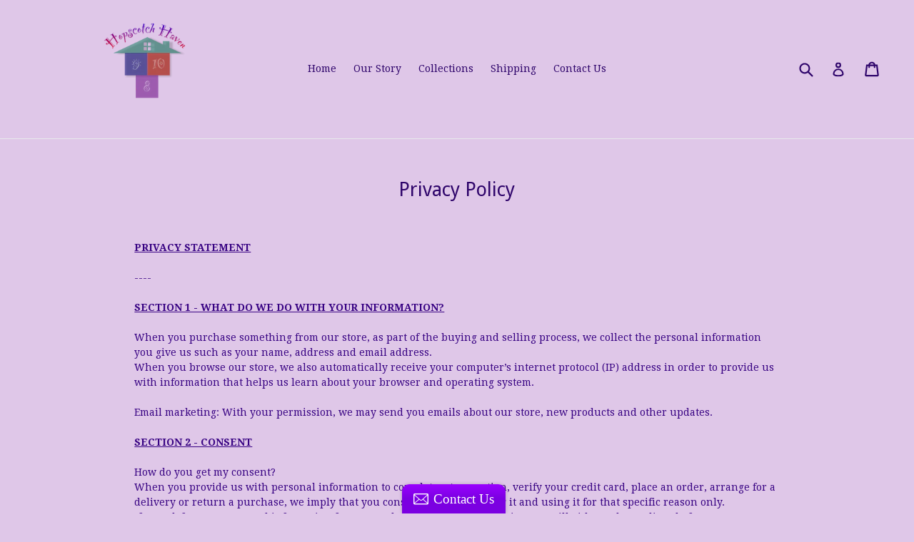

--- FILE ---
content_type: text/plain
request_url: https://file.zbcdn.net/693/159693/318017_background_image.png?1489767318
body_size: 193903
content:
�PNG

   IHDR  X  �  U��M   bKGD������	X��   	oFFs   }     m���   	pHYs   H   H F�k>   	vpAg     � `���  � IDATx���e`۸����$�:������������̼u��̼ݘ�����������n���m��G�e�QmY��`0��`0��:�ɅR~6�x8��=�NΗ7#:��JDg�ʭ4-<11�6�ׁd���2 �WO�6�:N����)���Z���K�E��m�A
��m�����o��e%g�֎v�`�:���I��Q26l|�Gx�r	a�<��[�,�F���ݜ`Mb�Lۊȳ������;F��/�������
XUJ d��|��d�*�C�C�oЯ�w]�J��W:ksmh�6�l���?��ؔT�A���u�DE�W�kw����*q�2B�m��= ��~�R�Q�M����v�߶P��D��.!����z��֟�h����x�`I�B��d�s�`X�*F�ڙa�_�tU�����G��%}�g�k�e/9Yk,�'�~._����^"Q�հ䘜P�,u�|�n&X:6m��a�����K�Hk����[�#]����{a����|�l!r6����o>fl��*?̿K�&�a��}��U�yG�f�`�ܕ����̌;z��>?�*�1����,:�x-�4
3-�:|�}6�wJI�t�x�����V"�3��=��uDqH����*б{�������(���玶:�X�x�� ��K(�@n|Rx�h?�z�O��iL��i\h��'������o�<0����7�	b'��I��ˠ} ����	����jTP��I8��{�mD��/�Wv9Ɯ��n��n��`�
~�go����c-;`��O������+��D����Ǣ��No�B����k��%a|�F�*0bŪ�=`������q�=�{,�សo�0|ƀ:Ч����x���J��<�}��I�?��C�`�}jG#C��;��4�	���*��!��{��1�i�
��I����􍝨k�:�f��ch̀�cE�������f.����8�\F����ߧ.��V�����%�{�3[�~1�"�1�0��
�����<-��ח��۱�C�|���.^i�z�@�;���n���M���u"���Ki=��D�qI�s�l���a� �V}e�4t�ɍ��&tt�P��7=���o��\͚eH�c@����-�V�Pkxmy�����mC.�ў���Lw�g}�f��ϻ"RUN&�=y�m3Uo>�7��s�Z�֧�RMH�JL���턷���M�{SϚ��N��~�aH���W�m=���\rL������a��RB��b����AYִ�:�Qr�С~���]��k�2���
��Z�_>o(���N	��+Cj�:_F�<S6:-}����B�xF�d�9m�c1�`�١N���뼓#�kډ�M�S[.[a�z����Ne��O�}�ʸ�Y��ٝ�C��s'��n^��e��l��cK�oj�y�	�����Q��6t; �ڷk��%�o�O4G���ô]ͥ������̔�����A�G�z�k��#��"��ڬ����)������m�9 �ᑜ����B��Z�պ�.���"��}(�[��O�g�\?��O�5�����io�6n	�vR�&dC�"0�ҩ4�=m�a�^Gv�U��Ϸp�!5���2~��#�w��\�����5<����m�\g2C��oWK �D"�P���gJZ+J
�w�����H���N�5^7�����D�~P?�~���dn���gvaY��$g+]�)���I���9,��Ӈ��*L�~f������<�:L+TQ�w	���\>{Q~xU��Ԝ�{B������5��W�K-}k�6� S�8��-�!�U=��=|����&���M`v5��w[��Y���eR��3)a]�(���T�g7u�:+x��y�f�%r�La�I�TR :���~\B��+/�u�7�[���mycy��t�?O<:�V�P�,���z"-��ׄ|�o׎�wj�wg��jƊٱV͢F�3/���[ju�u��� ���xը3̻Ÿ%�P-��ȼ
B��V���o���߷���
7_�2���`P�q1Q��/��[�m+����V���6���Q�C���1�>
���>A��U[T�m�R[o3��H�]��@7�V��qޠ?���������1+��?�߰�8�7��6[$f��'v+��,j*�^������\�7C��_U�a�rI
�Y,K��Y�i��a~��w��:>��@t����b�Ԏu�#�R{���`�i�EU��2��|؜_D�%ο�����X.�u.ؓ܏%�;㻰đY�,S��{�|yW����;� �$�ǖܧJ�2�`�u|�>u�+,t�&�.�t��"�β���y��%u��[��#m��rôB�<<�ɏ� �q|���� xV�ҳg�5F��wS�9IǵW��Vܱ<d�("Vl��q�k��k��<Pt<�y��XG�B��R�a�%>�vT�q����7{�YwQ%�B�5CY��-��?�������o���ǣo�y[uO�3�����&w(��5�A/uU9G��>�e�K�;�eMKQP��ҏT�����<����-|䨹��Ė���Y��E����呙���u}��pt���??r�&���p�GB�5�;uـ�)���5rѷ�'f��}��ۯ]�p� �;)u¿�W�U�Ժ|����ק�vl��Nx��ǽo�/�y���u"�跪'v���kԗ��7��\�N��>�jپ6���!KI�C�pz�6��D��3ڶ������%��1�~W�5�?:((����S�8}�H��ϓX�3��Gs�1�����!�N$$!^���'��4�$��o��1 ��a�WI ��?�����D'�(���Ê�	?��<��<��q�<��Q'T��̉�� \�H�����f���%��'��Hi$�S�U�W���l�;�;��RƝw&��q����
�/S����z�i(��#Z���.'�����ŭcjHr77M��lgY�%
�V���a�7��?&i'��P��)�3�����1c�h��0���/�_:S���gl��Ik+Z�h��1{���$�?Z���Om�R�	��ָ�V�*���r��$=�uMz%�\�=�m����'�����'���X��3���1��9$�vrv���.�_o��X�����1l���[n�����$�m��pNy{�Jѳ��%`�K��A�m��o�_�x�q���e;���0���.�˯{b�>��=8�u�~W�7EB�9����%�Xik�ŗɿvI|k95����s+..��<M������BϦ�qy�3	#_;a��H�VFt��[�3w��[��q���:�n�-�5ܻ��J�oM/��\]$�M^,b�~�f����w��5�٧���Db���]|CC����a�S���������M�z;L��8�̵?�oYs%��R��6��J8�;l�D�-��/�M��x���S�qIl��A"���w���:n��ƙ�ɚM%��V�#;�̉���X���������'Ft�^�ގ�A����][��m�<��~ӭv�1 7�� �u����r`ia��p`�g��Q5G~��]p�˯zb9zA����ݜ�>*��`�i�)�����LQŌ� -6���R?���WZ�}�ڇ��]p�˯}W�dG`�����7�*_�]��M.C�_(�:�ۨ��L�x+�F�~E�����.������JrE��=���\��ں������� ����-ƉU�9�S_Wj:jd�i_�ٵ�z���`���^~2���[�+�3ᚃ���O}��u�F;c]�r<r�6�¹�)
�N��� �||-��1N�� ��9��Z_+����B����L��gj���R�O���T�_ӓ�����$~nY�@��Lx ��>zh-.��+N�Hy����n�'�ŻO&
�+��ؿk�o;ւQc����-�耟q����c}y���	��A�d��ڕ��8Ў�A�X�H/�h���F5�Mn�e(�' 1��f�O���,JG�~��`0��`0��`0��`0CDK�NŠi�
p��a�O��Q�N&g��p���9�b8�>��ϥ_�:�g������ ��?�z ����쉒�1���s��bz�ŹdIط�����������e�н�m��-J������d�dG�����/�u�j��R�a�*r�v�@����������]9 �S|�AK��
fXw@R��M�Ti�i�4\P�1����Uu��X����vR�����C�d�uwꞩ�k^^�^i�q�t�Ui)��軾�uX�V��T֬��ė�.U�k�`rf㥗S�	,�4���k�%�6s�7�|�2!|y�7�$�c���}a�Aep���d������%>m|�n��䨔�sâ���K�����v-X�����,X��'X�˰l���u�a�ɻ5Z]��o��f���qa���-�\������
���>>p�c¬�7�	�j?�j��0c���Ê#�a��f�`V�E�?����eN�u��@ʻ��*�������,�� �6=	3^dj	�۔��{&��uQ߬�r����%��^~�.`�!�:ć	w*�h���]�}��0����E?�C���L0��6��a�ۺ�?�~��0�@�O���_}W�>Lh%c�o��hb�.�`l9���aB)ە��O�D�f��LD��/��j�]���`DA���vCʞ��W�b�70���� ��.0:��v;)���~.��<n�v����b�r�	��c�p��#z�O��C�q�����Y������SR���ֳ'���������W�_ͦ���A�g��T�!Oa��D^N� tݝ(��@��4 R���@,�'�h�ԫ�[��Q������p��!�Sۉ�~�g�[\Qsk��h��if-qe��R�r�k�=�1�Kn��q.��A�N>�zp�:�m���G�9��?{Xjvǜ>�t�Y}���b��8�M�A�j�� �]������I}�AO��FX�e
xi���G�^K`�]����_?��@��y���A:JCUײOe	H�e])x$� Ƃ8)ru�c�I��`��+F�r�qQd�1o��)�D�q�>��hd�v�Y�W��t4����{tmZ���y��5v�l��1͗#C���ί�G�x9�ds�tJ�ӭ�l;^�5͌'��uȄ�|�R����QjO{�.���uu��w��w@��Y{W���z�zE&�b��b~�?������[J�y�۾�m`���޸��e�ȠV�y�m��{��"^�y����2��.���=`���������k�0hS@VН�F����{�G�M�-Gخ�#C�:s�v=`�	ܦ��c��l��w��ů�{'�����R��j=,���v�H..��^Rs3��.WK_Q�Y҉'V�W4�{��y�z5~���CoO4��׈��c&$���S��	���" W��B({��^{4QT����R����-S�=?m��q�r��lX���a>�n��7C`:Y�m�|D�.A�e�3t2Eo��u�����"�Ě#��3��nYu��>�'���� U�Z�̰p���k�E㡾�Xi/&;�e��vY��x��l�h�F�ľ�>��%Y���:o�Av/��9+��!M�͇��ڛ�t���#�o��j����lϒ���t$���o��d>���v�~�)+��|z�,�g���,�3n%�l��3���/Ӆ�2����lb�M�xz������e4O`z�&�!8���N��)����-`���4����凷����2LXq�I�vT���h����-\`�C�K��}b�Sj�����2w�3Tj���.�:��Yͭ"͈�~v{���4�1v@��%���W��(�b��z���!O<[H[*{K�O�P���]~v;��P]�-{�u�u8��
��z�vP���L��ف���/-�X�LԩZ�]&��8�����I̍a�:;�?�s��0����N�!0�ڢ�3�;��\�23�R��5����9z����������z<P��V��2�`�(�ϭ��ʨR�� ���s���_r���[���Ѿ9t�5o��R�V�5s�����m1���C죴Ʀ�@
�"�7��Y�E\��ɼ��(K�*��Z1[̕�e4�SnU��M|�മ�:
/((��Y�i��G��&�XQ�W_��}���M���!�S��,w�`(���b >i�r�`��o� �{�a'��ɐ.+j��p�ږ�P�6���)�����g�S
�\.Wx;�	N��ُZ���c�V�թ��1V�X�;ƟtAJ)5?S�#� >�[�Sd$I��������������o��)�;Z�S���g��_���(��-���aa�cf�}{ݮ�Ph*{D}P�,Q�- ۸�.���X����o��Zt�O��ϥ����?�	r����X�s¼����;+
 鞤�> r�UrE�=Ai����"߆��Y!�k�k�-�v l"
��T��>��JR�����c���"�Ib�hBc����#B��Ha?�`G{�߇?�Ȏ�K�xK!� ����v,��ټ���e�/�ځyj����W��}/�ڣ��ķ5�
G���C#�և�Y9'v�-�^-cT8t��W&��_�,+�ʌ��e.����a���2�&f��*ɮ����QQ���gw�B �� �H<�ә����F3���S��S׼M���}�+��b@��z۟��6)y���K�0�Z��<*<0���r��p���@@rq�o�?�|<�c��'Լ�.L�8�S޴y�&-9�G'ԇ�2D����!�ɬh�C��^H+�dg�[��E�L�������J�_��6TL��e���?�鏕l��f_wX�p6�MmMm�&��7�o@�]{��eb��|ֹ\й�s�F��O�kƌ��ڛ��=���n͚ȭ��*bl�0�{�>����^2_��^�k2,����s�^���a?�3݁s�#�_����n,X��q�%����&dN�9��|t�L�3u��۾�k���;�}�{�=%;�IC���E~X�]:�N�?K�ܑ�߿�y���"�s�c�K̷\�8y��+�^��OK�YdTc�iDϿ���a�L4G���/W$	��sH���zt!��-5���3�����:��V�[� x�囋��^t���3ӑW�����̃����/�4_���,*�B�Ƣ�����1�ϯWc�/?<?\��e�9���غb�R��j�b؊�#nM�ڤ�8Q[��uֲ���qq&*�޾�3kA�g��o}�{��[�!���aw����ůWc������߼
�����M��~u�z_D:���_��ݑ���$��r-aWe��O\	�{NM5��R*΀r2�������XQ�"�|p��8n��gX��tt�_��~�_�jV������H���a����`�ԫ-I��(�j ��Q("wZZ+�C2G�հ�X)�Ct���;���op��S�g��\]�)A��c~��8������^~�+��1-���?j.h��������@r�F+ր�,f��G]�g��AEzg��l:�X��Ď/~���_�+��c�lDe(G�Q_�jz���E2���#���.���Q�oܙO��wZ���\]Bd�q���S��'�g\��u̍8���
,l;�[��$ӆ�g�X�r�˜�v)���7�������R�;����0N�O(\���m)��iV�Lʃ�������gq��J���P�c�X���wB����c^��:)k����<�]P>���������دzW��1��t�{� �ѹ�y5����k,� �"�N�< }c� Δ��z�5b��"h;�(������Tm#��@uf���9�VL��g�j3��`0��`0��`0��`0��`0���e����1-�k8W0��\	��xR��t���dx����0�`0��76�$Μ;: ��n	��l\�O���'_)ƿ�l�Co��<���Le�����p4����pjUg؏2���l�7��#���b�`OIꡠ'���k������p��M���w��j��`�:J$�^l��爘	b��?� �o���#�-w��W�,jIV-
Ď�5�&@�����Pv���J�B�?5)��`����{�x���]�"8�iG�}�<��A1E�����x��Q>�U�͹B>ش�a���ᰗ������"J�r�`c�g5��S���E��6�y� ��4M]�!h���s9_sr��q��V".l<"ƪ�!������BIV��e(����	�%��_1U<�JhI��X绮���a�A﨏+{6ֶ�ϯ��q_Z���Ae���W�l���"WXw	w������z�in; pt�&.)A�%�K�>��VTU���x���`�?���7�կ�ֵu�\�OX5K��sO��G�����5���'ަ��aEۧ/&���x??g�ݰb��]��l�U����]Ъ�	`eW%A�M�t�9o�x�)�~�������6��=�gi�15\�gE���2V�"�*(nU���RV���r��a��T;+��o��/\�@X�S�X�&�����j;��I�j����	�E�ֱ���"�z��Z�`�1��X1[V��V��9�vjX6S��&��U��cπ����ܵ����q�@/S�˵<�[�t�����<���5]@��6�a�K���7�*q�}.@�ɱct�
�����typ�gT/9ly�r���b�5�Z���t�Er��i6��C�����i�Q��v9
�c�x����~ҽ��a�}��*���m/�ײ��,5MB�<�2�z	��(i�OB��:�Z��rA�A}�{<�j��^6pheJ�$\-:���:ä@� ��aX4G���m��z��kx�n�����dX�^)�����6CPR���B�w�k���\^����`���ǃ�ɔ"�Ku)?nSl ScUM��L������B��f��+~�0�;��6Ea�X���tZ	����.ofN���v���}u��0-Ĝ�S�|6a�Z샙yŔ�{aI��9�����1��,�i��\n���Z�6�a�j�N�-0e���/M�n*���-`�F���:�2R���aj�~S�ՀL�;��i��A�~4������CqzfD�2FW�R�N-����@� ��G/'�����B��e��T07��^e�w�^}%���^�~���G84��J� �T�?f3t�0C��0�?B�����@m�Xc���^cj;���O��8Ϩ�m������lxġ�?n�}X_�V�8�9�<��,�X^�~s��τ���,s�t�A>#M3�tTDox����צ��2�I�75�T�3�\�.[=L���a"�:l=�]W�����IFzC��WX?�o[a��������5���k����ӷ7n�����W3�X�a��(�j5�	ؙ}�>��b�+x�/Jv�����,�[Mo�l��Ye`�ng}>p�|V��
^�:&��d�1m"LB��	�O��)�bTv�֪��}�(�c�%�ȶ���_^�����a�h���N���C�����&�;������n���Cr?(�b�_/k����݀�����B}cX(�;6�?_<�u�?aH��^�T�.��h4��Ч������ւA�����]/�RV��:�j߻\_緩�zB�4�(w����u�ⱺ�����Щ�/�h}��c�!7�KLT�\�L	:��Q����Gg�����5ku�N�
bD����緕�@�*q��̊x�_B
��5�n�*b�d�G�(0*���*AOO�t[���3��x 2hk@����0�ȷ���1�ǔҞ�:5w��0"�~�[�'����[ts�+J�X]�����;��!�ʢ�#�����
���j#M������]�j+�đ���J;y��"9Ȍ2�8�����T~��p��[QU�KB�_K~�eQ���vl8��z:��[jy��c�r5lU���Hƫ������_�N��U�$�dS�%��Z��� ��zO�׏�1�FVj�ԓd���,��	Rw� �w�+p��>�rZ�`d-Ӎ��`��ރ�O�ԩ�cBz<5�9E��G+^�ہ1�W�+�
Z�;ɵ7�q�ֻS	������Ǝ�n&1@T��3rd�@s�� ��N�MA�K�-�}�(?�'w�rwW?� ğ�5����x�9h{!���>�-�bs�}�<P��{*�@/Z�@��0�ڴ-�NB���n}��#���x�1�m����Q�BZ/s���W�rߑ8K�u��ŵ.��tU\I"��_&֒i���ւ��K�}�6�t]��<��=̠�\�\�Yo.�İg1'n[Qo\E��dV�5ң��s�bus9��^B�D�����yٳ�yn���r*;m�au��7Yx���[YE�"�(륳흽�%3���b�o�6?��_Y&�k���o[�?5�E�17��7ά���>�^��J%��w]ի)med��=��h�]ї��C'yq�ЭW�}J�>u�q%',|�*,|�',���T9N:
����r��5�h�A��ӵS/wZ���ڵ��Ӯ>L����$'h_'�����������R4���L�<�m?��1�v�j�"�?�ߦ�����h2���4���&�`ֹ��gi�d����*�M��Ŕ�s�;-��va*د�-���]_6���,��i윂�b�ښx�����=��%E�A�H�������[���b�w�15�z�8���6�(,S�'�c�/��ZE��b����][j�LF����tK�ӊ�Q��)�ee��$�T�'���h��`$����b?V�q[lQ�*Umc�=KA�dkO��Hd�9���t'5�,@nȳ�"�j	��h2��o����ZZPV+�e2���$�vݏ7DBEDJ�Aޠ�IYB�ֳ�
v���˧��z�k���C�Vu�;{�#,|�H�f}���0�ZEC�ƃ>C4n�fT�szC�E�o�pj��lU���5�嬶��S�����˜��!m�����d��tZ��~�
ky���BI���m.[�mk}[��0ӓ�_��4<�R}N����|s��<������|��}�
Y@�\��`����{�#�5�K�Bݸt�.��rt�z��&>:����71����m�a^x/���qt�kk%��C.��+��u�L}������O��d�M���W�F�QSI�ʃtK@�9�®`��[�;�Iʃg1'��(;�A��n�Z3G�|)n�����TU��|���>mw��n��nr)�w�^u��b�8$���k�TJ�W�IZ'K!rh��?L����P@��Ǚ��?{8~�M��P�Sl.�~�R���v�.,�/	��a���Hm�#����˭Psfm�J%�mA�XDu�^�;�M�����E��t)��B"k�}�"9��[9�"~�
ks3�r#�}���|���@�T��
��9T��mŘ�����@me{����ڳ�)`^U|>�/�䩬���V� ^�.]���k�u� ��{Ѥ�`ݑz��4�I���q3\ʚ��'W��Lگ[�r�l����D?�n$�}���4J�k��M�=��r�)���������������i�B&��c���%:vr����lC�$���:Jk曪��,���Ⱒ�hZ|�C=+/���V'%��(��2��!o)Y��-�}��k�����El>��;P1�!��T:Q_ݠ�V�-�j���k��{��U��7q�Ri��{�p�bت�a�>�Q(��Hʅ'�:
�x���/����ÍoE}Pdep_�����JJ���{����=��/��O姫�.킎��x \]��3�(=<�Dz	���	�C�n�h������D<A ��9�2��:��<�*u���������>��JPZ��)��y��s���88i�$���,���)2��@o���B�Y��[�H�C�X�����5���a[j�����j��@s��5(��2@�*���iX�&��E$�GU�<Hy��]�|�a���oʈZ�$���c�GWbթ��+vYD֕9h&33J�cVp$!̣���r�����4���R�%�PF��t⹬'&:n�Lx��/eC���~�yi�ŒG�"�evO���y����n���L�E�.��	�#J5Sg�!�3@��Y�����b���n��X���+d�#�v��o?:o^B�tN��@��S���}�-
n|�>�|bv�x�f)�v4������O槫�>��BȻVT�"�����k��q!$k�<����d �s\d�4��/�6g��ĐOI� �m8��k������*��a��5�9�9K������D���g�D�I͖��JƓ��7��╞_9@ �_���f��R_�����d$����ye�)�L�#��&*h�De q $�μL �5��98W��l �t4��9ڶ����z�O�~�^�e��15�͇+�o {��� -����`��ǝ}W��z������Up����`�K�l���.GP�E�_��:��噓B.}k�?�k��r)WW8TX�{/�Ŝ�v�v�0d�KI(��P���I��=4p)]�^�w<��������t�k����Kg��2�-��|-_�sY��~JG ��+�T��O�'-�
���ymJ/�?ڦ�YIF�8�;����_��nN-z�%[�R�C�Xa_�y:ڎ�l?:;��A�I=��u@���� ��0��N1{�9[=8�����7�����%�zNnr-[b8�)ć��x��*�s�<p�$����
�K[�m�T����UQ���eqY;��bv\�|�P�P������]�LC�J�R8���+E���f��&D���Ʋ�[�[�ۇ�9ߜ�N�_]Q� 4����y��m��((}`�U��Rj����y���׫h��sq"
���9�(8�nx�����z!�/�S�����!�����`X��v�4�nn+v�1�m'�Et�#�Ow����aG$4%=�:���r���l��|}�>����jP+wv�w/ӽL����v��QG:����y�9��x&�յyȫ�*�	.s�̩�b�r��<��F���t��%�%�(�|�e�h�0�i��qK��5�R���3�V�b�k�N��cܣEԢ���WΘ��D8��ح�5�V�V��:I�<1���*��?qpخ�o��b�h':�-��f?�UD�IԤxD��u�
d>�G�p��yV�p��i�������¥IrQD�3��'�X�Y��x����x|6�ư�'�\H���MM�7���]܉W�^]�d[`T1\�	]�ıLPW�^){��1�>����_񐚶�������eL��邏�A��*n��QP����F*sU�՗>��n�>_����=޻��Zu���ܫ��J�j�SeqKّ֯��^����6��Joc�����d3���� �� G�n��������3Y�ǣU���
�g�a5%O����B ��^�z=X�_g�~45�IPkbm��Zk-��<�l�Y�Jm�ҳK��lc�~q�E�N-��PtqAGE$�ßR���ѹ���=>�|��o�Xi��QHu�%�����۴���N�Mei��B�Q���7�T�Y��M<Rs�7b��i�Qʪ�9*OQ�}�ߗQa�,̘���Db��6,-�[�-�罟�~�
�ˊ.��8)�)Ք�1Һ�u�^�޴Ì3��I�eԅQ�w�=	|8�+�K�����[J'u�z^\=g6w��gQ���|At#ix��l!��rť�=r�YZK�4}��UǸ�QR+1i.tT�j�Bv�@V�;w{ͣ�!kI'z��}��W�?�1|UƎDr������W�+��x�ҁJ7����=�{b��N�_~9�k�?���������s�Ӭ�ш��A>�� 4�����-P[)K�g\z�����\o�6��_O;J7����O�3�{e�;,�}/2��s*�i ���o��Qa�,�oG��WXذ�!]}\},(�|�%0���	
"�'����`l_Ps�a(Ì[7×1*���/�2�H$	���-]���h"�a��- Bp��t㏙Xx�������BA�v��ᵒ 4G<�`]H�.vQ�Re0M�,{����/Ȏ ��6�G���M�5ʼC�c{a�0arl;���.��r�C,����[�?ex���n���q��S��f�+7N��=��G�����P�(t)]���,�s'<��Y�+l�@�r {*&���,��؁/���q�����h6p�w*H�d�c�	���Ep��ж��S_2j��_dTX?��i��9�����QZ����՗I �$��v�O�OT� �t@��hs���.6�@)<s��������^?Gx��.�q�~�!���?�N�+!�D'y���E��>��"�M��j��z[��qH{�z�ݬ9��z�P���Y[F�_?@�S�����׽#���K�1|%�[��.��|�<��DE1�D�3�V��+ ګA�BRmO6|�a��KG��(���ި��Q#���F������l�k
 }�\��H�[�)[�u�&Q]㵉��ݧ����M{vs�;���6��� x-�����`TX���@%�|�j��W���c���V%�(,ZX�ֵƵ������6q�ښ���ve���Z�	�KJ��X��|3H��d�o0*��]K�S�W�]��z��O7�N�m��J�q�[��Єz�m�պS�oۥe��zP�KhB	 ��>�xb���z�~SY�B���Hxy}���\%@dP3�zZ$A�
�/I���ԛ�W4�f����x��1��=��V�����wO�~s��oN� �9��'�p�w�p�����x/�+,C�����b���M��"��`0��`0��`0��`0��`0��`0��`0��`0��`0��`0��`0��`0��`0�^2��s5�MN5NWӾ{�S����2�s�
����5�7�|��ҏ�3��a�&%�x>u��w��TI��{c*���e��l��t&q�{�_���A���ÿ+O8�Q����2�i8����%�������c����2O#8�*�����x��;#�ߋq�e����7ʝ&g�]�g�<�VQGE�DRK�[��<:�r��4���	D������8�r�|Z,�d�uF�{�SIYp/��srx��Np:�Q����{��5)�vE	�_�����H 켲#Ǉ�K,��3)Z4���I��������[W���`j�s�8��aHԢ�aw�����݅P��);���E���o��_���'MJEt���q�e�[�:A���sL��fɱ�\�|�G���)4<^��}�pa+�/�N�M�9m�k�7�yZrlK6HۑJU!(|�H5!m4�Ӏ��9HV-q��2�$(w������f88���|�zQ�8�·{�"�u����ا��tD�xJ����v�4�����"��Ϩ�~�b���+vl�|��U�\�H�B{`�,
�lT�����aS�9{+������a<sv��i���v�qW��~�w�:�b�Pj�5p�	sV�� ˶HP*G�,Λ 4��ۦ�`��W)�6��&�;��$(z$�՜3�l{̝յ8����uP�w�b�C|���k����z�y�a����@ؘ*x�,
Z:a�^�b�i��*�L��>��u��q�lO%�X��^�X�j.}�7"�3`�gJ7�Uvr9uBh?��`z�518�͊���'k�C�����*��5I�kg@���-u ����xt�+\B�%��M�z*}m�t�fg9mA/$���K�ְeBF�x�S�M���������R&����a�5{�[k�A��G=*Մ5d��ˡr~q�kˣR<X[��p� �8��Y��qq��4�v?�\`y��"�щgȸ��bz
f_��+G@����d��`mqZ����,�� �e���*�d��>�UM�I�h��_�F�ٰb��<���qƾ�}�>���W�k�z̭vV�~�C`��BѪ�A��_��Hp#u�q�S1ɋ�����﫿�UsSt�|��dm����.�G鴂���y��
�ެZI�������s#�o5	+�����il*���vV<���)X����<�=����+4)�g��}~��*�p���j͆U�P�� �Wi^W�>9?.Ïa��ǈ
�mYm������j��}X8�ͭk��S�+�wp�So�ڏ��v/�7ث+6��,���ꥅev
��=8�奝���[1\L��J�l�P?��j��ֹ&H?1̤�m2�X K�DiY{,-��7��]� ���oźO�W�E�䍸����9�T�����u���,D:�ۛ:u�F����B�l��rltfE���}լ]��`�g���,�k7���O+� ��\�,)��}c{#/X�Q��0]�&��-͓�V��}s�5��+���`i�C.�|t����Wc���/�`/�YJ��*>���������L!zM�%�cBX|�-`=��
/�U��(e6q���_��7]9�\���$��"ҜP�����H���s�P_��`�kBOd S�qgl5�\���������d���k��5jSg`�����<���>IN"=|�N8���L�;¼HP���)=e�?}�֑��o-G���+%�nAh�	eE`E�9�1��/ hM�&o*�����=P�
�E�����������a^�)qM[�]�
�q-��*X%��	�=�$|���f��ΟՇb\y~m��,M�j 3��k×���צi�2��R��w`V�h����L�-���m���p,�āf-`fn)������_Y4m
��}ܶ�4f؎Y:��uK���j����7���ivfN�7���1`�)�U��U?��'�Y���n�
f��7��s7�r*��X���m�wü.���(��t�f�aVR�5w�Yɤl� �M�ŏ���?��\�C]�¸*�7`jͿ~H������t�I%I����0��(������U\W��w�Z��)o�G�����-�|`jF�d���s}2^��0s&�EB�yD�i�����f��0s�Ҭm�5��5E�3{�d0e���:�֛?��L�bg��0=�H���)L�"s�zSvH�:L�l����
�����y6���׭w�e0�l�l]��ćn�; �;�o�}	#�R���ۜ�ћ��~��0���l�ѣP����	i�&���S7��:V�w`B�n�=a�I)���������l^����3�����0q\�q�[SRv|����_�N�?`Bq��
jH�.&$֗��0a�2�}R�P]��]a��=�~�~���?H��0bi�� ����57�.����؟��B@�8�ڦ9��@�3�d�`��+ gO7{w����� ��~��0z�Mq+s)3)�>��e>8޲��ljr�1Y��~�Ůo���(��6(��������4(�H�:2I�S�(f"�&,a�
ǻ{J�穎�|?����^�`�D��0"H��=-�oZ���ｉ�C��B(��M�ޞ0~$پ4}�`�~3��2�7�&�B��J��:��[�EA˕��9��]��m�J����A��c\�~g=����!�@,��J��	 x�ܨ��`���*B��ku�����Xr^�.�A�NOn�8x��2Ы�����a���z��`�:*	ݦ����,����ˣz����=�Ռr��v�����H�É�󬷗��ڻ�V����>���GK��;t�7.D#�2�`^�	K�v,,�,o;Bۗ�GY9��XY����)����X �*�Wiz������\�/sL}���4�q��W�`[�7���A�HW܆�o{�5` Ji@��0x��W�NO@{�#S�Wl�rxn�8�Mf7��"�TB�'��;P��{`�w��pz���MU��߹U��0h�� �Y����`S��3��}[My�~V���J*��Be���{^U/�_��&���&|1���v�~��sj؛iL���cm}�i�E�Qu��U�7�#�<�v�����L�g��a���._�-�0.W#6A�T7u 髬>z���ֲ�@˃~�`�u���OF��\z�NC��hjc�M9U�b��ڠP���ߨ��~�+����Yu��&��_��00��oMoHr�«n ���WbA��mzm���x?n�`/藥Q� �wB� 6���� )5��[ }+2NM
\Xn��Ϲ_�}j8�o�S�{H��?6Ϋ��^��izg'T��<BBѼ���Z�ƴ���%�E�t�Qմ�U_���74Om�)	��zn�]�K+��T�pN����5h��&�a�b�$_�o��^^z2�ӊb��ķ��5Wx�����О;,�{8����#o�	DB� �ЃG�}�,�j(�������W��j��3�ȩ�@Ƥzr=���l�
Ġm��A#KU�T9,��*)9 �Ѯ��xr�}0�?n�a!�}�^�0�,_|�h���m�a�N]*���`[i/�5��Q���Tud��0��~=<����-;ӺĆQ'>=�i�y9�GA�Z��{�.#7B�9.�^�<uY���e��M����Y���Н�c%&˟�����䜔%���*�xUd��(z��x@ [ӆ��i������Ψ��T��w,��J����ի�|�P��ևi%�$��?V�ɛZm��E�3�9��L���3�p�9dqe6��Iy_xW������@饸���3�>f�X�����6؆&o�X��1������Z�/�	�8�Ҳ:ڞl7\��H���P_���(wЙ]�d����Q-$�4-�Ҁur�t��=utQ��oA�rBX:�+ҷ��� wy3S�q�q��ТTG�#?]nJe^IA��8�?������{#FC�����
O��X���_;�q��-�2��Z�d�oS.����& 9OK5�tH�,�/��^�z��G�9�%ˇ鍟];9�1�[Ԁc[C��ڔ`�P�1�Z`�q��᠕Q�3$��t45[_Q��.�VO�w1Q{��0,��8=��,���y��K7F�_����h�זC�*L݇��a��-���;րAM����[w���VR����Wp�w�ްUqN%S[O[�8��/���������/����{�ǫ����D앣�����˹o�=�K����q�E�9�?[��Ju%�v�
Jm����(b3Ѹ�3��.qcyujQ���A��tZT��pGE�و�<amdG�2��|���ĸ&��<mQ��d�O��i��az)[�� m�=c�`���o����r�<�e[?�̀%z��ead@���9=�b�Xw'�� ���G�{t�L��Ǡ��󝳃~�MH�0z����aб-��$�k�r| �^���S7A׵"����%�����^~�
k��x]y	�Y�V���5����cN���P��5���9�&��t	�Ul	>LW��r���os�`J�zϗN�m�%ndnڼ�'��ZO��Ya���F�>=C�I٠��u�>��n�a�h��)aLz=�G߿���?ߦ�*�$�^#�������|}���0�i��-�u�+���[�u�c�uz��R�h�eZk�-�s��Z����M>����X��Þ����0�mE��O^ysxU�ݕ��'T��rX=^u\<x��-I^\2w��u��'�^�8aM-�MB*��F�;�T�꧆�;`w�|��t��D���r�P������2dy�l�E���F(D�-Z/��W���P�[-{�\d��y�V���{�Q�M����gZ�J_����MV�=W8�:6���x�F��f �$;t)���F<y���r4���u�c]s��n-�A�u����~qӶ�9�EVb�Z����a�2���{B����0��Ahڅ���1NF�o��WX�Z��l(;�T���W�MLi�Mj'Sy��
4 ���i+��+�O@+/J�+	G�5���B�2����dh�&W�s�� (p�˔����`�S�_�m�0��Sd�Vp�����M�`��{�z1�ػ�7��/߽�]��o�E�z5m4�]�Ӣh��S�j�f_�L�
�`��|@&����t�!}l��&�ك�'fAT=�|���с�����+�Xp�E��T%�fI�
���rGy��钭�(��C�1=Uٲ�WqV�k�y.rM 	��JBf�IET��#���Y�>V�8�_Q�G�v�� ��z�fw�)m�S�dNi1k��=&7G�e�h��0�DA$��EͰ�Qn�>a���(��ϕ�=(��N��jw�A�g}��6u�$�h��G�����FΩ	��`���M�6���Z�����W��^��J	�lJ�r��4B��r�� ��Ҕ������v�9��|r �}�EY��|/���>�A9㕴i��^�	�?�*4=�t� Ȭҫ��c_<P݇�E���^+1-n���А<!�H�dl�S!��/�۔��/Զ��IM��7y�oӳ���;=��V}��^S�W���NQ���o�8�/Ήt&}QT����C1��\�ZM�Wk�m���8��#O���2u�x���`
Q\�J���v��!��5�����r�����	v�O[�l�d5l�Ã( �ʗ"=!����ŝ�E�q��,�����$��������A���r��6�4��ۛ�O�v�J��i�j�d(����|#�?ϖB�CZb���|�*��/,o:fMm��;�ʿ�_�
k�F���aW>eA���	��m%����e`�B0�E�f�`��>o�	�޵�,N�f���--ÌM2JS	s6�ļ�mчU�&�`vFZZ�6cj�������;t?c�:�e7^�uR��+��������<i�B9A[�����5�-�e��z�fv��OY��;��;�j�KGi��Ѯ���G�ѕ��v6S�OUT 
؊?m������q{b��=�B��}�ό��g���At�z�ɕ���79|�|���Aw<.]�K�%ԓ���^ScUޑItf��_q���m��tlr�A^�/D@"HT@�Wݩ�%�ê��ء��ώ���g;~�>	S;�v"̭��H"�,�Êj��Q�0e[���!�J��V�v���濆�+M��ed������+�%���	e����w�oZ�j����'�B�H|�k`+�&W�M�gf�����M�h���z
�]8�zy�W/ˤu��z�˭AF����m���UU��5�����C�֤�0^ԩCg4]˓x/��kY+��2��L�4VHO���D缲���}�2HƷ��n9ݔ�C�X��4��X{ػ:�K�N�N�I��לLz~�l�񒘀�����P뉠$����*�v����So��q�7���6���c.=xZ�7��:��?k����V�7�D�zOy��^J7�H����+�S�����p!2Yi�K[S��F�Pmi���Ȯ��,;��-\/a�M	G'�m0�s�ɕF/�/�?/���1��/�j�덒�1�a"���O�Fa�vb�Ƿ,���/�^�y�������WXN@�v���#��6+�H��V�B�߄��h�*�Q]���wo��� �u�����7^�9KZOa:�������d*�?��ʴ���l�5ۡ�%f��@�_�M�i9�N"�i*��\�e����#��e��i����F-���v�mK���#z&�~��zqd&{J{uS��b}`�ꄜ���:g�GZ��V;ߒq���:�Q�k�b���G�EG�	�Ϸ�|�B5���T-D"Z��FQ[��j6��~Ti���i�L^��jk~a��2]�/Ǧ�VRi�,6UT���O٢�3�J�"X�6��E ؈�uY�{�􊟯X�Ԝ��b��&]*L����%������r2;�%(������6j)z�6���Um��Sj����S�k����/]�u�W{>�m�ڰ*�Dq}�^�v�E���*-�%K���t�X ���W��W̬T���Fs�z��{�t{��A�약�m�=|N*@Mmɨ�-�� p
ɿ���q#���K�����)L��,6�ϊ=n�A!�k��-���Z�[E&��Mdt���I��	�>ٔXZ���椲�VRϨ6d���m�5v�T>�(x�K����!�2R�G0DR��\W�D�]it@d47US*ek}��"1X"�C�UR�!�DA�\4�%��=����J�>Y+b~�]��E���q����إ����;����~>hʈ���^�Bb⇦��mWp�����^#,�SaxGV��5�A9+,��\iϸ��{�V���ls<C!-d�2�a�U�i�~�
��9䪋��	�%-����8�}���eu�FJG6�Pm�����
"���v!ݳ�`���k��(���*���U�@ݮ�.�
6V��|ڗ>R�"��z�����g�wP��گ���O76!$�YMy�]s�;(/��=К�c˻��zS��n�7U��DzfyQqa?�'� I�	p���"�����O:yR?#*��=EbY�wb�|&��.�����dy;�E����{�)[ˆJ}4f3�1N֏��k :PQ���D$y����O=���j�1ZMy�7��F/�?N��&Զn�*sXVބ:��a�t,��?��g(s
�xlΊ�16�i&�H�eW���h�hۡJ������5������i�r�1�X�O�(BA��r�k<�(X�D�>���#[,���R�7�A�'ˀ�R�N%��曏|vǂ|1y׽��O��,��-�E??��eZ����Bz�b��!++��3[:�5�|8d��~,��5��ln=c����\��}��*6�w>�a5Ž)�_��l"�D�!T�$w�A b
WA�'p�"��8nh�j ���^u�`G�M�h�����Al�u@��e.�����s�A�6ٍ�Cv��<�]����ZR�#t$	��K9J��D(`�W\�c����ET���G�Gb;�����\�՛��㰭oh��,��zj�� ��z�U��#�w�q�I��EQE���r�E�K��&�+�v�R������h@�à���^䥀%��.�¿��J�0�w��r�i-�[��t�M��~t��,~�
�k�
%�XNؼ �+4[Xg�@�yѿ�tس'栽�p��
��=�f��\��_A�\#��RC`���J>��-��/���+�B�c<%���9��Xq�Ц{��Q+�nKw:�t2���&X�Uoi�����2���U��TT�@jR��e��#�>f���u�(�9�DX!a��D�^�����3��V�@֮S��3��x�Zq�څ8Ƥ��ߚ�@�v嘯P������vױ�q<�j��u0�z��r� ^�df�)���5�������7^��q�V���F��.�=a��>�_/���_�]��&���<v8>�`��L�0��6�+ :<-&ہ|���q��h�dVO��yU���	�v��ʹsn���9�#����o�n������)�����#��e�eM��)EB�P�ݐ��U�JJl����e �F�Ut�+����c�o{����ɬ�����dm ��q��樸	���\r�*�Dt.�tg�n��#�h�����Å�1~�/]˼��>�gk����F�����Y���`�p�1_�m�\>���ϴTr�AՉ}��So�'rjI���2VxEu��<f�LB����9�#�Ze]ǦZ5�k�y�^����47��g���<�he���b�;Q�l)��WX�@~��+�����ė�'�c�Q��WmD	�p�T�m�E �r�\ ݔ��e�|�T�'D�;�_[a�&L8!%}K����@\7�xDb��	Ta;A��[�z**�Q@L����?�B��������������W��lR�
�<D;9��<U38
ض*�N�X;�3K,8Z�{�sA��I�A&�9^ӔF�[M���/Sa]� ���*�!�F1WQꀠi�,��T���*��� ��`_:������S�
��ɫ�HŰ#o!Oms�ܑ��R�?��>��m����S�M��ыl�BX��C/�C�G�~XU��N��l�)
��ĕ�@D��t�U�u�V�/���C�� �%��/�9��#����x��l{`w!���!�R�kY ���d,����#ǁm���Hr�������٪(U3u���߶��O�+\�p�5U�S�_)�l�SGr��l��x?b����u-�g��c�]ՙ`�y3�y�1ƪ�zAx���=����������WRJ�$���m ��oՏ46�I�[d=���'8A/2���1�1ԧd	'k�y�G���x;^��T.�vF-�-*��_��� �A�a2=X?
�_�>���/Sa�˚�W�ڗ�ϛ����Jǔ��ʹ���܋��󞃻���#z~!��=r�W�7��T$A�z�����{�K7�q=�z���]n��V;Rǉ�⤈%��]�wU�yI/�h��ّ??Ee(��k����X4�3>��bS#�5MOz���8�Z�+���{���[��Z#~'����2�3+V�\"��+_�o��R��T�S'ti��}er�3����oD��*�*Y!8<J6�) Y��#:?���Wѫ�#�ac+&T�PmW�{�{��5���$;C����mBk�ֲuҳ��~@��nUTm�ћ�x��J(�/�%<���a��O��T(����A�O���o��1h#l�e]���}`G�\zVt4@Ow��������SWϬ�u�Ѵ���?��M�2�����.m?�w�)IB-��ч�k]>�*
��:o/n��~�E�WD�T�J����ψ�˴a}/N� RL·M������@�|y��2�e��R��ԦS����s��ۼ[]=�c�Ƕ��繵sk��,&)P��Lw2ݽ)���x�q�a�����끞���E|m�s�'I�$�-�ٗ�1a�/��vG�@��n �/ŭ��
VJ��f�b�kɼ�͟���x��Q����T�i�R���9�7�.[�	Lm��D{�kE���A<[�d���}�y��\Xִ�`��2�덤�)$":���'8FY�ϼ!ڋ��9�x���~���i��������H�*^��,�i�$�d#w�ةb����أڣ�d�sR�f��rj�T0 �BK5K5��R�I�'|+�~�veG��c�]����N��G���xuߍ|�/^��Z�ɗ��UJYKm�Jy�֊J�k?IEֳ��qc�R�q��Z��xh�s�w:ެ� ɌZÚ,�^�@E������$V��=e.��H���S�5�Ϣ�4?�����S�Q�:e�29��%<J\�x���Eud!YH����&�x˖[[�Y�Y����.��PK���KJ��R)wʾH�W��{]�����0e�d��2ݵ�Z�kh��iVy�����t�v�D:/�סw�m���U'�gb1�M�>gӜ7�����Q�?�"P��Jj��)J�P��^_�_�Qa�,B!���e�@�>���{�_7�zv���U�B�M��D�|�>�>C �i����U��<p���5A/��g�m�/����i�-���S�A�9�������}#�ZXD|QXv�n27"K|*yK����h�AO���M�]�����'l�T���Y�A�Jm�|�[���L�&ϝj&�RN��p�???<���bTX?�����D��S��zj=ц�b��C�$ߕ|W�?�S�'��^�6y��bw���녗�m�~��E.[/I�	]&t�5�ށ�3��P۲ͲM-+:��ݲOY ��Ρ9߼{u�:�ޫ�׼z9"��'ʾg;J�&��|��9cn������̡��:�n�X�n]�f��gU�N�#�����>Y�pu��q�?��p:�����Y4�������0�Y��t��~�2=�"��4 I�*��$�uP��'��z4�G��x�<pF%
Qp�qgL}��+�r���S3=�!J+/�#�?���v'��!�̫=F.av]Dl���W�O;8&���f9�x�?�ݒ���W�M/5m�#�K�/ʨ�~
�Wukph��P
̉?��_��#_�b͊5�*={ڳu�֥.%�6���[;��Jz��{?|�毑1��]�U����c��hg�k������'�F6��x���-�9=�'qK^�e2�Q*θA�^]�����j��KvP<�=c��2���	�VL�l$�%��m�&�M7}Wܻ���������v>Zl�s�n�uG�;�L�M͕���k��y׍w�R�Q�]~{'�i��.޳띮�����U&���Q�`��b�^�g�w�S02Ên%�I�!����u�Ż�b|�A�{�q!:#w��~�Ǿ�7Q:F���_�]^��֊[sx+YIV�%�����i5������h(n�*.�\:Y�R��ߵ`'{s}s}��H#�d��ˁoΚN����z)�k�a}BAK%�^�����z!�l�3tl�~|7a1@Z��zv	:>[�h�{�x��긥�[t~_��8���H��1�I��Xm��/���A�懢a�x-�����Sº8~v\1��
������k0n	b��"�|C����1��~ao�hh�Bػ���p��@�w�t�߼�QбcL�'�wbTX?%))�˰W^
���,�d4
RP��D �g�#���Mf�-�$ ���@L�V?�� �0c�	�Gl�q�I��q�}Q��21N�@������DE!�:o���M�+^�D�q������B �	� ;�	�o;Bc��(���� =�M�1��B��a�SX������3	����P�t:�s%9�,�;N r�n��i܌Td�c=���[T®��		��SR����[��Nk*� �92rI"�����Ia��9��I�?��E`4�h'��Mէ?��W������3E@vX���	�:n������mM��c���k�OAx���c�
K����1�����U�
�Mq�?E��5�G���D
 ��◜?��(� �D#��-����8@9B��^1�;v����q`����~��\�������?2�1�M�c2m�#^ȗ'm�7��?�5EwL�`��M�Bq�1×����(ۼ,�B+0�R�}�b3P�}�Gȍ3�T����؄����I@'l6�bo�gb���
���<�@4�g-|b���x�����2*��C�-�c,om�#tL���%��&c($*#4%5(���X��2�?��A�֗(�@���M
ǔ�_�v��
��2^+���3�����\786�?���?ʨ�~.k?�YƶP~���^ ���Y|��f3.�������l�ڧ�?������������F���(��o�k3�=$����x���t�i�ԪQ6��8C��3���t�,)\�ǪC�9]��o��ę���[a	�œEuΕ�t�BOW^��_�U[�4۾�b,�UAu�[�h])��_|�������o*jzJ$l��WX�J���+ѵ��H]��\����w��\c+�K�8V���ey���Ȩ�~S����H���[�f����k~������f���R�J{e;W
ll�8[h���#�*�D��_ï�ht�M���.�x �c2��ań�2��H�Q+3�V���+���I����3b��qc5}���p3�}1�3F���Ү�)��+�ڠI��qۻ���i�j��N���S^���I{6��v��_���J�9e1."��&<	����m�����)σ���_ۆ%DWq�6�3���+�.mR���o�Z��9J���ǳ/�y�P���y�y�zG&X���l���è�~S�
�������z^���:��(/�)#D.��E�����N��ȩ.s�L2$�%�����&���㞈<.����k0*��T�*p��;*|M�(Ba�_B�l)��E�#��g‘,�V�
�v/[�X�[>U��]�v�ww.��x�;��_ï�h��M�AٌJk�5�/^���#t��Y�w<�/�Ԧ�3��ÿߋ"�;B&kV�v©�ݖ���n8���U�W�C��̨�~S���O�`9�s4�j(�V��%Yqx�lΎ~��Fd!/e.������OLVP���K�`��3n	S�@}ǸS��v�s�GX	���O�/aTX�)9,ǸT���1���Qa��l�A�����۶�Q���aTX�){!Г��[��Wa�ht�M=zQ��*�a���Ct=16u(7l�	��Ij99��`}�Im�F��\��A䗃�i 2K���D ?y[yzT�S�"��K����"���A{"G! W��L��.߭��`0��`0��`0��`0��`0��`0��`0��`0��`0��`0��`0��`0��`0��`0��`0��`0��`0��`0��`0��`0��`0��`0��`0��`0�g�?��10S{8w]l���|J�$p��9r��d��s�����oa\Jjf�g)�":����Dt��/vx�5�s�zP|��<ͦ��g����g�v+Q�̬�wq)s)8�9�?5@o.�ٮ���!,��������/�8�w(0�� d�Lp&֬1�;é�" ���`0�/,wr8�D�Ε��<���Ǽ�̙�F���x9K����d��ỸEx�O����f��vzQ"g
8:�D��-�h��m�Jptj����d"椱��X":���N&�~��p�h�%y��n_q-�@8�K���@y���`0��B�8xIɓ�7.ڻh��p Ⱦ&_68����,�`Kq�+O���
��V��|��}����C����{����]�J���Z����qɗi���MR���CWJ��k+�+��ڋ��o��W"":���Q�l퇢U���ߞ
�f_����њ��d!�8�_�Ø@nI(� �9�ykWb��fbB���e_(TV�O��r�y�%��b(0_A��j��")ؚ�eZp�ƶs'���g/��$����2�$�<Y����I+� 9`_%(��.���خ�o+;#�8|�T�a�1D����GdWV�����m�Q���P^�� �HY��f5�A>|.2 ]O�ޓ
O[V�`|�����B���3�ˌ,���͊����W4U�X�+�@�n�^��B��!����/���]-��3�b�|W��R��%v���jKP,bޖ[PR�u����Z� dG�i�4����1������%���x��)�����d {>���/$G}���aG�	oPB���C@+�0���m�g�����k|�eԲ���\���]�l�D�����;n}.~�~���R_9J�2�r6H}}U$Y�#`��EA���q��L�9|�b�#��;ݡ�ua��0���,�`��Q �|"�G���66V6���**K+���
_�v[��p�j�ְ)�h���l�)-��;��[(>-�����ڲ���:��
�(����1w���L���p1��-ɖ�.rWm~aU� l�L��E��36���G�Szl�a?c���w���D-!v<�m�pzV�1�;2A�S������"XO<h~a����׍d���=ܻ�eUg��p�)	�R�֜��q���\~aU�"ln9�Z�Ӱ9p��J��F�\v&���>¶�T���$K�z�y�]ӂ��K�,}6�~|������5eo�֓b��~�}��R{�m҆Z��`�'2�ހ}
i�I�^Z�����k�p�U�l����f������o���2�*��IQ+<��K����?�{|k,��V[�$6���B"uh�u$�*����'���������Շe&D�{���h���ԉ�T��^��
U`�T{eX��)�Eж4����W��Mac~�����y��*g��K�b*�\�O�ꁭ���Y��n���:Y)�%1�oNh*�*Z�R%a�[��}i+T�u���b��B����1M��~4��`k0	·��i�������o�e��J0���n�) ��<7-��,56�!���Pb#lvx�b?a����G��uT����T[N���{·g��;��+�����S= ۶��������>,�`�+�g�[jE�6�������2݅0� {�2��V�M�ԩ��� ��:075�3A��IY�7�3��})���>Gc	��gZnye�����{�	���3��!$V�ܖ�7���w��m�jÆo���)�����[ff�n����6Ŕ�����I�g����=gϻ�R������t�F#;�c�F���:�j�)���Q�u2��+������#�Eu�*ʟP�����9X�i�U���]�{���j���s��
�����;Ф���S��G ~����i�sM�-�}������ꃥ�su#�1ۼTs�������i�K!�x�;fA��t�u�m���x ��>&'���������C����k�uIo�9AfXt��C`�HQ{�u+X����?��Q�0�-!��"�sW�k\��w ZqY�ɢ�1�;�ݼ�&��;U-`�Y�i���֊� DD���|��XP�|��Տ�/ĆBP'���T����`��БL]�i>��Vp7��{�]wj�)ٹA,X�[�G��z��dܒA�i��ml�����a�$PKʠ��~�U6�*֑=��x�j��8Lc�KiЦtw��s���b1h�A�s��\8@L���� ft~��u
��5��5�g�*mx�0?��J�1�T��F�ȺXk�:�� Y���s�v �'���&/���	����_�]寠,E��� ߲Ӳ�d�|SB�^�ZE=^9�v-3V��YlWo��?p��+����P7B^l�	|+h�A��R��=�'��n����~�t�?�[Vg+�E�����n��'�k��-����|�3��u/��X5NJ�A����.�yA�%Xk���e�5�cW"�A��ɱ�9f�< �������zPO�`��Li^�g<M&s��}��_���g�ֽ~E��1h��L�YVO��̪�5����rS�FR�<�-�x��*=@.�Xu��o5_��ש�mX�Q.@�t�@��Y�tK�[�'���F���Hc����h���2ʔ �]9nse��!�I�u����/�����u��-ĥO�q>�6�{���l���1��`U)�xcD�����xr�m)��{�k5@ס��uPw��Q�k�V��OZ&����I��t1ԭ����J�g���&Tm��z�`�si�.p�r���"���X� Ās�m����찥��V��SZ�_|����������_Q~�`)��G�9�,&]�����Ҥ!,I)%e�����6����kZ��8���Ȍ���A;〱��6DZ�<u��=%�+�+����ڸ>L)�.��{���\g��n��5KA�2f��Z�yaI^R�<MOq�I=X�B^$�zr����tf�IM����7Z�8 ���r c��Kn@�v�R5q�%U�tI��ݪ8��q9��Q�3D'��o�\�=�F.��� Q���m�����c.�1��.��2��b=,�����4�������GD ٭�K��i�,!m����hs[C�W��E�1:��E��
�?�d�Ph�C��`�!��^l�n%f�9�U����Aq��ߌ	"���c`%�����b� �{�VQ���@ӣ�OT\�{FU����o��l�f[H��4�sp��TX�VJ� Os�h |d+E&4tlQ��k�3O�\�����?=������̉Ck�dҒ�yD1D�}�,�A��h�Bh��bC��(��B����*{�h���)���Ds�>6;,O緖�}�Mq�2�E�"h���5W�,y��Y��$�����ߪ��P׼����U9�m- ��`��E���`a2�ZJ�����.��>�\�!,�WM�8��<?=zr�U�-���G��:<��c6;3�yYs�#�1�Z���T�sADz����;*�jY���[k��Gq����m����!<c�aֳ�sGa}*�G�����}c,���B̻u3�mY�ԣP�V0&�KK@��/�[烣س��`�����k���f�ж���jK�/  � IDAT�')�L�5�Q�UT=l�@�r=m�	��矶�o��J�Z���M���K�������v�#FO�ȾuZ��0��D*�f�K�;���z�[V���W��"m�d<4~mfX���n;[9o��`>چCDŧO������U�>z�[xS*]�F����Od���Ǧ�a^	x&��Zn����{Z@D2
��}�|l�G�:G��A�=�t����
�Rbeُ�������]�R=�"��+��A�-�&+J��8�z{++,R�� ̑;��@��R`�j�˖�Ww;Z@īo�"�h��"*�G����S�eW��M������ҥ���q�]%V��(�2�B`ְ}��>��W�������i���6�k&��o��G(��*,���R2�Xn���N�Oav��&�l[V��i��/�0�t3�>�95�����Sa�8,����Z���+���Ş�6Oa��_�!֪3�/���s|�����a��s-��9�;*W��Kh�[۷M3����s=3��
q|�>��E���0k���?�X����=�0l����h�<��$�Do����i�s������m��Oֶ-�����&�ٝ�l{fm�?��~���Y̿�mb���h]�����os��J�����l�fg��m���Q2�mf�5G�8P�d[�t0�Okצ#����nWEQ��d�i3�u�4�w����F���z�Z0#]�NQ�͸=?��k�+�+i�{2:��i�Ǎ�d�iU��T
���|,��n�0��6;j�ks�6��K������M��0�C����ô�Rv�Ӷj�e"L�)J�3��T�r�ԉb�����Cz�u�´%MuXS�au�v�	�'i};U��m�|N�:?������8߻ial_�s#�f��u��RY:��i����������N�aڪ�;��i!b}go��˗�W��0}�8�9:LO9�q�0=�Y�S[��X�N�az4ٹ�M�Ѯ���`����{q�ie���̞�f��ߕ�(߂��|�z���DM ��g�^����z��+i@���YD0ƕ)h��-X��kI`LsC���TeA�A�����Iš����a}1��͌��������ې)~��0�>E[���hf�Y�9"��^��@�YFt�
O�cr葏���&�j�S�@�0�^��0�n������+�IׯL:��R�� ���9st���ªk�!�)�QS'A��f�/T|T�_Ԡ�y��z��:c�3F��7��8��_(�o��~P�e�� �G��c��	��v m�k�j7,w�r(�f��K�6����>c����<���>��Ϸo_�6q�2l�0�5��:��[le�ܜ.�8s�ʤKнT�=^��@�\�,�
 +�YJ �)	<2W�G�b�2�^�&��C>�~��]Q	��]�F%Gs�3��cF��\�S��;:�z�*��{>��+��|`�x"��6�@>�r�V��+�~�>�=�R���b"3��	���`<-I; ֙���y�O��C	��O�0�ϙ��{Ж.O�B�M���4o�ȑ�r�Ǝ"�L����z�z٧O&�MV�#@�Ӆ��Y���`�6k\%��Ff����W�*g�w	�5�5hׇ�O?J��1�WOy��^I����Fj�h������ㆶZ�g�1bi���!]�|x9�]�v;22�z�x�}#����;k�?8��9�WO������rW1�,�c����;2�gyU9��@��\�h���Y�P���2��&в�,7��#ōl`�lΚ�A�i�.��c`��6ٺ l�:55o���t��@�Y��=�0n6��=ٮ^>0�?�<76ʹA'ϟ���Q&��'�B�r�U��0&#wf_����k�����T��/3d��-��w��[����c3�(��\�Q�lG�0�\�u�K����8�d�&yeJ�/��P�]}�ģ��r�l��r� Ocsʞ�p|�X2,>)��o#�(�Y`�v7��}2�<������ni��˧���v}�3�����u=�	e�=�������:ӊ V\�fT�|˸zs�p��ǃ� V�އJ�L�R��{X~�ue�wżђ,�+�ߤ�|�B�|��|�]_N%�8�n�v�z�[���S��d����0Y�\Q���ܤy˜���*��pӏK��r_Hް�gZ~��{jW���ô�	�ٌ�ҏk�9C<���X�ā��Y+G��h,u�֑�,�szuI�s{�s��3����3�����`W�Y{A�
ƈ��/l��y`�*E����[j�bgϣ0*��`�"R�(4r�+����Z_����Fף������~/a�)EJ�6Kрh4ъ��#���X{���������+����U�/A%X�RCk���k���!�j�q�:�(�-ؿv}F���E}"���"`8W��a�刨��Èi����tӞ��Z�Q=����r ��\/o ��j�A;���Qd���A ����,`zSKb޻!݌~ v��'߃�}���fms�V�mav2 E}k[���,� nc�"0�ҩdr�&y�9 ��5��ܡ�Ē�w.��^�-ˆb�W[)���Tc�Y�~��}
�M��ݐ_�[���Z<G�=�hף�x��ߓ��)�i���m�.���csѮ�)�e�ȒE䓇��}��q�Ud%���.���(���RhK���\�A��2T{!���y-O�f�U�Sn�)�@��\*�j���K�#�'���I$v�� 9 ����I�`�P����&~jr���boߊX��z��-CٌW	�)/���g������t&\������|�l�X:yӹ���zj�϶���kaiZ��Mn�hpBR4�m�3r�V��,�Rnd[�Q�$T���, 
t?n��,1Ε��:Y�6@����WI�����K��� ��`�zm^�G��9���,�h�!��W�ߛJ����l���V� �,��90ͥw�ކ�;��S
z=�~����|���qԹ��W��a���v���%��f	h���8��v��0j���I4�?�>ŏ����rL��O�	�W���:W���A�\RrdkV�
��VW�Wڝ�i@��ѝl@���_6])e��%��af��~ڻg{C��t㦶�D�qC,-a�N�y��7�.[!x�1�s�t'����-�st�V�m�7��]��chk*0�A���gL���7_T��@�W�*��<j�ȡW�ܚ{��)��=ք�RfvǮ�qh+'�}�Bj��D�G��R�@<�%]D9E�I_Q�rf2ij�Ic�5'k�6�B&ў��\!hy�-��m��c��i�OԒ�d�h���pa!�LF\qCZe"� �s�T@tb ��dF ���'�&`16�Nt3K�!�1Nk.�8nR����xW�]����b�2��rog-��1�'u�#�p���u�Bb`8���#��ͨK��#��V��@y���i��BswF�¹��p��αc"��_3g���\pQ	���3>�]ܷ� cܐЫt��2=����O���OU����_ᰱ��,�D/`���6����h5�-\3��c�~���om�V���a��1�.; @� b���j�}@)�1�P>�k301�L��0�Ͽ�o@Q�,�`��L����#9��I^K����tv�	�lƍ�@}ʗ�R� 6~�/ ���]���Ď�ŸwоV�"ྌ>�������fn�,�7�It�}l{��m{��������M����,�m�CjCD��#������[���8��(�
�]il��0!��U�sA����.0���;L(%�z]�PO�g��8�ch�E o������5a;�w��v���<}K��M�K�u���W~k�sc,��MN�������`\A�a�[�\/@42Oz"׀�鲙0�]�~l1zW�^�a\p�{�@��bi�V0�W6�V�X�}�[y�;��.�?JG�
#m횦�h?�Hh�и�� �ӈ&�H7�A��v�x�&��r�rs�֐��L(|IgV�����|$[	_���d3=#�͇�]�F���M"��|1�0v�C��"�PLŅ���p'5���P6Bv��.hx#	Ĥ?���5��KBb�A>�7U���\:���;n|��b&l@8Vt���L�]��\�c��R����ɱW��<|[����	���A�$޲�XkxG�)�9��I(����j�v��T��bb��;���Z�r����L����l4$��o0�	yZ�md{m��`~2�iF����@*yJ��v�J��c�7�\g�Y(0���{��t�St�<��e�Z�ly|y*2�[� �:NTL�VZ�nYGf�/�>}�/-/�yoUIQ�}fR�70~J��+@�����@��{L�/��M)�v�e�q�b;:v�!ѐ���1w?�z�Uڼb�fГЉ w���"n��0���;>��h.���^��}@���a\wyE�Q	�wnb�����j�o�Y�٫�r�ml���/����v�]R9�A�ܝ�R�&��7\��!r�^0QSQd��%��.{�2��6�}��?��d���𺤝�֧t����W�;����-&K���ً��<�#�a*:�ii�a�6����\I��Ӓ�K j����¬�2x�3�w�D��=���`֙9�K L;c|^n�Ah���t�a��P��msA����@�8���n�RQ~����bZ��:�%99*K��d{��c�����
-!�-�[�������he�^_1�aZL�O�E5t��F�&�9������+K�`��P�|H.O�C��hv��44�����d��M�+g�T)-󚃴�$��qv�3^^�_�]���z�G�]�:�p��4�k�:}#�����*���G�̽S���,2:b�����i��Ӧ���Dbs��Zr��׷�)��)�;{�E�J�*��y��<!=��Q��r�h���(t�oƒV��dfQ-�|L�H2��!^ �|��I.Nc���|�!.�!%u�TQL<6�������7��߲w_#��iDc���Z����1�ƽ��U��Y���1J���2P4�12�4��p�)dRq^�3g��6h�Pc�e����z����E��,(��@�RN�_�퍸/;��{0�����9���2��"�"�f���p·�)2�����;#��*.��h��'L:$缪	O�h�-8��a� :>w�0yo�x���8�t��hbZ`9ć�cHr�����wj��p�a�6�����Lj=G'��L�&�0n �'g��+�M)@��"_ E�v&͖9����c�`<�8F���z��~�O,z�b��S[���Y��0�䗿t�(�I%X�S�WW,.� �CLЖ�˪���1!|�kM�QO�g ]��:`�'� 3:n����/��A�:,�^F���o�Ϙ;�|4[<��{�Ue"���A��V�Z\r�F\��lKv����4�጖�#Ѧ^��tm����ېn��]�q��й2I;0m�fؠ�Q��f *|j�u��WaKup9����`�c~���&I�v��A�UMv-Zc�ܭۧ�Lw6E=�����m�T]"+H��^�*3�$��} �X!��3RN��b�'��E���e���k�!7i��'��m��i�5h?��,/�k�H/K��Y����4�HV��"qe^��8d:9\��Ј�@�Ob����'�h��ƻ\�_zsi,��K27λ��"�5���(=Vٻ�N�/�V)S��k��;\���ň�~�ﮩ ��e�+Y�X
[{��P�w�������)�ex%z��Q�P�(-��!����1g�7t��g�0��Q�|o�Ojy�L��3�����	��������R�� 4�8!�ɤ��ǲ���ZZk�Y�S��|��>��Z^��K�3V����ٴ�f>1Tx3A>$��.��S��yB6��0�k���ʖFy����岐\���![�'b2a�1����ћ�����ξ"g}�*[�!8/1��#��cd{��G�P���#��id��Nvnm�~�f-LJ��	Ɍй�X�����i�̨��ÌqM���C�'#,RN��%`�Ӈ�@<.ٮ�u�gz�����c�����A�R�m���&ٌ�p2�l�`��\(��Y%օ�O`V�3_E��y�����p�Z��P	ֿ���ꆈk� ���"3��;���5H���� ��aV /�~j���W�w����i�RZ�����)��� �oO':�Xw&���� �[���V�����e	0�h)W�ñvr�N�����KǛ]Z������]-�ye�k������#���9+�s��i^��I��K����5d�u*&�>vn���M�6lMÝ�weD�#\�U̦�~�y�'M�S������ g�b�4+J�����d��켕�4�2�yK��N��˴;��3��8)Ә5�U� G8._�D�Ț$�pH7�_;YIy���|8~a��;�⒆���y�`���5��Nu1��Xd4�DF�H�~���_�0�{�l9S�]�;��2�/ZL������Y�3Z�_ض���V�P�f.Ѳ�Oۤ],�.�;"�>
�L��Y,���nf�w�����<d$1�ZBH*7��Z=43�����ƕ�M�~MT��c �yML�N#4��沘|&��Y�����0��=\���rDcf�S~��0���:�keNQ8�i��kN������ć�����ξ�gm\�-�`�K	��#�=Kd�C�?@B.F����̟�?k�chWS�j�f��y�쇶>�������dr�����tdj'ꁖd~�6�0���*Q��< �ST �.XO@�:��d�Jx�>!ie��$*��E�V�.�8Uw�p���j�&�U޿j��������*�R	ֿ̤�0;K����Boh�Qzkq@��_69�]��`Q~�p!4��,K@�+��`�Hb70��=r��X͂a�;����<+�)&��ü������Z�af���r�o-wf�ͥD���
ػ~ڏP��R�����H1�?4�G��#aIʟƊ|)��ݵr�}��H�)�?��~V��'�2�O;?���V#�y�YyOF�p�Kđ����mbhnēR:DI9R�4W�jT7�H��K*������{�Q�NN�ܡ}"�|!�j��%��L�}����E]N�ZF	��0���/'�'1�M�_I�~�)c��FT��Dn��@GCF*s�h#NJ?ƉA�(�h����е��)��l��9.�rQt���bF��x��ͺ�H&�r��#�\G"�v�L)�"��3���˔�L���ėg�*���0*���˼��L�=@���H�!o����_�b���-1:~J�X������a��4�~%�rΘn��|Җ���
q��Ld�#���<Jԥ����������O�i��&�7�,�J��u�uep��0�0C�ՄF�F�M�̬ R+ρ٠oz2ѵt-â�B,,-���b?,,���/��f�4Z+c���Sp@���a�f5݄�Ǩ�oj�%h�'ѹ�Ya��9�ly�����-�G���-�:��u��z��\�q��G{6��F����iNnh^WvO
��������} ���u -�a r�ʤ�~�0��X�Ҭ���3�ҕР�V@t�W�Mr-�qw|���ͺ`iP�iX�����'���\�1�9p�����0k^IBF������a+o�$�L&�z<#B��6#��rF;A\$_�����<����L%-���r�^X6�Kdvq��k���Nri��{y̜K���9s�v
�yf���o8# ��,$6��pÕP������� O␒�������{�ÿ��ė�s�|a��upǛ��X���f�%jt+�c���I�\-��p	6��зC���~�@3Y��2Y��lb��B����b�,~0��\�g;�fI���=���*�SD��-���czȬ������H&6���{<�a2��S^��Dv 6�y��ީ�B�'.ɋr��oE�W�ɼ]o>��r�H�+5�Т��d���y�lև���,�Dd!aΙ���EF���ht�9���Q���8�Yg�J�~���Ž��L,��Bhc��=�[2�Lc��G!;Ά�o��A� �!��O���� Χ,)JW�Ap���$��)n���:׹`\��k��e{1�e�&}D�;b��<{�PN rA�L�t�KA�$or�'���~ٕ�J��1����8vC��;ނ�0�h����T���iW\n9g����w�Of��PGת�:k���������EyĪ�3HF�	-)A\�<c"}H�[a�My��{������d`�U�#k���'($�:' A��������@��������lX���Ϸ��*�Ck�	���\��=�*W wӿ�*�([��q��ǳ6���}?-��j��}���Q�'�w�R��|j�}�x��������1�h��ڐ��Rk��lEr �y.*�i5�i�ei�@���cZ�-���\�%�-�����N�;����4���(9֌#�lT��m >r
w�^��4�A�����OB����K�g����������K-��0�������Pۚ+��8yK��{���T�;�)��֖���>�A#p^
�I��-�l�c.�p�`H�V.m2�Kq��i´J\p�'��)&���~�P��YB�.#���%�E���Ö�2�\dzk-��1et�5F��D��H4��>p/��UJ��b���1����F��-����="okq�b�� G�d��.��7F�d�Y��9�ݬ�<_Q�?ό��ϲ�s;j��?<1�P�5����Z���z�љN ��6�ᑗ�v`QG!��)�H��e1��i�k����M��s@X����[����j�ؗ-��	tπ>u������}�H�W@��0(�\䊨b����R��� �n�,�v�G�0��~� w:���5��j.����*v����V�q��C�����A{����r�����E'�f��2�8����NE����G��S�"�^ �T�/ۃ�q�rN��)ssd�G�k��	�w��ٰ~�)9\rB���s�b�'?�^�֪���+^mū��ֵ�-=��I{�I1Qd��[ŗ���=���x&v��ftnP���!k������7���a'��x����#\���EZ�T��b�L7�IK��t�����l�6�h��n���c��	e%m�,k&�A���NY�-��I<��)eq	L����[���Wy��Q�c�ⓖ���|�l@���mN���Fn1�v��#=��"�~В۸�=�R�B��I���7b?*�P>��HphsP�;N���lz�\�+���"�3Y�R��T���|��u����]�g|��v�U�#DZGeB�.QU�A�4!� �y���ߕ��C�[��|c�6�-�I/�	��H3���N�ċ�'��%Q�_�
`[��&�d�����-�<>���7.8�?�#��wӃ�H;�51k��,on�똄�ɾ.�]Υ���.�Md4������z�8��;��9��N���Z�D>� ��fv1���1aMG9���K	R��M���W��8xh7�3;�(L����V������㻶�9�#�X�C���s���a)�Б��0^FE^�h��S�!�7b/�����c��e-��Zx�K��:�h1��Xn��Op�(�����?�:��Ϝ��φ��CZm��<�J�5 �����"|@�k�ǌ��qC�U�n1��U���?��d&Z�~<Y�ӏ��7'+�����[�D��KH�:)������i�p�C�ϴ۸�<��h*�ur�(F&���h��f�7�j�'�CFӮ˄�Q駥�K>�7�#��52�x%㛥�em7g�*�Dt|dq⋝8d�W ��LQ��X|�{H����1H�H'R�+���(o	w1B;l$�6^X�x� ������42��B|���x��r�HD<�bP�KbeI�K�@�)�DK1�E��i��|D�������|���Q2\��N�@�`��r��/VQ}B�P"jXd��7<'�x ,"!-p�E���!��e��ʎ�O_�=����3?�9��ښ���D��K�;R���+<�/�B��2�c��M1Q+��E��g��8���H�����=���iP}��)0*���J؜�ӛ�C�j�3�� -�B�4@��ϴ"@�Ù����W^���)�mT^�ũ���0�ʱy�?�J��b�A�pD��0���Tn��}8�<�2�ö p-��*`{Zs�P���M�0P�bU��TDp�y@_�0�b��@\_~��.�>����ա|a)��X6�!�\e,.?v��������D!s!��y�n���_7�u[O��R?'&�����`��khW�R�\�r���\�g�SL�Vܯn͊j�&4q���͎?�ll�2�6�Jɏ>�$r!����0ez�Nd \ڤ�6[n����A�4c�U��bf0���k)e"�JjFO��>VD��E1y�lo���y���#�Wx�"J�&W�XK*����G>��)xȎ�%ɰ�d|�B�\Н�D��׉��	D'�7Π�j�����Ms/)��#�@��w���D�����Y���HEJ��;�G� CT��+�4��6"�6R��l�uDG�E:�9X^e�Q�E��2���~�g�AQ�]4f,Cx�;6\g���Q�0��	��W�+WR����`���u��?'5l�����>9�~�\�zʱھU�F#Kse��+�'7���c��J,\��+�kWD��OjњL輗��EYF+�ӆ��r��&e���.�;?����û-�7�q�$T��y�?{΄ʾ62:��� {cVd��#���y����3��Ђ-�P�N���`���۶CŪ�:���#��b>��=�>��ݷ��r�=�x�=o�����1YA^*^C �(�-s��j�z��Ӳ�~�������㻶�T�,��rT���v�O_�[�B�ihV�9���oaG!�c�J(�b~��\��*�Kx 1�|x�D� �xl��F�2?��Q>��'���B�-N�۸C����R�`~�ԗ:�=O�Tv�G�V�LN���q�w Áĝ+V��	����7޲!]�L劰R_��9)c�p��8�����q���D�c����3�F������#�:<���^@��;�[�1�l`�7�a��ҏq�����^v��?��qQ���(��&*Z�h���z\�[&v,����E�ђX��@ѓ�|�y�q�U���{��ȁ�yL|gby���炟��%�o[��m����y�@��J���EU�+���"�-�����s�tlx��^��L�F��k���ǲ�qFϷ.�p�6�S�F瓈�+!ؐر �8 ����WDA��ο���sQ:�#r�7nR뫩N�˦�1ޗ��8�����_$�DN�IX�c?q���s𡩨i�Aǋx�b�W�<`���A��.2�A��J��r�yB6��j�xe��lS#~d�g��p�$�p��J�����d�D�I��yv�2���k�Aޫ<�Xz��%b��fڲv�G۵��|~\�.,v���X.��a��`S��@���
��0s��[����� ���sJOê�p���s���A�,���@Δ4"D)��b=�� À���D�T+���7���](�<Ɣ��+����Í��zq6�<>#����ۖw$��c�}>e	���}��[�s�E�+HsN�(�����G��s;��Qk":/Y�m��0�vϳ��0֘Xc*ƍn�dݔj�@_YV�5��e��^kHr��Dn�[d1�jTc��DʦD.^���ãR�oyל��HO�iZ�$� ��$t#v�L��9�G/�z��%�7���`2��DDކp�����WΗ� 4s�bf���K�'{���w�@��%�F���h�\���\1�y�����kΉHͨ��_[�/*�d{��E���JnuƱ���;���ʨ	�������C����Z�w�/�7�}������.���&E;��5?-V�7?�:�=(u��5���q��C��$p+�[�� n��O�Ũ���=8ߙ����PQ�d�8��¯o�/� ty���i�ُ<�
^���B����\���Z¾��k��#��Y��i9Dt�)��w�P �M�,/��+
��ڔ�U��'7mq��.���)��������|rI "��xCE"G"�d�5_�#��K��8�����՗6���(�"���y��5PT��T�g��,1,1b�������^"����"�l� �vr!{��h� @�s�D%yBˁ�.+i� H����ם� �W=��%6��@���hʉ$͍��I��T[&CL"ߡe���&��|���)!@"j`��HU�$ �':� m�9����9w[M��v�D�Q=MӜ�_r��L�~s՟����Z��6DMl���bgt��s����`= {����a�A1�C1�LY����ځv�[������o�6ĺ�9ܚ�q����r�k�?���ע�����,4Μ��S��j�� �M�,*�Vg�]��̝����?�J������C�
.�N<{��1n߹�>pj��'�A�}���M�@����{�,�`D��Ѩr\��#��;�͕�ݥ$��`�B�6���F�w��A���? y��*�^�ÇC�Nn¶ �V�>F����8�,��W5Z������6���E,�����h ����u\�Y���'*2�9f���(��I{��G�H,b�V���2T�����C�% �I���D* ���[7�Wc����2BZHJ{����| �dm�YU\�O���A���� �����1�0�5�h@QI���?0=�?�3�	I*��dt\��A���#����=�ZTB�\Ð�i`�c�����O�X�67?'N�-p��>����C^��IN��|�g��%H�����,b4��f�u!__m�X����[���]���0��u�=+��`�Me)�N��
�-j��C8�����r9�E8uʌ� ��lJ�\I�D�Ͽ4?|�^�A���m��v�K�	!�������]���M�B�wվR����>�r�j=���hpl]��p��K�� ����r\�s��e>}��wa��s��H�t�T��;g,0�|�i�����=m8�� p'���B�f��t0�%,� �Z*-���D�7������~���A�6L �9��� ��n@(�}p8������2�7Hh��fE����i
d������Jr�!䌡����}�� `VG��#�G"9P��)������ +�x�f���,��k�pS,�����F,p�筥پ{��-!�Pߚ.��Za|����D9�}��V����w��G8���*J��p�Ǽ�G��1N�E����7p����2OH2��Ƈ\#�|���X�Q���~�k���m�7���t���r dx*�F&VC>�؞36\{��� �Ar����oƗq��_�/_��h�he����̗2�ot�����dW,X��e,�I���>���mN�9Q�M��r��ˑ��Bv���2���=�m��.�b���T�ks������	��p�$?]H""?C9ѱ�b��#JPI�3R��f�z�A"��.j Н�r�^:���k��`��y�E}9�+8�7��\m�\�?xf���uۛ���d��\{�\��hV��s=-|�pw��!B���Z�c��X}�^=�dk��4��
Bjǭu�d�$2|��V�.�`)�%cF8q⧯NO8,f�̱�j�s�,g���G�󱗣���Oߺ�xD�a%6r�k̨.����Œߒ_�/ػa���ޯ��]�;ۺ8��J���W3��H�"Y��n�+7��(k�O�y?�yQ S�L��� �kH׈��2{t{tーR�B�
��;�U�W�'�k����%�7J�z��z��x9�ɿ����9�.z�D"�Do�Uħ�1)�+�V#�����w�#N�����7����!ޟ��tt��M7{!������?d~�˙�w�4pO�^���HQ�e��j�恈SA��Ik�<v����!MsgD;���O1��@��{.�����G�#^����i�χt���-ǘ�UmC������Aw���)\�$D��p���d�����#\
|;�V�|U^���|]�ޮs�7I����s�4x�pq��q���v�����LL$2�aDCc�\�ٯ�_�,I�Lj?�����zd���Gߛ5 k@b��Y_d}�xk����9��q���Yf}�<,����+�iڎ׼&;(�[<��y�s=�gL�#M��?���#$�#��t��.�􋲴,-��a�Hk1���e��~^["bÆ��R����h@ ��і�؁��"���}�dap7q��[���:k���F�f��-�}��Hqd�ަ'f�6`O��)�#����]��p��+���\{~i���|�i@L�PT�D�D�ʼ�l�8�]$î,���ߍ���϶��x���R�C�Bƕ�e\=ĵB;���@rN��i�"�6�|c������644�9��Q�q�Lx��Xcx������ *a���/��}-+%�G�6�����[�s���.��;�!bp��@���<����[dp�dp������C�����t��q��E��@�n������_��!r0�f�e�����<���`��#-[-[�
�A�9%�w�q����r��_zH�!I����߬z�*�= <<<ܾì]͵�k�~>3:��X�D���kԯQ?W���BR���1�l|���y!��<>���#Z7lݰ�D�ee�һ�����퍑�;�;�}���mz˓�"�`"��a)ߡ�>�F��a���K��8F1R=y�3��
�]L7.�����>{�/�N>&?����;}���F#�L�4ή����пd�
1cFsL	�{�G�O	��R��g�t�'[d[}DP��}��n�����3�ek9T�+e"c>���*iCr�P���D�53B+,Y�'j_�8r����bRH���6���������������g�#�>O�K��sn|��E���0a��Rir��p���=Q�շ�����z��K�a#��-jk7��Db��+?r���Er��2�`�Dl���@sAK�"�xs��oK�-��,�rz��Xi��o�=dfs#��$[c�q�eg���w����[6���7m���vv�YzK�W3čq`���F������>z�\^6��v_� �H} ��
&�$#LCC$��=M_��X@�|V��L��'W�f]�'	��^>����RPP����t�q�'m�_���<<�"p�~�%L�՞Ɍ�[YE��^�z�nq'˝�!�_e>6���݈FJQ!�hOE�c����O�=$���2��>NViW�=q��J�i��V\�p�}��7�Ξ>.���Kd���������=7�r9�Q�4�H�U+�����_4��.e����7�T�}T��|I6l��Aw��#&&Vl��HZ�$�.,�0�I便ۖn��j�.��Fs�⊋+���Hn#��l�w*��@V���
�Bf��^�y1&`]�����?n�yǓ��<!�xV)O�[S�O�������#�;���y6�ٔb����vRc���'[}j��i�m�P؊���fQ^�w8�c��z:#?���/41P��)�6y�]/�Y뭟&�<t|���or���j�89>d���v����&�J?��)�X��/��
o��I3�We�{���n���\�k����6{����~�����<��I������8%��x��_�|�#<<���2����g��&wr&�P`@�2#��/����-�'�E&���W���(���R���9��*� ���O5�L/yZ�9*��;�?BaH2��s�g���g6,
\x,ͳaiv��w��%���n�>!V�XY=:[G����C�����F�q*�K��,ólu�[�5�kn�0-I���j&�������ڼf���n��a!�ll,��9�T<�v2盜o����}���揲|Z���v���]���n,�陨[��O�j�mԽ-m��j�I�3o���6F[9A��r[T�Rɒ�!�ʺ�5��'2���v�`0�Ǥk��r��G�7˲���z���F\�7�Ɉ�$S�imӒ�UmP�B����K�׵��������p�%�Kq�\�K����*�C]�kU���d��Cf�+r��Ѷ�m"�?sEQ�*�KQ�$��$e���\S����&�ND�@��oپe+���Ras�͙K�v���o�������L��Cf{�'�^Nx�{��l�7no�K�$�8D?�g��ev�@O[�Eb�I{V���W!���&�M�ҿ�,�ʷ�.�,V�U!>]Jp)��h۵�"���Xa�O4�Ax}b�i]��<�_�u��	{�o��q�u����ߛ�gڜ_tV��+�p�y"Z9I>�/����Y����-�\ʺ\���oT�@��Z	��Ȇ��l([�br�9hx�� ��qk.��jf��>O��VG{��g�:� 1M$�ϊ欉�H�R�[=_u�������]��b��=�(�ߘJ��K���¤4����A"1�3��9y�G�޺��B�eԖm����?�⥷��� �����lz6�5Cf�]�`�'Y�R�T$#w�!���K߳h�������仓���{�}Y�e�o{�_t]�D"��W{�X���;A�X;l��ǻx�������.p6CЙP�73_�
og��SK�� ���8�ș�5=��1&k�.��Ps��/eB3��ƈ,�{��#�`��}-�e�9���d`���H�ћE$$��@�J���vKk�6��'����^9��ߺ�E�u*�R���K���;6���W9��r����,V�TmR��Y���ֻZ�r���d�6[�h�K^@��Nk'�>]|�xu�f�e�e){2�{��nխ�����{�c�r'F�yr@3�O^��q��K�V}mB���p1�g�vi6��Nw�EՎI���H�'�R�5�V�N_�J���C$?������l�"�t�o�=��������y�1t�9ٴ8~�}/~Sn�{��y�~�jϞ�o��I)*DsKQ'�KW��7</��fQ�<�ύ\�)A�L��մ���w�!��я�n�n��'r��&���[7��(����(_�AYq�J�o�5�k��P�Où��.�]�����<��<��Z�}��Y��I}�҅K�z�����'���Y�gI< F�?)�{E����ɟ�Xsb�����6���dR�$rId�&"��I��?Do���]H�i�r�P�����8r)Մ�C3=��P����d�;I��؆0X�9bɤ����pD ��t�F\�&�Zn�xz˱�m���q�"qJ��͖��2�y���'Ȼ�q��q�,f�n��?vZ����tn���9�|��W��S	��|I:�,�C�����/I�/w���Ur������ޯ
�n�±�q�x.9�I�p���2/�����l�s��ۍ<�1u� ���?j�H$�smĿ��{�u��l�?ʊ`��Zk����m��
}�+p�?�;�8���3���	Aek9D��+@�ձ�q�ؑ���A�����˦(��P��K�A�q��b�8�`�<X_/q���TP�B���!�x�#���B��ߋ+�����KQ�4"�$L�ׯA�(���=�K���%I���$�,rW��y:H��| �8Ԡala�����s稧>���9V���$j:&,���<4�.b��.����d)1�P��f 	"�� �| b��;�O�	���R�� ����g���^D}/�vF5c���*�R�/F��k�m)H'���.ձ0�A�b&�����A����(���Bj]�ٲ��%6j?��w��X m"	A:�Z�&&�_�������)8�E����K�t,�H�Pb�ن^��dVL��$wX�2eHy(rĐh�\o�2�D��*@�]�n�#:��a�,H6�*$�����R#es�2��r�%Tt�33�U�i[eByB��A������8�L2˱D`��h���GyWQD,�@n ����<~T_���d��F�*�'cN^t �I��D0	��ܴ1���b��H��߉�y	O HD @ZD7���fI�l|�,͜�g�u�O�x�[���|OԘE�b��3V�����h�����3v��zJ���������7���GM�L �Q�n t�Ԡ�u-�.$�K^%D�?U�%�G���X��P w��䅜CjyH�C��@#. ��L�q"�W@sN��B�|�`⋵��<��b�湮�2���`9�C`=��E~��DGy�� yM�N90�����\A�~)2F�w�f�ѱ&2ɝg��?�^Q�_�z���s�P�Ϝ��D�t~��8�G;�/GF����ٝq�3F�=�e�b5�u�_���=0�@��J~��<���CN����3�#_��@��� �VD �A���e0�C"�@f�
׀�"-&�<��Q0x� �kB�����D���߬��[TBY� R��������h�r��Θ*2����:;ˉ�Ͽ��)��@%X���E}��rnFm;����E�ڃٜ1�Tkg���.]���s���6��� .��{��ߢ�Kt@c1s�����@��x@n��&����-2[�.g[D%����O���Ze �����n��U6��i�sۙ8�ù׹]ȹ=��DFq͹�¹_T���f)����D�(��D)*���|!U��O�#I𐭏�|���D ���[��;q����;���[W�7�����]:U	���j�E��D�E2�Q�]b���O9Do鋃?5v�Oh��D<���%ZS��&�����*�>0�H/�������o%pq��������ר�JQ� u�PQ������ �9�V|�fr�N;�C�S�e���&�)�5[��_^
�*�'bΓGƽ��?���Mb�8��p���wc_۟v�ǩ�wn�y�|!��,F	ي��7��"����nU�/�z��_�==hCqe��3�>���S��:d$��3۬*���0�N�u�ޛy�ԓ�گ/�s�����>�ue���������o=���ơ7w��q�2�C��j8��U|�;��k%<�8�뫵��(��`)ʿ��&�d �0 �1O�_���[,�Fy�&�w�ͺn䵧/��w�"���z�p�m�z��J�+���y��v���B��|��S�u�ʝ�>)>1�L{zj;0�!�^2<��j�S廡.*ʿ�r!�����D^��Z}?�FZ.knk'v�s��Y�W��f��r��>��\6?v:�ٰ�+�t)F�<1;eq�R$݌���9��A��6����9W�ZS���/���[\���%3�+��KQ�����n�{x�\.�0X��/��b7F#���r��(��L�:	���{�7:�͆���{z=���ϓ^��&�M�`�jspգ��e�U�j��gd�Uyr��>y/w�R�v���G)6���I¿�A|*�R�!�6$����9Ё4$�u���%�Q{�艥�f���C퐁a7ִ�ye��Rq�Lm���h_q���")�-��u�b�ҴkN�}6- E�IvF���/E�|6��`˓a>��H{���7�4���3�OD�*�R廢�`)ʿP��ro��l����_ɖ����]Ļ�K�lɲ�d�h^u˨���qQ�'���P��Ne�f����В�]�x��̒gS\��!Ns�vo����-4��7��~}Tݻ�?V욭z����{��6T�]�f��fxq�cMEEQ'�`)ʿQ �����0�J�)�i[x�p��,ϟ�_R��[���J"%;D���%���{�;��bF��R�]�b�A�"�3L�8�iHP�����B,�TJ�/�bϺ��^D�ր�/�~��_.�u�&��v��'�W;��(�u�PQ����Gr��ւ�!�����)Q�0)em��)�8������ܩ��h�G����o���2jʁ�7�]벃�Cތ?j�E1�f��z���h$`{դæ���!�~�%�[;껰�m�/��s]���Hos�5d�]�j,EQ��J���(��VB��_IL$ȬXe]�i���]v�����G�ݎem�i�4�.pt4s�:�T֞���'ق� 5yh�>x��K�59H~�]X��D�!��"K���1 x���D��(_�Z�PQ��ƃ��yZ,�M@�I];�����N<$:�X�;7��[WHQ��5KQ���w A�&&�ߺFߩ��;�L��`)ʿP�Cp�#:@��"t��{��D�����Q��J%X��/ṉN}dd�eQ	�o9�]��,EQ���(�F��k:! ���D AZKB�pq���N:�3���F�]s1~V^����q��p�?�/��x��	�u<�ܜ�H"�\0 ��X�&���,���6��+����;鬿���?�����	�h���G�� \+��_NEQ�~T��(�B�߃�k���ȸp��	�K�H�$0v �A�-6h	q0
x��΂$����y4�"��栝�<�#2�� � #9�~�'##�i6s�� �a8X�Dj�@[�����p�<��`�Ġ2�I��/���?&��9�x��9�S#�Gt��D-�
�`0�KA� I �5A��
�(��UQEQEQEQEQEQEQEQEQEQEQEQEQEQEQEQEQEQEQEQEQEQEQEQEQEQEQEQEQEQEQEQEQEQEQEQEQEQEQEQEQEQEQEQEQEQEQEQEQEQEQEQEQEQEQEQEQEQEQEQEQEQEQEQEQEQEQEQEQEQEQEQEQEQEQEQEQEQEQEQEQEQEQEQEQEQEQEQEQEQEQEQEQEQ��+�(�?O��pn�C��0#�|>�~��o]�(�.��:�0f�u �\�U��&J���HN�� ����x%����o�+N�A���<E��ҾuE��e��wĩlE�g���C�\z��yb�-.v]�"Sr�pB���,�gp=�r�!�b�� V��ƈ�N���%�
�7��q)ֆ��t��9�,�ƷnoEQ��T��(ʟ�_�M,����v�YCN�,�l�2���#��5�x��v���]�cȟ����\��<98WQJ$�w��������"m(�Ͷ�ּ���"G8WBJg���\S��-�|�vW��K%X���i��`�!��	����i���%�R�q�y���!��>�U��{��-�~�z�xg~+u��4;�C�mB�� �����Mhz�������`�Dj=3�^=�*�lWș��ߺ�E��R	��(��=�Üa���E-��%�[���8>>�'V��gm��Yc���|���iM�!r�8 �m��Nw�^��^��7z��ZXK��b�y��H.|m'��[�C��p"B��������+�Ɔ�3��.���׼�f�=пu�EQE�̆ӓ�
����^�lG7:��G_��[(:	h���p�-�v=�ԁs�&�s���z����&��cU(���^;���F����N~�v��
Z�כ��±�Y�G�žp`,��ǁCð|�z*��(��(r�'s��px%�
���mdD�up8���G�d.\$�<xv�Ap"��狽�8��ҟ�G���R��c;�f�ã�<*\����6�����s��S8��R��A8�B�"U�p����ݰ�6��>8�C����E�ʆ�|	�IQ�?n6�[�%6�5T{�#h���E�'W��Vp�.`4��z�R�`�a� �������OB�-Z1��1s�" ϙ%�L`���� E�I#?����us���������`��u�Y(5Aƨ���68�Eʢ���W�K����nKI(���]@��%�~]�[���)6|��R�KQ�߭����1����F~,�
�W���L���"d 6���,:���}E?�a6�ܯ$����ܢ�G�Q������;wB�8�T�]���0J��`}�6'�̥}O�)L{A+�X"FB�*�L��b���)Q��6V`2�$��oi�sn��$�%1O�Ek��翪b�+.����v	#��gӏ���;����B�A��9�v��M%o��6 %��,k�:k/���[O@�����(��(�H��a���9K{��A��Z{�JY��'町�O�^(������seP��Z~�s�;�v*j�����d��waw���ݻ�}�z<�d \s�����Z�RE`Oɜ�K��=�o�v�'������.�K���l����G�Z;�k�K=��.��Jއ��K�=V)K�='�Y6�K�u��{A���|{<����(�#u�PQ�߬��d�6��Mh��>)�v����O`����&Ȏ��E.��ċ�{0��o*�v� ~��AYd�?�� ;oH)m��{F�f�L>Zc�6=,sv]��<Mrؕv[�_+7�=�0!�§^�F�f���A`�s���Yv[��%��-J��F�o���ΪĩZv&��_~������a��l`d8C�	�󺿶��' Õ�dy�����!����5o~K�ɪ�+s ���Z~�vP�D�(�oV�7���&Z��|J�Y@=PO��M5q��qA��F���4�i���Vk��wA��O��
	�Un�����f,�ش9�< 4�XBL��5�� �:sk<:~�U���|���u58��L/@�q,s@�(��: ϝ��~�/0?�_�۳��7m������Q��� �}�ԣ��Y]����_�� *��ͦ�v� ���s���P������B�������ا%4��xT����=p��L��e��p=�:l4<ޘg��$l[l�b���O����q�]�q�[���|�T���uR"�}���d�����:T[ji7�.���ED����)1�Ą]��S�Ӱ-�O������4y����R�Z�����1�BPOnD��k���{���]0z�Ԓ\2�-��Y9q�j���'�J��Z�
����x ���l���$0�Vl��3�^��h�<_l��W�˓>ğ�?�U��1s�Aޟ|P�FF�_�
��)0.����j�a�q��5���mȂ�ֈ�`�pl�悹�H��!d�Y@����8:.�|`k���B���w�b,��ÿ���6vW1*���;�=���ޕ�b5��PJ�t�H�J�`k-N��
�����`�"-�G�	�j0���b)���l0�2Z}0*������o�R �t� �7e��@��"�_u���O�,E�z��X�;������|Vd���Y�s2);������޻���L5������P�^��Gm_��eVԮ��7��O�3���[��y,~�^�*]Į� c ��d+�DA0~�B\�/U�-@��<��5�����45�V���apԛWLK	�<=�>�!�n.�,ܿ�k���n z�^y7l�?�"&�ٳKi]����ܖ�P1���¡�YszT}#4�w�Z[C�����Q��^Ka0��m+�.�mk��D�z�Nơ`�~2����4�lC���yKU����×z�+�->���2X+f����`�?��3��$G�y��B��曨��+^�D;��"�}
)�����$:�`��WuO0��_�f�J	���RA�a��L3�k��`_׿T�$�}�������KQ�F�݇�>�Q�5�U�
GH���qp�V�" [n��{��c�e����~��L9���'�����*��c���q�T�)�Z [R?����X��¦&;��L[����绍J���æ�ٓk��\�������zO0���Q�;4~ȏ�M{f�[�_C���yG^���1���P�gA:��q���1gM�nb�������R���yAYVu�/��58��|Ւæ�=�h�A�06i! �ל���
��Z��
`�	Ҷ�q�rSm.���E-+�阸�TɌC���_���☛cA٩Dhu���.��X(�D���O�ܷ,ѹ˶�����nBH��e`m����a6Ӟ�����}��{�l�\uZ���8,��Y�wu����ٺ�<s�����ϣ�?�]�p�\�.�f��髼��1t�Ԑ�,E��:��#��j�??1_�٨E4�,W׌�j�:ry�J��"m!GU�Y@�:hG�}������6�*<�,᫴�Q���*���m`���ӵ.`JRY��@�H[9�v����T#N�M�����C�{��X��� �䮗6��������P�sT��z10�F���<r����wZ2m��n����k��F�fA������pU�d7G�=�A�Vo k.j�k���v��ex�)�*��C^1xbI�u�#�{�����7d�jmdw-5�y'��ׂKO��<T�[7W���N�l�t09�7�,��'����zf0^u-AzO�V�V�S�>BP~^|��� T^���	6/��� �ȴ:2�m&$�1.��H;w-ۘj$�sk��5�-ED_{=���X�q���)Z}?�1dO=.��_��a'f7A�����L���Ә�4D����}z��Z��_A��Peh�Y��d~׭�A����ZX��9	�EI��L�V���3+��Q���m\���\���FM�o����n9�u[��2'�R9oN�K;�#
��b�d� Ɗ���@[����m���Xi���g��h��al�d;�zt��Tpx����Vc����P����� ֎_#�t�G��C�D\����Ԛ~S�a ���r$-���~�P�y�75S��-�9�9/�".���4�R�I!�5������Gp�vN���3����Ū��� �YZSp�(`��p�2p�: n�-׬��ِ�w>q@T����F�o���~c�y����C�>p�g,yA_׾�+�ioܭÁi	*��E>��N�Q'iS�7��b��	Rӱt ���>Xf�e���zJ��4E{���rЁ~�l׃J~��r���߻3�6ChF3u� ������p�q�<	�Y1O���̳�9�EK�'ȫb��bP;~��Qǩ�k�gS����➳���݂�@{��Z;a�I�� k�:!!l��l���5}�ԡIA\�X����d_�Ӱ�
���@C�_�}�kP��7h��LDw<�p��@h�Ou��Z�������q1I#�SVe]s��]�K�V�K�R�m��=]�� �g��Zצl����!S�{A,NT���Wo9U�sm�
�l���c$3�������5X^���L�-�4V���7D=���k>@��q��~��K�/K�8	|�AM��/j�?��(��=s�<��=����uvÚ��¤���{h6g�3�@�O�#�&��*<.�G���e�<h�{퇰&��"ȝfe���'��h��e���M>��׫�D�`��=u��/`��N���h�+��CW� -���A��6\ZA�4�9 ���*���*YV���ا�st�p�����d4T���M<��N�D{[^���XPՅ5U������.8�����r���
��
�.�O�������k���٬+�d�53z����d[j��s��v�ڙ]}C�8��s�fb��>�<���Չ�J@L�J�����>8��ȼz 4�c�n�|�"�ρz��|B�(�`)��G����5�M���ۡ� ��;0+�0A\�~�7�p1m����U���b+x&{Da0�W�q�hx�I�:�J;Y�f@+����Us��̀k ~��=���rb�Ǻ.����^gU��w`�J�꩖b�V��Ȍ��aX�N+k�����+Af���ˠ%�T�=`���r�:��8r����f�;���p�'=KB��r��P�?^�k��������Po9���2;��q�hU@{g�f�I?Z}��m�$�!9�/�u:�I"XukD ����1��>��CcwjRV�@,]u?��/Ԇ�`�H�� ,�D��h#�|	f�wsx<��(Z�͍q`&�[\{�7��&����]/'�j.%��F�3Ŏ�5���;��8��o?U="KfffvL1�̉�efffffff�����l�l�L������6�f7�w����s����aznWݺwÛB+�C�y�sd��+�iVA��*��LPs���3	V���r`�W����D>u�A@/��	�br*�l�V\�:�>�|����Vf����%���`9�K��w,E���u���M�d��MxN�'W��r�K@�/�d F��+�A������/H?0����}�#����I$�I�����a����}�ca�:�>���`�}W���9J�lM�M�@�~w�*�������t^U�)J5�
+�buSy�.V_0�p�����;!�A����ob��`.H]���d �AO3ܾ��KU�k�,u��z�gQp�ߚF�;W�E��~2b����:���`��h�䐪n�xVW�����'X�GZ��ю���=X�,��Z�F� %q��נ�"n?��"������d`�߸�΃�&v��aQaJG�<&���/�e���;;��#�Uvp%x�P� �d�.��^.�A�*�/�juS���`��9���J�M`��D�s��������{��l���ǋ�a_�~!q��}���:+������5Q,�����.P7�Rz.�"����R��`�6��X�B���e#_]���{B�Ao��+��[a�DK5��bR��,���Gm���Q�=�o��gb��o/�쀹�X0Mt4�?����	�8)����P�{�Uݚ��5��m����Xo*����u�#���I$��F`{�����|s�K=�����&Ĝ��|�Zx�<��F�`Ѵ���@�x=�so�B_��:.H�t.v��v)>{�E����;*x����Aݍk�~�6y
+�F����Xx���?D`�����r�jvT�߾X�7H2j��Q��C+H�^��3pf^f� ��q~q�vt{(�u��r3�qp�4��r���������N�8^�38�-���TZ���	��M�`j u�0e�g/]E��F�+`�W��z^:�f���AIݛG����q�R��t����6���os�sZ
����@���T_���K�[K�p, y(W	�M�vSɢ�%.j�$n�
���9Ф�?e�]�ԬF�`q`�SvT#�鬯��#h�Rh�p�j�����E�Y��_�����lIB�߳���`��&̄�0dx�]�(�H�aBX�3����B���A��s��-��4�2)�h'�v�(R,�5�ɭ�X��Uf2WI�S 6O�uKR���xP�/���X��>��ez�Zu����pX ���I$���)�H"�4m�-cAF~�:n[H�z�x���r�w���@����?���!R/j4��CpNPU�:v"`>^`�����S���0>4˦~���iX�D��+��qE�Y�4���$���@�g}�&�M���D���"�cB��֩'a��n�'h؛f�����T���d)�~�ºЬ�RM
��<�:���t�]Z�Ք?��ܰ��Ǥ I�j�.Ti��:n�L/B��?��|3,�Z2ɼ��i�}�����_lQ�A2�ݤ�V9ʛM�}uP�7D�i�[�j�A�%�9y%Y�Q|YR����Or�+�l��
��U7XRH�";��ܟ� ��!���M��0�1���v	y�Ć��E���"2 ��E��Z?n���#�3|[�J�0��J��EVAw�
K/�����@�%���^	C��0��_f5���p�V��� ��O
5���w��zި�/�щ��}�z�sR�oF7�� ���� (���,<�R��1����K0�?=���ɉ���^���fF�`E�� r�0�H�-����:�������B0�y?Č:>4U��z�*����5`�-�-j�����oA��h��2�*�ٳZ ��G�<�7���W�!�5(�� ڝ�iߒ�_nX��_���M���jǳCV1��![$���)� ������.n͉د�U���Rs����d����+ك����g'w�h y��G~������'`�����@^nx� d�^��������Z䁹9���B]�{�K`�5ϪS�lMu6�(���z�*�zm�nyf���S�-*���*FV͟�������`�SU�s��Kg)pV��c�Vh��\�0�"�Q�_�Ѻ���l�����Ǵ5�n��a^�-�쇰�j�������}�C���c�0�L�9�7���`��W� �I�]8���Qؔ��_\�惙�+s�90����'�-�,h�{���φU��0�F���i��q��8��$4�%���I�T}&���f8'��߼"�+y���,]��v��D�+:�E�i��x�S`�5̑�OCm��d�#p��J�iXE�w$r+�H������-W0�Un��QD� �7�!	�W�rs�@�{��VSan:b�����B�A��];-����F2dI�^��Ako��f�^H�u�U�����(�3=h(��W/}�����ϫ=�֬m =��>�5��Ϊ����P��}�t!����b�)���'
L���Kp�{D�}�ޜ�J�P{,��}nN�͗�S�V�`�?YLR��%�<2a�K��,0��@�m�TG���c�)P��o ���gupM�=(�������j2�/��<�{�#�"猙S��r���4����>�@���8'�O:K�U�;)[��Łd�1�\��9o�y�ǋ��|F&G�;�ɘ�Q��h�B`Z��<�QE��ؘ� I�#�_̇GW�O̍
�V�����kǀe7P�M4�^���ՎM �T��s�Eyc�60gcڜ�S��7ϫ�bb�	�D3��u�7iYh\��Ȣ��t^�俊H+�H�����(�!� UO�{A���r�����z����r}l��\��JP�����"�<���ۼ���Tm
�/nN�^�P3@�ZF?({H	�������:.P��0�.� �VV[�zJm�������;Zx�9�q�0��n44'�_k�� s��ogCXt�zMQh��U/�\'�����	2T�{j0�_*����7�����������@<�	�gլ���0��݃�7��� xJ��QJ@ʭO^Nx	���-g���j�Z
&L��>���'��S �x��t|�g	���\S4x��a���G���o�J�x�x����2���FP�����j� ���g ���|HD����q�%�DQ�ۚ��`�2f H�k�y
^c$������o7"�+x�k�-<��������Q��5H�(?��W-�g��H"�$�H�C�_�)��a,L���&/VY~�]��0)#���F�`rO,��0���y��0=֕�mg´�{��x�vA0e�*����M	ѝ�mn�t�j��`Zm�! B��U`�cN�{s���bԾ#�}*�~I�n�f���l��������k5�ؾr���d��9��5�s�����s���'`ڊ}[m��u�[��0�-����Y]�������9���:'̾�Zk�W�J��z*�n��e.�م\����=��/m�F����:���)7�j;�9߽o���7���i����=`��绷	��Դߺ_��dXm3ô�jj�0�����E�6C��;a�2�6�`��i׶L;r��X��g��m9��ld�?��F��I�V$��t��Z�]��+ҟ�����U�S���1�~���?z�ڃ+_���h`x೉����?����6K� Ղ��C�Ĝj�L��43�A�\�C	���rQ�=�v �l{���w01N#��IY��E�.�a�=*O�ڦdK��0e�d���w񦍂b��T&���@"�4���֔���S,{n��0e@h��נ��K'��%8�t�����g����P�7Ò7H�0�oV��_v�"h�F~���:j�:^7h��A2?��*�TSP��\���9h�"{08:,��m��{����`r�5�m)���*Lh��<����OdN��0��p��x�+v���pr�m�P;����}`�:�HR/[y�է�Pz����:����F�A��{$�t�Ʀ���w�G�cd�2:Tf�zaod�y\v�.�%��VC'W�<�#P��iu��q�t����?ngrCh7;°���6�������ɩ���X�<:�
������^��4&��X7�9zE�t�*�G�k/����&��S�@���̤k�;���"�-p�Zj���%�@�t}�)LJ�n�aե1L����A�9��ղ~���{xBHqzT|f,� �)�qs/��e~������m	���@� ����z%��vj]�������kMEr�t�ۧ���#���:�8��=��l$o��2�0�:�I=n��	���	��%8��n��y*0�	w\3&ӯc<��wg]�ء���z �S���>�=ì�`fq��>�D�[i`E�K*3^����'d|b��WVP	u@��0�̨}Q�C�#��Oi�IM��{�W�$�4[��4`r��	�9WnL
��W�'�ʻ߅1ET�I#��B\SVB�,5��a]��׊N�й�Rz2؉�]�'�k��]��]fB��0��*=y=����0��Ѯ�L�E���S���5x�zNV��,�a'���P��Ώ:�*t�mE��0e1E�$HUfL�:��V_���'��\<7M�Ի��Y�¿"P�?��瓇[�5�i��[�sk]�6���ɪ��#�]���M�� �L�r���)�uO��[=��]:�i�"�T�닠�߲'W�N�[�RL?�<��������Ʈ�9�T��S?�v`�H9XW��j�����4k90$�!�L��]~s���(����gU0Gr�	���VR���ѳ+�M�V�-���$�߂���&�H�/z��9�L�	h�3��:[��78����P�� ~�K��`/�$�'�Β7� �m�5�n���m��-Bp���@�*�n�/`bk��<�g1���@mr~�#iSb����nqg��	𶤃� �e�8/�޹��*�F�ؚ����X*/��r�:����1[��%�~|�����+���OVJ� ��z��o��:�L:���-g��,큔9Q�ڵM_� sB��N�(���|���k7�e���RMe��C{�n��EUr���-�W������T/�~Լ���z��a�q����� L��Oq������[���Aԕ��T P'�ci�2A}RsxY)J�UO�i�O��c�
��B�P�9�$�?��G0{��1��\@-T'T	���9l>�}�f7,P߃JTEP�����U�S���+�:HݝtS�BϨ���q���Pـ,嚒�WŃ�B&=�;~��K�?�zD��A���ߊ>�`T=�UT�,)�?��JKL0A���H��*d�\���{��=_�o���Z����ĉ� F~?0$c�!����@�{�6�z�p'eE�|yg����s�R�����VޏO�u6{S���w��J�r�X��V�:HςD��l7� �ƜT�@�>z�\�`���0�5��A�ؿO�ݿ�Z�֨������f�z0��Sm�����+=]O%�w�{7��Y�^�t�$�?���U���U?6��(B!j�����"^�j������ɭS��GLE�pk�!�\������'���8�=->Լ�Ť>H6G��ux�u��\�kT��-�3�� ӿ�Z�0zޛFc�C���V���F�DY�s(5��B� �t���eX@]���#�UV�o�η���G��Wpi�W�v�	c��Cp�%�L 5^9��>�i�oa�`��`���q��[������V$�����<R���k8À̧�6  � IDATeÚ�
�:S^�Tp\�������%.�癃��ً9F���˧��z�����_��:)L����0OW�z�S��������+��	F�q^�*���Ŝ���|[��	��C����b�oH�[�2�f�Q��g��a����]��0�i@��֨"�����;
��� ����?���Vd�^)��C�o���҇�����39._��5�d�,1g��0��Y^��r�$L��oe�d ���U�*�_w|�z����Ʈ��$�Z��󔗏�֓i��8G؎`0�|x�f~��Y��n����=b(���n}�ֈ���,����0>=�ê�+���RL�o��3�����`�+��Y�eQ����*���Q� ���1VL��.m�,��wW������o}�z�A���h�B�h*��'P����n��ݜ��Bo1���#���H���?�@_<\%���?�??E�0����4P"�������"^)���ǁ���t�
0l��%!���l*?Z2�%����O��00����Z�˦ ��icQ�pm�5���߾���rMs^�	P���ס�~��o9ݒ�[2�U�s5�`_{�G^��1l|Agx�p�㸕~���or���a�E��]�+��f�ʮ"��
���}�-9wLZ�Ӡ_6��j���$`���U�!�˷������k�<�Ӄ�L��IsS��5�O�҃�+Z��9r^�iT0i�˱J��z�<���~��f��2+��y{������/O��.?� /��#{����r��ݫ�{U�)�����l�D8ɧwkDx��������!@���݃�1�5�	�t�����"֜>�c"��;��/��T���W�|N�\����-�;;����u�~/}�����%t�t�>[yrw����H�������_�~m;�D��L���?���0h#�+X�����O?���!��|�do5��F��7i�c3�Hv,l ���-_�|U..�@5����|��/����@���aȩ\� y-��j��8&�Ĳ�8�C���� ζ�<���?��{�\��˛�aH��]�Zp�����5�At�6���OQ��.{�j#��&W����j�.��KSt�D蛁!������p�x��7+ð����ƈ2;�����V�T���Տ��SP��28��K�n7!�#��oH(o��B�sI碚�,�:@6�X��/e���l�[����G�e�L�������a�q��w�7yW_�w�b�Z��yU���3������3�5!��ξ�j���5D�%�����rċHN�~�������4LÄ�xJE�9������h&�@���Ķ0*;�� h��:$��������߼D���`h]�.�U�	�哋C�B�����~�{b9�g��j��ڛ���9{>^�~�Ku�����|0`���ya�:����cG����~>��D�{i`��3������j��`�K��s�	�I~`�Ŵ�&à	���נ1�-&�c;�ơ�Y �Ti�^��|i��e��'�~��܃X���
��Ey�u�5B�=M��0��N�V����)A�]�Fc`��+��7<{D�th{�ؠ�0h_���� �%'��ڲh��2ʅA�a�A��:���Ľ�݆�u�Ǡ>�g�jH��Z8����u�3�#`�����Ӽ�Ye*D���!$�
��9�XX/���=J'=#����S�K"�s����4yP�gVo���=��f��@��M���Yr,��a���d	5�������1��h��'�$>6�y�O_��!UM�1��)]��F�~M�.+�#�,�%��@C{���s��r�N͓��(��U�HZ�Q���$#9UZ2PS5%��J�:�?[���N��x��͉K$����(a.���M,��8��� .�*;W�p��սQ܁Z�2�i�T�b���rĪ�_jpE���l��� �"������	�j? ��I	rB��Q�����]=9�C�l�Z�vo���}�q�#tY��@}��HP>&�GF��� ��2��D��1a����gjh5�Q����I.8~���D�{i`��2�'�������5��MC�Àj�����]v{�0 �����74z5�}o���û���I^HC�3�.���xP������5�5��w����ÃvDO�=������x28�oa�T_P���!PI:�	ʟK҂=��p�5XUw8��Q�\ Ɏ�V�@�0�����q�:x*�o"�F~�$��XvL�ȥ��a��ٹw�R�Q��o���s�߰9y Y����ǎ��#H�i[���%��y���8�����������W�����G`gX���7�&~��CN�ɟ�W��u�VTM�Ak&�T�Ld�p�K�/!��i��IG�/�;����P�%������1��>O-sδ֕�&���+e����:�W�՜ԕ��l&*FJ���%��Z���EDQ�%�Z�H�GA�]�3|�}{0�+�����=�EU��Ƽ��:��9k2Z�rW۹?��]1��v��3n�8��o��OSb����R�]^�֟2�"��c�E��w����w�:����
�!�/����d���-8_�l��G�� /��`ebN���)6�rW��bս��-������I�3��L:���x����p3W;N��҉�w���Lg*�*��;twY;�08��W)�:�#-�2������f���2RT�6�.������ϩH"�O�4���z�EIL����C�[#�B�R�ݱ�:V�Iϼ0"�m�I��k|���Mh׋0��v�$�������s�u5����S2`� �u�Q'��ad+g���o��ua(D�Y7@�J5�:j\�̴�bnK�����S��0¯F�u��>�H��y����B�@*��68��$�#��z�S^�b	�Z�3F�����E� ���>\c���GT�^'`To9=��^��L�A��Ɓ�c�������OTl*��&�}J�gs�]pi7�ߦ޴k�^'M?t���m�1}̴��,s�}B��,V{�L�E��f�..ie��T�9k,٫ߒT�ɷ:P�2Ub�)a&��d[���R�$}��̒�*?��5��y&SU�7��`@��a��G��J>`�+Ꞽ�O��#%u�e�Ԟ��dP��M�䞷dS���7l�e�L�շ��t07���`�]���>\�-۽Ѹ�?D����x]����?%�v���R�����r�p��
"��t�k�v[���~n�|��x$xK�FS�Ơ����@�8��|�*˨�#
��*��H?�[�9�(ȸo�r���*X���P�kg��E�nd���}�E���|&�����)t�Fа��g��@!`��Ar &��] Ɂ򠼁�3F�'x�u�����g,�Ϳ �D�i`��0��ބR���:��~��q�y���� p&8&]�z�����=���_�7	���[I�źW����9@�����.���`�Ws]��M��kڗ������?m����.��VT��8P
�T�hq�sxH��|
�x��A�-;�0X�u�~�[�U0��W���~^V?>��{7��s��
v�ЕD�&��D�<.���?�_C�C��j�0*�d��0:�,�ewAff���ƤN�OS�kC��^�t`o���������ѧ��[��Q�jp4bIi��M�D�]�i���͊fI���7�t|3�G_��4�������)Ri�%g͒�_�ZrD۹x�bF�
x2A&�"hsJ��,�Z��[Փ���V����^����|4�t��r2E?'�|%��T�a����A��#*�e��A\t$CA>�U�P �0|����`0��T�1�[^Ph��#j��$uQj'�M��y���NZ~Zr�R�w�W�gӖa/�-�-8�;�x}�d#����[�p���Ì�}ǭn�T�%z�4#��L-s8I�!9��7�M����,Z�ėd�{\�O�K٩ҳͤ�N�*ߙ�f�>+�d��UQx!>RH�g�\�l���'=�3�����QG�U���\Y!A�S<��	Cܩ�w��P#m�U�FB�!��"@:�G���gV�AM�wY6�֖��ė�$����/aT7��?��f~���H����֨�����%�f��u�)�ʨk��@�1�SpvwꁚV���	��5�g]I���#��$����3%:t���� �ʐ�E�����B����]�>��Y�H 8qD��$�ɲ�#Fz�̕�Ğ/��*);���S���G]�����wz,K!��������d��2t}c6q���;����ë��t���9R`�z�Q�8�,�Bg�Q`g8��#�ˑ,8b�1�{�[�UZP3�$0q�<�v�g�#��C�\���۵����Z�uH�d��H�4�U�8��0*�g��b��
C�v�(��IU�Ϝ8��j�����j�.m+N�LL0��@,�B��.�M��`���oƍ��E�-�}ʻ��a��?"�Z�*1g�H��o��c�fϊS��#O�e�z�sL}��n����_7�����G��x9o��8&��D�jR]���Ff�b�e����8d���2ϕS��0y�]�1}e��H<�$)� ii�HՑ!���k��H#�iK45HO���xN��$ ��X�!����8��A��h4C�?,V���@/HǓT��B�l�p��O��[�'��tu��U:����GϽ�Nڔ/(˭��Ӿ��}G6���)\��N�ԡ�B������]Q54�i�ɒ���q�Dm�j�\�d�il7��,�e4�HZ�F�0ь�NgΙX�I�T�Ma�M=�b$��]B��Vg��)�����ʏ���G>Q��q���k��2��pmG���誏��/���QOC�uO3�ϸ�V|P�g�=�>>Ս�¤�\��wۄLн���{;\z���c�A��)
�B�z�����T�-x<"�3�ںL��0&�i36t=���<�����_"����*�oN�F��d�0��o�.�
�� ����(`�=����f��`�ࡿ3X��Y�L���:�����O��-IaXE��b�����tx�F�״{�]�l	��������7vR�?��`���g����#`n�����3z���b`^֋9~%t��+��BuW�0]��z&��ݒ"��$�"��Ɯ'����jj���x'��
v%;���l�91 ou��V�ذs���r�����u`쇢K�/��g�~��+�o�q��"��[#"�#��˛�۰��kv��+�HZz���Ç�o�qE��К�%I�!�u�f����}�����8S�.��)%��v�#�<�'V�m�yi-������2���3sy�n��� 	\{�E�T��jf�y�������8 M�B2�q7l��>�&}{�y�雀���>>i0��n�ç:���İ�On�
;܃P�E��,_�Kz���
~��ݨÏ]�E�U=��U�U�w���t�}y���#G����PQ9C\j�UC��za�RI�S���6U�$��
U�LV�&�\E�}()���DG�-ۥ���C���U�{gS�G�\�I�4=3�_��m������?e�xc�Ϯ��1�Z�[� ��V�{�傔�\��#-�� 3�JC�\��p�$���~�I}��8����)"��`��,4ގ��i��Z^�2إ<O�m�3�<2�W6S��lx��Y	���M^�q���$B��=���@w8���P]@�(���(hJ=O�C&v���S��`���. 7X������Ȫб��*#@=K?f�����;<ֆ���c�ǆ.!�;x� �}�4�������èX����fgs�v/�a�d��(�
̚��mL:=.������4�������*�H~�#XS&��n����>�W�sD�ԝCa��}���L*�n-X$偡�G�x��q �ަ=сVWv�����2�t�q����]FMS��;���L���2��g�X}���qN�����ж ��N�hK�Kp�~{�8Y�=��vU�Rԋ�I	옖�S������K�5A�1O;��IU�Q�aLB|{5�����L�<)@��nZ��rps�3}��W�$Z��i�w��ڷ��I����k�W�qXI�=��nO�o��~�}��>tA�Ծ�S�n��f��"�'�9�����ꈓs<�	�)I$�* gd�,UyHe�K4=�XRƬ�q䨹 A:��戌�)x);d���O�K5Pқ��O���D��rL��z����|W,�� ���A0+9�/�hx��鍪Dp�o������Q+TL�HMy�w"�g�)W�����d�3{til��L�"�zi�`O�u�t.��9�*�%�d���$l��x�;�$����=�[Z�D��R^��	S��Ɓ���X(�@���L.S�⺥�o�#��y0>p���W����1�����U-�����R.9c�^8q��t
ꕨހ�͟��Z�"���o��eKU`�).m�|3E7g�j��D2��&�5���3�iY���`��6�OF��TT�q�k�/��9<�L��u��c�q;���9L���
���)�5����:�ʁ�c�� ��s F)�;V{[�!��ͮ�0x��6�< WӠ�0!�?6�A���� ���@� �LB��:�/��-/�R��,.��V��PJ���_(��!�䤳X��5
+�/sFs�R�.Qa�x�}'w��^����202h\\�v��㺝�c���s
�H"�C����� f�`�b�ǜ/R���x�N;aRڦ��2`�L�k���h��`���Gz�>��l����%>�ʀ��{����z�n���5�`T�>�~�>Gٌѻ���o���X��z2sQ
�Y�~
�r�+�n�8�����2pb�a5�8t(9u��d�E���	���nmN�2߀4?;�b�A��S	�ܐG�H�7;Te���r���蹌d��5�����u���<���м=.�cSǈn��IUR��I����v�Nv�Xƌ	-?��L~�y��|����YHL�+g����L���r���t������]��'��W�.��屫���B~{�)�H(������Vqym����}��;I�Ť��.sN����0�����"��7�/c��'��B9��a?U��qU�O�4�������S�l
�G{sZJ���(�B�S�$1�B�T���Oɮ��(�K%t��Z���d�W������v_�ӽuG��J�ߨ��>o�>H�9ݙ(D%�*u���l��.g����\e�uM}��Էh���3t(��f��uN���l�9ӥnXyNR-��y��f�+���(�]����Aye'5���`�2��$F�a2S7�xHT�IS[����^nvZmi 夲�L�l��Yj�k���Gv���c�o��{���7�j]
W��Փ�UE$�-;A�a_��I���	�x�۝S��di��0�E�)�*�n�`�Id}.�u/:��Iŕ2OA%����~���G��0q�R� ׈}�=�@�{U�?L�h�$I���g�'��lo4cr?�X��h�� �7h%���}��{��]*�_���[@������u���H���)â����W�$�Qx�vHSfu0m8�;��Dr�Q��y�C_�rJb�W�:(�dQ�Z�ty�(0���<�95*��H5I�����x�5���i��9���du�W�A;'L�W3ٴ��nY�S{A��{�F���r�o�)i6m�=w#I�Y0cr��݌�/�P�Y0c*aS�'Pi���m�G'�2����n�$�N����������F��9�x�!�o�M�|ְ�ߌ��tT��3Q�xI���jJ�B!\���c��$�l�k�(�e�l���X	� 墢�g>���f��4�J��q���ˬ��:�r�	��ɣ��Z��G2�J�pHF�c�JaI��bx�C���/���sο<�%\Ľ��<�ʭk�\嫽� i��[�C�I3�YN60�FнPh����C=�F[)���.L�O��-Ӎj8.��x�*Պ�2�LE9�����C��񈚃C� N1�p��p��D'6�1lf���b�ؼ��2Un�_�P��z���)m����Ȟ:ݑ�R����x�g�`�+�Ŏ�d���e��[���*���!RDnJei�N��t�v�)ѥ�4���Z9�R�L�y�6� �QOj��,f��^B�_��{dJn��=���ѽJ�D�J���Q��kH����S|t��0n�~�}j�i��y:��3�?L�P�h�9�c������ٳ�M�r�9�kh��;���4��2��/n�g�نa���A�� L�"4�^�0��$�땚������´
9J���G�oA���?�w)��t��\*��Zf��3�Jg �j���V]yr}H]U���.��C�W߾}���}o���?7f��;���s���*�5�{M+N�Տ���5��`��{�*=��\��zޡV�o�M�L��@�O]5��;�ǶN�
�
t�Hx�]}f��aR�x�7d��W��0б��g_�G��B�U.��wX�'˗uQ�}i�&�0�i�IG�_�]a�/�'F.�6X�j�K��+��4�����2B�*�>��t����rC��5�1����K5	2�����}H-��f}��e�Q�*%_K��7nC�9/I x������D���#�Q(�	Xhs?�PS���j	)�;�Ҧ5ET�����h$eF�~��O�P�G�����b����S)�BZ�.=����$����Cf�V��	�I���������_�)�����{`󩅇�����d7��B���^�y��x<Y���%���+��R�tAu��K)��%���R��lg�d��VI��i.u��-�8�!#!�����y�6�p}�ֈտ����[���[���ѹ��w�I/~~ؖ��e*��
�fK�uF^h3`������Qe!
��8�@e~osdI¦x��@7�?�4�6�6������ǽ�o��Z��A�o�� W��LQ�>!1��i�J9��x������g�6�k>���cW]5 ���l�0�xD�H"�m��"�cQ:heހ��;�����P��:K8���m� {>���`��\� Wݣ�`o�=�'�Q-<��~�/��i����f��5G�{��*#��,W��$Θ�~���9m���O�+�v��3�D�����n	2�$��v�<���E���+nP��, ������<����Z��߆g��H�4ۀF�P޷�\��]�n�N%����`σ/2wH�<�U�1��k2�U��B��n��ӋhrI6Q��2�L��I��k��k��,G3��K�T�+�h�f�GF��jc�tDa�}ɮ�d��x8����9�@rS�D�Na�q��(�El}���S�� B�x�E(�.C�*�0�tp�i�uV�D��[l	v������q�K�2Q��m�^F-���jH���}�����M0�y�N�y�K�x��%%�R��F�\��U>��ĕ2BE��Ĩ�Ħm�f�� ll�_�ap�$o���$9J^K,���#g�N����s���^Il;�yiM�Qv_��QY�������vc�`f��ꀑ�DQ��\&��y�����G�����0��6�-��']�����*m���hJ9�A��8e-�{��H��+,�i�5���j[f��R���r�h�u�bܞ�P�}���,��~����{�U�|/��O�+��ч�N:({px��C�H�*�?�H'��q�ց�՜o�٠�Ǽd��Ʈ @��T> �,�0�iT�Z��yK�Z�Z��H��{��$��
���ut=Ҵ�鋸9���[� �ߠ�j�>���ކ�0Og�2��]I�֠�0�3L����N���&���� ��+�֛@j�?���c������*r�:����Ϻ�!ۧ��3=�K��]s�f�bI�_5�i���0�kda�ͷ*"5�G#<��U��f���HYy*qU\&�;�G'&�\��Kzy�����1murH��Kd�4�
j/夘���L����$5'9	RF2��'����~��$O<��*�:A*�@с��c�Rj���ǚ�h���{蚬f�����#��,��c3��1��ܴ�$�&UU&fџ�⩞�L4Q��Y�7	H.��6�U4�j�Iz !�A���4{�{�ަ�����H����?G`�O���D Q�ld�J�Q;�	���`N���ƃ`8�$�R��D�]b�Kz����#��3z�H�w�R���/\C�k��pt'�������G�Xt������Zfg���#S�>���9�S�t����n�Kh�ŷ��U$i˨0w��Oxv��e�����,߼�d���+H|��j��8$s��8s��1��dLj�|H����"���"r���E���(�M��������s�Ff�DP�>�T;��	J���%o#�K`��Ť9)BAP���������av��=��[h��4)Ĝ��`a������tb�����܊���r���aA��~w�)̋͟S^}�)�7��a�o-�N]�e@�q��
ƫ�9]�� �$�Нݑ�{_,��)�SC%n>�W�e���R��Hs��plK�'�7$�?u����)ުz�v4��5Όa/S�2�	�.SVJ�ǒDv�+�%MO��M��"UM&	՞l2��B}�I���9��I,J�e�d�jDC�[e!��#�UB\ӔI@t���'�/7�~���y�[>pL��Bz�%��/N����W��~�|d��]��EM�^����R�U5Ս�P2�#*�($��2XO`����j�4�+{��7�UB=��z&/�K՞�TU�$�����E�)�9�+�����`$`3��`�VV���Ƈ�6�I�HQI�N�b/�XX؀ (���� ��E�����R��/��.pkĔ��'�a���X���������0��UT��B�gq��p�*�C���N9�4i�3V�8�p��^�F?��j��V0��Ձf5֋�AΛ��7���E2M�,X>mZ/�-R���ط$�ҍ��v,�:�tr8��6�
�6���H#��"��"�<
��A���XV/����Ш����:��)���0Upf�wL� �J�+���\�m �k���C ���͎��P��; ��m]���ׂ�&7C������E���}�$������#�����+�٢�w�?D�k	-��PO�0/;�܀�~������xU(	��>�΁��q�Y6d^�o����k�3���|�S���'�MÐ2�C^���Σ����tR�X�b�����5OlURi��kr�����&�tǖ��e��eJ���YIjg6c�Qq��k1olo3�qD*��9�/垫����kv�[�*�b{��;�f��#�7Ŗ�:��4i���2��ZL�]�h��?V�a|���2��!jΧ;�X2�o��}�ęw!е��T�F�pfɼ���v�?�f�!ި���^@b�G��jrd�3��?�~2�wӦ�-p��״:!i�}si��A�=�`��h/Ố�x���Q]ZK-4����@�J��S����(j ��I}<p`��O�_FD;����'�?��(D%��6�½�<x�'>�\��CT
"��Wqk�" �pQ�ܺ"\�<w9��n.q���Qۿ��	@�O0�toV�'|5B7 �?�!k�g�{��g��0�"�sE��W*��(�$Ŗ�z������4�R/]�W�t�\3���&�a�I��*��ؒtNβ��8n k��W>��9"���H25��0��>XT���ڨk*@��?�<��������ϫ!KzAôk�X������O�'t(�C�N���\,�xwXtϑ���G�Êv
�`�K7b�-hp�N˚aIZ!�!����b*�yV��i>��χ�|^B�2l�t�f��̶��ur0ˢ�(�6�❳.X���K�w�N�5nm)f�/֥ #n�8�Dy]�Q�qIF�^���:q�!}6g�|��1[�X��sB�_{��!�Y�yb�X�$��`V��b\��:�G\�_�Y�$ϵ���Z�
إ<:��sܗ�v>�ȱ]���f�U�%�S:�X�KI�?����XUFӇ>@L��p��F�N�P��9�c}zp�߃��R|�su��}�x������}<r���o{}�����)Ir�Д!$RQ��~��B�e_|���7��}�u���ޖ?Y��؀��7��v���d&��f�Uc��粺�I�1HjRU}��Y<	�!�U*��1�� 
�KQ��רX��*��d����*�k�x]N��O���d}u�K/,�r�[}�wk1��t�-\uw#n�x���ܫ=2��n�?BoǴ�������|��Ua�4.j�h�R����'��S���Rzk$�{V��i`:&ϸ�)4|�gU���K�c��dZD3KwC�XO�B�Hʒ�;s�S`�QeIAht�ŤE{��E��O�ґ�9E�'��@�sxj/x}�˚A=����埳�֘%��`�~L�v ��ϭ?vm��SU�b�Q?Z=q@���x��������AaXTY"�hv&�^Z��"�r�sp��mXt^�e������<3Sx��Ѳ�P?ʝv�[����e��s?,��U:� lYT���Xw�ڼ����ߨ��(P?��1�19<�E�5�8�z�'x$��sQX<�?X��o��)4&���ĥ��i}���Ь���8kU^��r��h|9f�OnH���rK-%�9*-ub
�>f�^�s�}G��=�B'E����ix/�e�z!�M�z'�.��G��MR�(Ē�R]���
�P��'���HI�S��F�e�JY�IFS*Q��da+��&5�'+�@1fTuJ>�K��L#�������o�)��o<%�,�;��ڡ^ۻUZ}T�4;ɢ����o��=��V�Q^���fR��rRn�N���<�(�D*�@:J���sQ�����b��w���d�c��5�d�v�MՐ�Π��?�?p�T�MY��n?4aY��ڤ�:FS��n
zl����'|D-��B�W;"�� w���m�v��EO��)�1��97��=���aQr�����k9��[����Y�b�?�'�܌��u�|�T�^�"vi~���<J�2�����g�Ƚx�0�wC*����� �>���k�	����0��FM��n��w+V3N�찦s�Zq�T}���@��Go)����P�]m�r�0���-Ԟ�gh��B:��;����j݌[7 V�=@���_����.����Ѓ�+�A�"���%,]���B�N�7�i쎱��@�;WV����x����g���v"�d����6�.x&�R���6)����غ�rX�}�����W=��>K�I��������C1�s�~��]�$&�5{�����H�j��V3��n�an��TO� _��x*1+��~Jl��5F�J��S��&P��-4�t}�O$h��4�e�.B4�/[�&HBe��*Mu9�\$��V۹-��#bIk)�v�bk���o�3����D�P2'�l��\�P�e����S2h�I�WC���A�П��)4WCt=��u�x�5.k�Nm2R�-|"����-j$��li�ƑKURŤI���H^�RJ�N�,���6.��TU�p�	�i�׻�^8NǛ�j�/�j�"ڌ���Π�.|�ymޏ��u���*�c�uToO�����,�D�%�띻	�S|����V��`��:F�|��n�����WksC�D�9���r�~)2�3��8�Wv����2�	<�O�ۘs��{1I}An�n#�A����� }���j��,���[�,?*��3�H�/"W�Il[��c� ݂����e�xT��N]���2P��#A�ݰ~����xP��r
dL���S4�=6��j�Tn��2��o2��0\k*B�)\�;����UB������n��Ae
Ps%,�)?;����Po&�If%{부�G(�j��jϥ6W�)S-ЏAmo�V'��aգm2���n(��U���F����ϯe�?4�@;]B{�_��/.�r]}���Y����f���O�Cs��O���fD�7ɗ��.[�����kg�F��N	NؑD�K�v�}Bu�%L>�J2PV�U�
�MaQjiLY���*y,i�m�4��~Nl�'��[�iH��2�^�\�$W��J,|�u�D�����$���vNٿNx�E�!��u�Ř��V&S�t��U��,c��&&ij⡸���J	�����E����.��<O3a܊�m>�q�qm�Tl��b,Kv�Aqy��5k������Mlx��C�ݱL}�H�k�����*X�����rGu$�ͬv쑻���l��b�����,�5rJ��%Z<��o`�kOl�hJYF\}D��Q�k�!Ǉ�!�?v/�����ip�ح���c�c�$�3��s&���x�J.lW��J]y�վ�f�[+��0Lʸ��@�dv��F������0��k�M8������f`�Ӎt߂��e0Wl��V����=]K ~.�����7����H"���4��$6��j}T,���Q�9k��4�������^�6V+�O���T)�(B�����!�;;���B�3[p�*�`�1Sp�6�^���t�|s����T�|��b�ްbm~m����qxj1��VU�ɺo�ڲ�����~�P [�� mJ��C��;��V��@�~>��F�ܳ�6��7϶�X�َ���Tׯ���e>mj�P��5�I�fj�������F�ӤLFk����W�L�;�/vUX��B;�>KBy(T-$[�vU�&�|�7�d�4�^��N��'�o.�|�GR�+��.9cjK>���r�lS���keВu#�%��Cxn�؄�#|���C�$��\��W�RW^9��Y�i�S�Գ�������&1U��^,�BR�	ZW�*�v�쥌��V��4�kI��=�%j���WVY�JeO�e��3��^s3�'������݆u��T�[_���}E�4]p����EIsy�z�jj
[Eic;��byaG��9V�-Q����?Dr��a(&#1ϰ�+��T������D���|^6���'��y�f��C�.�p�1�Z��J���-�2nP���6����reWS(\m���������"��p�d�����1��C�)i�
���f΁�44�5�
2�:���0b��%����^c�I�V�!u}�W�C���
���!����ؑ����� P�/�����,C��f��t�{���}�A?�����6x4Vͬ���ɵ�!|3��,�J�x�+9��[?�.(�X*�����S����x����B�c�>L��O�cu1���'X��_y�
b��|�M�7O�F����X]��H_7��n�Uep���� ���U��J6m��|��^߬����͓��^41��ޤ|Z= ���S��o���О�^��i�LZ��oAz�1~S�&��f�"�\�W�/��J+��sB���K�$��$��"RO�J.}��&��Ѿ�#�+9l�SC�!�\3��h�0��(��!�HW��� xBr���3��>�W���ƋǼ'��Ze�(����r&�((�FE�;DQߩS�QӍ�<�D꙾f�*ĺ�o{T�R��#�'E��nH*SU���8%�dP��"�s_�%��	R�T;��L�a����f�!��r�5MV�7�$��Ё悩l�X�T�BZ���b��#�/*���wMD��7hEW��T�U_�C��KF�R�i���3���/��X�z,��)�F묾����R���"W�=�=�+��[ۺ�H������"�T>������I�FLi6p��:���Vvu��~�-zbUeP�
0��?j�kB�l����*��	�'��00��c�$�C*)�f*���c� �%����� "�K��y`���~�Ɇ6���T�(m���S)x�޹�,�2�� �U,R !h� 1�!�؄���浻*��-_�,Q���P�ӐP�ԎD�Uo�[=bH�b5�:�G�������4���o�(��m=���M�-�ٴy+T��<)� �8C(j}XFu���� o}�I4PeWg��l>)���%�4틖�d{��xq���bsc0$�����S����ޒ��nf�Q	��@<)-	�)6�	Pc�#��6]Q��9rE�b��� �����7$�~Igs�T�Y(Gcڨ��ob����������Wa@y����dW�_�����ˠ��x���ImV�{�yfy��JOuA�W_���S�psP3�Ec�L��T�f]tT�Hz�Fw�O<�V�UGyJ ��@Aޫ�j��#��K5䴔W���) ˬ:,�Q�BKJi��<�/��"�m��%�Pc��*�Q���&�I��h�Ҫx��lw�y�3`���o>���͉�f��t�p�����3VR�|g�p��u*�-�{5���2n��WY�V�d�y�������75��.GMF���c����&�5��XҀ��S̙ͺ&����T�	�F|��-|=��m�܂���+F8#��o~����Z*���8�&�iN���՘�zF��@`G�	����元c�ӌ�@����l��#�T0q�*ȥ�G� E.��mA=ɑ�a@�+�UB�E�@�����o���q@�"h�+P�(\5#l���m�@�c��jPE�Q_uo��LU=c��a�7����A�=�=Ů�=̜�]�[�SQ&�2,K������"9R~=�&M�EBy*�T?\�&�j��,�媥�2��
]��&�$��/�e��.d�D��hm�0C�3�р�ꮉ�ZfW��d��E����F��\�I��J� &��ƃ@J�������=	7=�$��m�q�w�X�V_�|�ʜ�32^2�5�B�!?�x��HW��!h�BGy,=����J���"���c��R�s�Rmi�Fso�qK>RQf�T<��%�)&e��
ŏ�l����!�|�����w��|@UM6���[���7���bacy����::y��N�1M�:L�3�o�t�D��+v�η��X0xYh�uyu�^B3�C28�. ��nu�����uz�����[Ӹ{~���)�_n�l���c!x�(�Y<@
�[J p��\��+�D�z�*@t����C��r��g�:��C�q�鼭�C�<jW�;v��#��.DX0;�Aِc	����^�6��jT� �[�D�_C���� ��� ��S*3�|V>R[���Ҙ6�6��:�Q��f?�U��t����Q�껇�7��[�:�
e��2aw����� *VG���y�)>V�����P��:Z���3���G�îjd����$ސ=��T�B*Hf��ʰ����8����}����/}WY�f2�z�ܗ���GT"�UZ���H��w�6��ĒS�%���z�}���,S_�8��<RN��l���;^�x�F,�UZ���Q�p�����2�Ubྴ �<r%�I�X�q'����ZwJ���V?)�)�#jW��$��G��{���#y�;�1e�JDb�G<Q(,6��Ъ(��8MTS�x�zj/�\Qe�Vv2�O7QF񖄪���%>���XRJ��M
r�[ԓeLW��W�r�J�C<y�CJ>�
�8�i�┳r��Dŉ��s1���F�+���&���J0�L?��QTʘFj1��Uو�&���KVʒ��Fc� :x�'�V��7�-UU��2�P��uZ�C����O���^�ߴ\�{ǜ-m\>-j4�}��W����sj�����p5���?u�~����_��yPq��'�A��}\��+�0$��g�,�T��|������:�)�^0�ʟ�%H�6%�	<��_���Pj�D�����;Ö�?d��$���H�wb�
(3� U��E7���~��@J.k\�
�^�%��۾��B*��(�خ�Pv��jd��e��� �&A�''����F�. ʷl�2�`׊�kv-��U��S~�����k����v��
�iw~��U�$l���{#�� J��y�*�0����GH��"_���w��?m'���Z����K)/�6\R���%�q���N��T���`�eΩ��ص�ѯe��=T'���".��+λv<��]��z�6Rܾn�Ӌ%��c��*l5������f�dԽL7��+�*(��-�*�����4*��bIUr��4K�"�h�U�B�ta0?[�}^m
����A�ќp��__�s�R��w����ro_U�Ǳ�qQ� ���?+���"b��x�j%ը�l�tam��y$�����(�L�P�Xe���̡p����"����������W�\���8�X��4{Ue�D
���8��k��P�(��3=�oᆓ7�x�	�A@��P��!������4�:�I)I��x����u��<ؾ���^�������~����/UJ]B6�A�'��'�J���3���R[;�7y"�H�Ma��݈�@*]KŷG���k�#���E�7�\_�:��݇/���~.k��=��nuG�s�s"�	����|D.�|nu������B�S�h����d�Z
�����;+����;;��Z f��6e?��'2��{8��� ��X�6�꺷s!��?1��)�ԃ�����Uj�z,/����_�H�wfG^(�3�O�����}*�Sߗ)[cH�C��:T���PudWK��Uvl��l�eBt��J�"��|)ǁg�JD�-���h�>�����u�M��C���s@�+ֱ!��](&E�*���/��w`�sR��	a��XJ��ٿ��`O�T��a�j�{�C���zp>�����Jn���R�?=�I�����ә�fE�:��*9md�t%e��u�ߨk��;�%h������ɺ���}�O��s0pGpJ�����5Ǳ�o�o�9�&Ym�KoGKN�)񴂸$������ɲJW��i.�4<��\�/E�.u�TO03��.���{2X'K���<#�^jJ��PىMLr�]^�����?:<l,�����w
�{ȏ�e)����_x�p�n��"q���灄�\E�D'H=�2�(U��ʽ�v�}��H�+�SGy#O��}(lU
hl<'���E���O{�Q������P|��y"*�9���<큯��KԸ����w����T�Zq1�y�$�PL=�e4�s�����yI*Q���"?��_�Q�a�oY��JEZ�a�OsL�9ߺ�v4���=)�ʛ��s�wk���&w�P��{JМqMq�^u�OX�A�\H���T�n��ۚ��~���{VN
�ɺ5) �@&G? �[5H���6Y��� ������mvE�T��7}[�����ۃ�D���`�~j�ٗ;��&�-���<k�C�rX5+�ٝ?��PO�9e����8R|+�|B��ˡĩ�/irfX\y|p�,�&рGr��@��n��E����@M^�#jPub�	������ZF�vp��{|�m1c~�����=�[�����~��~w���`�+?Ȍi�����w>��y�p�p��3�N򬋄�u�]��Vw�E��].�ǝ������Y��}��}KM�N*R��l<�G:CO��T�2���\�+�P���O꫙ ��gx7������kD<��d�z���%J�8j��I����zW�<��^��4PK$|�Y~��3,|,TN3@������&��}//��|�T�Õ�}3�Z�_|�#���r	׈);�}���1>Q?�/#V[�u��pw�}���]�qG�7>Y���k���D�hD�u�������l�\�RE[��c�ݻJT�~�����g~��`Vy���P&�R6'�~l��������l��f@"�|@ِ�� l�O� �)�rh8ۗ@"��� ��������s��<˭�L<2�=���&'[G!��9=�LWuAmX�]�wp�|����_�8�E���p����~��p���?6*,F�������̷T�0vO��gge��������Qz����[W��o�.�/�o�^Njg��+}���~�g���䊕D%�$�u��O����g
��Z^㥢ቧ�Q� ���l從�x��h`�rX��z��є��\m�:i�\�Կr�I?u���Ti�u����Ϣ��g ���{,�o��S�����9��o��p�z��+`Uя�M�������Y=\]��՜Wq'��ɑ��#����*��+�R��]^�ֈ�GL�s��ˏT�Or��o�w�|^ܠ�iUj�(�f��	A_�]]q ��7��.Eݠ��A�V(G�˪���DV�2
��U�·��`9�;_�H�f�EShD��u�����G�x��|�k����i��u��u������m:�&�����Hk��d�N_ _�D�[@a���ƀ��F/�\����Oc ��v#�
^�\a?@=����cǧC�<|U�-:�C<���lXE��aX�s�I�H�{�
��1%�ܭ=��|?�0�0��o��=�)u��S�2���6�����
�פ8-��=^О�Ĕ�*|��,��;%�5��6W�|�G�vE�\���D��H�
c;"}��v���E+ �4��rE�WƏ� �3�����8�|D>�Ƚ��ZM�d��`��}b���q��n���6����{K��k�������ֈ�X����WF��3w��[c��g��}�'��#�O����P���	j40xZ��ap�ٔw?�m1������d5��
�&3ڻ�I��~��:�u�&�AL�ǵ~V�"��!����#��s�辞�A�yT��jF��z(x���\ir}t\ِ홫+8\O\�07[�By���%�x�ʲ�a@̨'��BQE���j{�����]ޠ׭ny,>�B��ɧ�_E�ӪRǟB����`�b��# �sݠ@8��,�t�]Ge/�3�զh>O����m�}~c��ֈ���'Ow1�{�pgކHLb��<�*W�A5|$H����z*��TU6|$G���<��j��#����Ib_e@
%Q�6��(ѹ�BTL)�8����rTAه'PEP*"S���H}��� <@���Q��j*��.��������{g�R��`�T����.�Z�����~���vz�H�n� ;��}���ǂ=�0ņ�����$}֣��H��ETY�='3�	7����V�Ӑ��s d'9� ��2 w0�UbP�rݲ�Ӝ	��O�:&��1
)8�鳁��(��_���A�����
*k�2��]�s��B��M�%��-9>�r��[(hx�����Ő/�y��$�&u�8plu�Y��A�{��� ��;PTIb�7��|a�����V�	��B��"`&��\(.�X���(�fcu��<���[;�k�{���w�	_�․ "���?���[�M����qDꅻ��f�:�'�2KU�-oi���*/w�#�U+���j6��V��}Ox\��,>��X�%^R�s�0��|���R����:��T��)�!�AE�59@f^ay�#��J(�.P�!�O�e�^`Qy���?��;>�j}����즐z���{�7)�������D�H��{�H���I =�3��G6�����"�<���f�;s�$���9g�S�P0z�m��Q�� �'ЉH�5O��s����D�xz�^X�M���/!����]փQ��
k%h��"���e�1�$S8 U��b�a����Sw��?E���߇����c3����@>8T����B|<_�$�z�I���1z��_�U�Veˬ'�^iT.�	�V��y.(���i�7��g9Yz<�署 8�&�m��7�;\�?�k5�SWΖ�{�U�}I�t��_���/jꫠ7�iDev}`� ���qo�K�Q�+�	�9c�P��OL�]�龱P�q�Ϊ�;}=s���sb���?��ğߧgc��ޢ&n�U��j�Z/fe)��a��L��X�g��o�3�d��-.��"N����4�t&:0N=ҵuU�Z�?׀:(O��`� �<Y��cb-0�	}i	f)�@��'���4]Aгxh�:�Am�<�3��y��	��s�������ʿ�
��׍:�N�<Ѧz>M���(]'��إ`�h|y_(3��;�L�Km�i������!�����u��> �nv�]G|���o8	�^3�t�m��fkпN9g��u�O\P�Gk��s�(1~c�&��7��[���F8P㟏X閻�B����}`W0��\ǅZ�����zBڭj����u�D��)K����+�����sg)P��>U�o�/��n���%gS8o����(���} iO.mۓ���I��I��z.��oGy͆V_2��)46���(�_��``עqe<0��o*�Yn)����i|Q�O�K럞������xA�^V�e�6
 }��z�Z�PU�ʤ�{�krW=��0��n� C��u����XU(�����`zP�$H�!x�`�g_@W���8@.�g��BJ܆�猕%�p0Z���*M�}���8����D��Z�3��Q�������W�2�:p�n��pp^���|П��o���0�U����w8���S6#�i�5N��4QX�}U���#i���J=��b͍��R��E�Z�hW������je��V��;�JV��(	]�?���
�1R�u�vfX_�I�z�5akG�:��&�3j�}�{I�08C�'0���;;����S�����ŏ~�(�=�X�.
V@`Ck00#~Qk���L�;�g����f}8�ᝪ1��E��9�\?.����x&��!E�®���
z^�~]\�~��]�t�oZAWz�Y_�I�V��N��/6���vK��G�����	݂����������,�T(�Є$W��}5��z�ޯ���h�qaǜ�9瞢������5?ɜw[�m}�5{t�쁳�ވ\���2���!�x��j�Ϊfz���蹤"�i{��{�$�/@�[px�ل��w�}��/��~�;���
��t���G '[�zq?ϡ�P�gHI�t�ûtKP���*[�J��T��B���ӱ���BI�k�v�3Sd;�^Ʌmq��K{�FC�j�c�P�����V�<u�wЦ��E�w�l���ӛ3�U�Ąn��L�$׀�p����'Hqwgwg;P�^({��5eSMTu����*�U�ܫ��J��5��v����w�E���G:@O{~��e �r�s�Sm�}/:{tvWZ;��ϳ�<=�_P�����$����%#?)�Ł���I��πB|�P2��F�'��oiЍ�c�Ta?��߯�(\��p�++¿$D5�|���yұή��.r̂�3�>^
���9\S��w|�k3Z8��u֊O�B�)�~i+��וX�T��s?c��w}��$��ļm����cf�R�?e��g����.���������WuB{��Y�L��O�>��'i��w��-�1�PWW+�~H[�R�T�s�YW]��-�\�Ǘ�=�{6�Q�j�%�(��Ŏ=�u��nܱqǢV��M�5�V,mJ[PԆ짌�[��{�&����H
��ڇ��k)��:e��s�yh�^Ny������X4ޤE˝�:{����4��:s�B~���ƙ�����^>�{�N�uPaGQ�Ӂ�~~�"A�} �֨�4���z���~�
����;ӂ;	8"���/��t�R?��5 ���ّ��S��#G�}�M#C���+Gu8Q�� ��W�ݿ�;j�j�G�������G���j�N�x��]�/�	�#C#Cc.Zo���jv{J������23���62I�41ib�����6/ۼ[}'全���oB�=���v�gV��)�H�����_�x�����ћ]a�m�H%R��#1��3y���I A(L��F6|�O�c��j����:��h�����ؖ�,���ہD��}x�A���#O>9�&b�:h��:3��,
�Ϊ��DTQ=Uࡔ�J]*�tV�3�N>s��Xn�������+�Zg���M15���T���ڮ1@O�M���yC���g=�!��/݅��?9s��S���3�!w������	,��k�Ԛ������77��+Ǳ;�oA�'`�$&�O����=y���S�o!�.)����
}~7��Y�=��)�d�����9����P9T��������sJ�V���;v�m��-v��=��֧���r�|�t�TR-H2ûԄJl�v=�C���5h�B��O�?Iw�|t�ƣ'�����5>W�d	��;ӱF�Ug��ɸq�&�X�h�Q��$���J��E{����,e�<�>��T���b	,���ݾ[�$u�9�G*I
g�*ev$Vɯ�W�l���E�Ĝ�%���E[j����o�Nn�1�׃)����췓��35M�WEU��
yv��#�.�����4�:�'[��;G���X5d!�h����ߌTF'��I2�t�Ȳ���6�R����Riw���o�/�>�p���4;;=�%�=�X��ܳ�F�؋�t�H�BH��L�i�q"\���B"�b^>�9�C��_��u���pZ8�?&����%C���t3rL�J�Np�`��9��ũ�M�<�ڝ^�WKeS��r�d_�}a�0_�L?e�)Y.�n�c��~��4�SWc����>VoS�5�k$����a[5l�ꎗ��D5��Ѿ������A�v������G�Ƅ���>���f�-#���R��##G�.��Cnl}G�!�XNs�����cu�#1��}I�'�7��8����f��<�jX1}�u����~�ފ?H�;���ZF�e����E)~*��¤�vT��Q��>'����w���E�Qo�H�i��,�G�L��oќ�슮�1Y�ʷNoZ�!���\��Z.r����#bx�bc�6����|��o޾b�~x,�����L�x+���3��̧��������}��ߒ�3\��Y/(����_���ta�Ip\8>��n�:θ�ޮ�mQ�9�	2t�'��/^/`���_WiG��n��*I�N�_-sf����� ����m�N֯�~��M�-ڵhWb^�AI�I���Z�j���3ui�٠�}��%���sѹ�د���*������/��#�=�A��*����. �ooGϩW�^�y�F�O�2�v�,��M�M��:�����n���ѣF��F���}��Gu�e;��g��G^�E�/\�"�ڟb,��g��5j��z���?�t�섉?~�í��o�}�E�"�o��%��E�f�W�g�"���1�&޸]@�6�ZLPߩ6�S�!լ��ˬhmW�s׾q���Uk�=�k��J��]�V�'�K3�<��a�>7��\���ߢ&���;�0G3?n����
Y�c���o=��҃��剅#�9d%]#ty��pyj�9��e����r݉;<-XnN{c���?!C�����\��������K����3]�*-�o�tz�㪫.��tl�F�b�b�y���/]~)2q�����;9��)�h�h�O����.D'="i�����;�5���ER�*�cS��e���:R�^��ա�#wX�W>�����Q+���Ω��x43�ߟ�
�aW|��<��`C��O�󨚳����N�d������3^�!�h��	O�_�oo�ƍf'=����o@�&#�hL���O#�{���uM6q�.h���:�%�j0�=�v��#��+��%~���̽FoЙRT-f���������5�����[E$2r8g��-��!=ۘB3��N|�:2�KdRu)A2�wYl�u}]��'�˘4�w�U�#�LN�qPU��E�Ss�u,�ً���(����oil�|	9�`p�H?.���e����`	����Ir�y�_ܬ$���Ի�n]��^+�V8R�qɳ$����yѼc�1n��'�p�j����]�W=(�`�������#���X0�Ĩ�Q�c;X��]w}�[7�vX�aU�w�o��sߵ�.�g|���*i�����"
Ed���#�̻�9,������?�O�j-s����ߋk���>U��"���@G�^�P{����o��9������ج��$�«_�r�_��D��9A%��g^����,de�>���6�����������Q�΢�|��g�����L�1:��7����վz���'�MO���p�u�,~6��<�Jz�@��'�'��U
UT�|��!�����밳��O%��7	��x����__�7�qc��qu\eP��G�#���̻�w9G!������~�����Ykt�p�f;���&F�h��
���V�3jv"�H{U4�G���c�J�J��fVQ��d:��lg��K�\���S'�;h��y�]F��w����<��y)�lL��y��x����䪠*N"��ǂ�8,���t#˓�'�m���]�����ԭ��z	�K]��y�2߶wX9,o]Rw��޷+�J4�1'8B�m�'�j�@؄�~���[�u��g�0����[exZx\����dMf�����v]�5�� �]ȷOBc~��@�~�z�~KWח��!^:"��K�'w�@���
"z��.��[�o� ?�����x�᫗�.3����*���j�����2�e������#oq5:q�ĕ}"�]*BŜ��L}>����}ք����#����8�1]�]��c[A�[��2�s��!쥷d\���{
�d��[�?遂;�eN<�"��:@����o]��C��Krw�9jv���E�*�ƫ������q��d����5FWpm�*��5I�7������X<J]���RŒt�������y.t�Yij���u]m_e��lU�")���|3��X�o[����7zY�-+�=̵%6�]�5z(�8*7
���,!^�������&�XtT��\��!�7^8*����f������4�i\g���牞�>�(�(j�T�IE*��$)I���L�Lc~�bc�vO�˛|��b�S�84����B�x������q6k��-R<��*vF��W;�ӺO�Fvv��i����D��N��hgpewe���<N�8�������_������0*�=�/�wj�Z@���Z�H��q+ݍ�1�U!���B¸�y��bk�;�N�ʫIj�*i>����8�Y�@�ȓ�[={�k����fF޻~bU�U�<j�9���Lt�+�H�$ٰ�dz��7ctJuΈś~1B*>�N���B\*�	�^B�M,!ο��eX�]Lt�+��z@�ŗo����cu���v�ն�F�Z7�J��Ez��7s���ΏJgM�zZ=��t��}�=�.x�����/d���r�O�_1`ŀ��>�[�V]�E�F�!k��F:#�ZN��i����4Le���r�ϷCv���'W�v'۝,s4Mb�H5R;��i|II�,�0�Yo&���c&�����ؚ)R_tb�_B��>U22T/ӥuv��{z��N�=3�B�{m�Km������ᭂ́�f^�?/jZ�{�Q~Q짅�}R�_T�:Vͨ����ؙ�����﵍�si�$o�K[���<3�a����=���f>���N#�q�"	�lB�M��x�\��t���҉O�ك�㢷�m:��%�9�s�A~��z���}4�5c�tn9�尒SOW$]��	��U���[6x���}�ۑn�s�\�8�8cz���"�����/��\�.%�R�T����gW�=���'�'�Y��:�ΰ;��]\����n��C�P=Oo`�+]#��D#Z��q׷�c��XO�[��?�||����Z%�sn�͉=�u�����ʛw|�&���*�Q�SѥO}�^����Fz5
(0�Q�^��e�]�Y5��IȀS����̝�v�q%���O6�ȴ|G�ߺ�z项��z�׿�����il���b:}�pʸ��h�_.���W�Շj<��'/6���œ K�����YX�h�����{����쳲�Jy�g��V߭^��M�7�>=���&�����k7��뉺x�4)��������Z����h�.�VE�)�M���Dw���ja�
2." �����ɱP��yt]E��!YN���r��ڛX�z��I�/�0X�SmU�$�s����w55Tq���:|h���s��3��ķ���'�2�*�� �"��7:8�������3z�Y����N���5�Y��k�k��"EtG�wxW���B\>_%Ϝ��W�з�U9=!����ۏ��2_��he�=b.�T/L40uӴ�}�?mr��$�.��W�b'2�]�מ
��9Q(�_~�A�[�V�T�\cs�M�H�����;K�J��`�����6��o�ks�9�(���E�y�LRU�U{��I��	�"NF���h�nX�a�"���sVpV0��3�̬���;��!u�����F��e�1�Y�)��ƍ�7�Tɪ��N��锢P�^�Y�C��̊�t�U������G/􈸤z������y�%�u||��ƍ�O�9���P���a�;�i���V1���꼺�*�z��H/z���7�Eoz����=ɟ�$��d#�h� n��D���`A^ż�����_X_ڕ������&��פK�/&&<y�'��D�UϿ�輿<�68le���}��4u�2
Aװ՗�KU�L�Τ;8�{{��СQm\��v
݉��U�W����[��D�qݷ.��	+��h+[�uO�J�Rk������/��Ծ���eLgfL���a�v�94/���щ>v�vx[��rB�d�g킧ϟ�SO���[���ސ,�O�]��y+((i����;'y|��M�6>	�n�u�F)���(��}T�a��އUg�2Rʷ^��u���>�f������qF��Jz�~9�/��`	�w�ĉ�R��_͡jx���1aV>� � k���4�ю< (��A]�5�[^n�PG�_3t�����1>3>S_3�D��3�j��ʷ�3м2~����&�X����ZH���[	}�/�=�݇(�ϯDƂ��$:w{�����\(��k�+��,#���z<�(ǈ�?d�z�^~%L-R�tZF��ww^t
u���L��}���^��窄�N�z~<����u�����l[��X!��k+F.�aF�^w��x�E��B�D`	�wt��X�މz{u2�t�ѥF���"�=���^ì52��t6y!���c����Z����t?�r5�mxۘ�Vپs�ΩS>[)�]o��Ɨ_jk��U�K4��Q� ��L��}a�'yF
JR{�+��zZ̊�{�����@�)�fj��&�̗�{�̷�Ǯ���O�Ӟ!����Q��ΟN�s�����S���o���V�3-�Yw�(/��>O*P�8=����XaQs}�%?���s���;ol�R�1�שf�-x�����'���I�%ī�^`�C��D8�nl����T'���zG��[���'�_��rz�>ɏ�H�F׍��m��.׻\�~��)���)[�l�1����M�b�[y<�V��5����T$�ꦮ�����V�um�����D�;IC��+[�V֋v<Y����B�����QwL7���j��6��*�*K�:n(���h��WJN��g�L>����{块�_�w�9�î����Fv�v��.���ބ����H)k�I�|�
��k��L���Su[�z�'�B���,!^��� ��� ��m��EtW�/W�\�A���y�y��,�d���3�Ub��!�aG���p�w�7m����5꽝��~�~s�a���ĥ��`g�y�H�����������/��^e�������T�6����7G��m̰�<��P)̮�3��;CP`@O�#�bH��܃��=�t��~8	6���o�}� H�כ�Ǫ؞��Ա�>bˀuW�dYѨZ�����y�!׳����M����Z���N~���o~�om���f�˹�~�? ���!��B�-�W���"�ﹲ_\��n�[�X=y{���ϟ����P���=O�;��Vư��m�����*�+SP����O����ᩇ�^�`���~8�g��$ga#H7��a=�y���E|K� �z�	��~8�e�뻢7&����Z�rm���PO��=�>�ٟ6}�N�wƏ�<A��?���?ѳ�F�P�0KP�k�ڷ��$��%Gez8J;�ޠ{)�y�*��?�Uf=M��@PB7�⯑ K�/�r��|�gHIJp:�8��{T�O�����K���M�D�N2*�(�Mf��O��}&���O��v���;ƫ�Yߧ�Ou�!��Ѕs�abPh}��(����|�E�7b��~r�ݒ_8�� 6� ���ld�_�i��Xh��M���0���Zy@=�y��u �؟��.�x�$�������H�T%�BbS�ʘ�$s�����;ꧨ�b'ر��v������8�[����HA��~E;��)�"%^ \}Ǵ��,�0�8�_�Z�	}�B��=`	��I��J�d���!1ԣ�s���80���1��!B!�xU�.B!^�@|�!9w 	��$�/��VB� K��E^]B�ƒ� !^��P����.2�ug�!C����oj�������$V�����qμ>�$��d��/�?� �����$F�`B٩��j�O �:�z��� �GEHhB_�+&9�C�	ן��I�D�a �)����ɠs���^�(Cz��EQ�/�_|��76���A=o�( |�E�D��4�G�<e�"��_�e�[��@,!�������9�{$���>�6�����i|�F3��(�r�i |�g ��?�^F���W�P���X�=���x����������W����lO�^��J����Մ��&YB��A�b�ʢU?����H�2�8�C���.��,*3p���:�4�%�����]=|��~����z~��o�G��r���\�Wyq�н�Y��tP��Yj9�@�Q�����$��~ �cϳ:x.�W��XO)IO��/H�%�_�,���<�R�Z=���#��aҍnFnG-�r�X�G��5z�:��i��/��U5Q(]�o�z޳7$f���(O8M4�����W����l46w�Nc�.�~�W}NҡQjn4��/l{� `��G�".y
���L.�''6�$��������)�x~�^"��<�[�A���4�.̥��u#�D�����k�>���F��x�PF�4Y�$,��+�Pߒ��K�z@4���z�{JO���z��nO�����Ơ���(���2��H��C�
���N80	{�H8n�8X��9��P���v��WMV)�~����1�I�-ϳ�zZ������2�/K��������Ǖ枸��||{����J�q��3DcN�+O@bT��џ��?�:���U/���t�}F~�D�=:v�E��lޠ��$�Z����7W� ���g7n���9�
/ ��x�w�?a@8��4�[�|��8U��_�R�\�m�F��*���rs�Af�����bly�"(p��X�W�Ѐ�`>".�R�y�y�X�,��_�ǀ�Ƌl4&.b0�-}:����_��tZ9���yx��T���������y��)
��*X_���-x�zM�����c+�B�'C~� O��4#X��J��s�u�����!ěL,!�{�O��By�϶���q�W����ٟ���f���x���S�@���>z�����i�!u�b��w}�/�������*����p�ll!�.���_=JM���d2��G֢9ʧ���9q)����a-���P<�Ѕ��9<;��Vj��w[��w��	��P�z����h5�{�=�e�>s@��<~%
bk�=)6G\�:W��q��z���`	�o�!B!����R��
�遲=�#�����ճ�A\�>Wg�J��s��9//>4��TL��Ɍ�`z�{Pt3w�k���L�/!���ȇ� ����f@
ՕǀA,����#���B�~hn �dַ�S���D��m����w��;
�3jd�[�I�/�< ��/��bx���q�vOy<�t��{�J�ӯg�+u�q*{��	}AB��H�%�/�������k]�S֎+�K����<�w\�WC<?�W��!�߃
�5�f����<�z#�pC[���>�_��?�'A_S�;��  � IDAT��T&��Z)�d%�(��[ �$7�@z.��m�_��s݋<���� �5�ߘo�9&zX\��>�`���o\O��=s��gH��:��<S�-O����牞��=r�J��;�!B!�:��Hyz��}϶gҰ��)3y�XO���R��,<=d���8�C�<������}��u4�GA/�q��3�EN�0�P|P�u��H�=�z1z�j�5�0E�??�Ƈ�@:�x����|1@4;�L�a��l��ݸ�?�{x��ޟ���� ~(�8��J���R7���г��S��<�3�P�$�	�w"=XB�u���y��Tr϶'Т�g�s�����)������/��#�N�7�º`��?!���_=�q�@b�'����y�B������".�`�L��j����C�/>݅�����r�~��G�O�;�	����>OX��n�)==���)��*�c^��OC!�߀XB�u����u��'pҞ�㇪�h�v�ׅWU� ͻ��u�"�� ���<� �4AZ��l#� ¹,����~� oa��C/O\���%$�h�����Y���;�{��� ����?�O������v�V	}B�I�%ċ�Ǟ��!��	]�x�GB;[7�����'���%&6}�<)N�1�g�%X]L��a ���r�2�Ⱦ{8�.��M�/����s��wP�M�
�w&k
����}ѯKi\���h�ǁ7L�0_�9�`c��v�����y?���şy�n!^s�7!��~�� )J҄��'��Ϊ�jm��6u"�b��v�}b�ivcFq�w�J8AlBW�h��  CBWF�:�!B!�$x>�I�}��	�E+#���.%m�)k��>�K��o_�L|Z��n�e����v9�97�<�px�2δ��̜*	�(�p"���		��x�Ă�ٵR%`}���T�P�;u�Ȗ�T�$բ�=I۟v\c���\p���Ӗ�n�}<�7�D�ީ5��Ge�f�PyL�={/�j@eTR����w�d�x	8#L�� K�7�=��{�=�Sz�L�҅Os���.�Wԫ�Y+���M�&�Th���1?-�0�Ȗg��X��}�+��㖫q�Tw)݂��_eiS4c���n�>���a�#y���/��.��˜v���.`��+lC!�kM,!� �`���2� ?,^��sl�х
7�����|�:7���j�e��5�|�9�ѯѩa�V��ԑ�7�	��y�Ь�{����7��j�~��Oι3���<���/��/=����_�م�1��.��^���S�b��+�ȇ�d0;�����^�l��ƕ�!Ӟ�v�!��o|^"G���C�\�n���5OϽy���{�Ï\}�۝�3~T�Y��R4\�zH�I�dj�*�&S��_�&.�A|)�`	�1k���ww>�=_\��QM�E�V������۹�T��9���՛_��LQU��<m��],v�;����݋l�*��E�nF��R����O;&L�Wא���w�Q�^�>��/~�H!�ߗXB�AԤ���� ����.���W��r��ӡ).d��7�7�#�I��S5�N���agV�Îffa}��:7sJ>jZ0�41T@1��7ǜ��n��1:��D�cګ��> �&ׁ,����3	��x��"n�vB���X��*�c�qc��~�����8���j���Y�b�L��&O�er���U���T�,W3?(1.]����;c��Ɍ��5Z���e#Wy�ʯ�L6�n*��2�]�7�1��9XÉ[���W�N���SWT��.���I�V��6��"�=�ˁ|�zo/�l�-��F%u�ȩ��?j[g�����'C�bߊy�����8l\Ui~w�W+�� ��#pB�6$���j�ބf�gG,���K��0P(u]��5�Nl�����W����M��4�+�����d8tM���%Vt8���gI��H�+s�I��a�����:Ѱ���U�]�2zp�m���R�Ȭ�r�-��'� l�tzUV}�?� h���.���Nm!�$��8om�S�t�52b3����Tad��v{�]Jg\�lx��zg
�:����WC�yT:�ML�u3	�{<e�,'M��i·��
Ů^an�u��։��v�'�4���D	`bi@GQC� ޓ�S!�o�A�7Im`�����̡5�W3E�糪���)�)�=����3�����s�"�<���U(g�*2}�t_��e+���(��ӓ1a�Y��[#���5�>ȷ5M����X�3}�>�:,i�&k.���1v�����Hvڂ�.���� K�7��8>�]��T�R����7��;���v�d?g�h%�����W�������:F�
,�68qb��sߪv,kt�V��g���EBߊ
t?��1ʕ����9�\��<㾢��{��q_��i�$n�|�0u�^YC��q��tPI�z�~*����!�&��������z�%4!��ǾQ>���Q�I#L�?�y�:߻������9R�|�by"Ӷ;�an��Ǯ�u�f��������w�y����F5wb[;��h��K�wqs�ÛE�6���S�����]땶e4��-������B�לXB��Ga�@��	�C}U7��T���Ć-����e���7*Z{x��wTu˘�v��>ÓT���y�g�㢗�y�����AeӕN���i�u���F6{荺�+��d�5��O����	��x�xw���=5��ɈO�>��^m����/�1^׼�;��]�Bu@�Ԗ�?����S��_^�b�[�����wY@�mΞ�0wU�C;�����Ω�ҧ(X+����Ϧ���;���k0�Ɨ��\���l�����H&w!�o$��bVk���`���jll�zW�w�6j��^7���[%r�To��E��\TEY���O�29��r���VGcV�=��ީ��ߍ��w����xj~e�ͪ���p4I&�����q&:�b��So3���FO־��a{�]!�s`	�Q+A7�ݜ��L�/=�Χo�,>�t}����i���N1:蝀ni�����f?`�n�K9��Ҏ�����j�:ne�>��V�s���-�N�݅[d>�r��s�ox��A��$�Eu%�^wd�+o��@��W����u&�F�x�$"��%!�����'�����v���B���Nw6`Q�2-\�o�O����{�y#7�t�^����9�2iPXD�GI";E����ʝ����ւ��1kG沓 ���!���ˮvi�1T8&@�
!^S`	�&�&nX0� ��2��ؠ.��qľw"�敞��L�t��Y.x�w��:h������Z7�!N�Ĝ��f����)[^y`�{
H"�$��lW!�kG,!� �1p.���H ������"ހ��փuq~r���c��HE��kUvg���`�:2;6�y�5���i����Q6���'��YG����(Ak%�xM�,!�$���ێ[|9�3����Bs�c�#�9����$.�zj�����I�I�N�
	!^'`	����?��6�k�7� ��`�R��3�S$M��7`	��S�~���-������R$te��	��x�����4q˽���W���
�%@�Q7�B�x`	�1փ���co|�^[�@&��ewB	��x��O���� ��d��??����N:���B�F,!� �`:~��!
�$qB��o)�s*NPc�BB�׉XB�I��=���	]��)��v��H�A}��B�N$Ѩo����w�. ��H�"��&k�K�6`c��ǋ����|Z��҉&�!��ѿe��b�7&���%��L��h��� �sd���N���y�F{��������7<���h�@~���'��w �^����_��Y��2�M�	��x�B8?[H��/C�6.�l�#(��D�
�6V���j'�Y\�}�Es0�p��TO�-����w'4�`�0k�Q�1d��X"� l�(��H����� v���G���	_��Z�#�1T����挅 Iq_��9����IC`;��_�c4�����^\�],Z���g�R��2�y����xI�o��r�����CE�X����q��zG�`dB������1?��y�|uH����8���	��0������ �{"q�O���d�#ip�������`Oc'p�HM|Z�:`,������D�+1qIP��u�۸���M`.��9��o��π 0n��7���* ��=�������p��lDN�C��XO�;�v��K���ܛ<?�8Ѿ��Z�{VKP�84� |��ws܄B!�B!�B!�B!�B!�B!�B!�B!�B!�B!�B!�B!�B!�B!�B!�B!�B!�B!�B!�B!�B!�B!�B!�B!�B!�B!�B!�B!�B!�B!�B!�B!�B!�B!�B!�B!�B!�B!�B!�B!�B!�B!�B!�B!�B!�B!�B!�B!�B!�B!�B!�B!�B!�B!�B!�B!�B!�B!�B!�B!�B!�B!�B!�B!�B!�B!�B!�B!�B!�B!�B!�B!�B!�B!�B!�B!�B!�B!�B!�B!�B!�B!�B!�B!�B!�B!�B!�B!�B!�B!�B!�B!�x�
��}YP��y���=�*��t�i�p� �|^��p<%^Ϸ�±R�*ǎi��g�Ǿ�Q}>7~;���U:�@��rT��_A�����W;�;����B!�B!�H�n���~V��o�*vN�2?~��p�kP�"Y����+���*�M�����$M�k{YJ4���1�oW�cE(Xd�2:�����ã�����%j�_=o���7X�+:RS�����z����"�B��/GBW@!�"^�zpD_YE�=�hS��f�~<��7�롧 �Ơ�����?.�*8��;�����'TVP��f�*@'ҝ��!Ƹ��P�s;SB_����.5�������j�PCU:ЙZ�ԵA��h�6��$���*Y�#E���s��Ů�'�ι�\�����k�������g��P�[� �\���s�5Z�jޯj��p|���?�+���]z��P�7	wB��B!�>d��B!\��p�crzg��Q�]��6��`/)���V.0[�=��c|�l�ac/Xk;L��B� �v�oþ(��Ѡ{�6웷�ǟG���*�����9J���r�e
�;06�� �}G�����Vk�s6��<L�1����E{:�n��ߥlr4�Qq�a�y��u��g��p��r�2CA�F�{�^��6ؙ�����z�A��w��2����F%��F$t������?�v�k�p�1��¾PeV:	��%EB�S!�x��K!�	�O�����h�j¬��sM�����̖``�ww}�q�5T;�Xΰ�F��Q[���8���9�c+�t���%��qv�#�=���e������2�p���RE����_��`M���1����Vw���w=�X��6���)S��3&�ϑ"��zj>��k��������~r\w1c���[�>�
��}�]�H�i<'���E��$���uwh<膚���$�郐31��$U$)A�3��?���?C:�B!�B�����w���]���Om��{�\n[��>����`���eN��Z��vg��s�p-�$e���җ9 �v&��vw�}?�����O�3���u��(�ħB~�}�����~,��<�V6=��^_f�F-svs�ˬ�]��.;����yj��a[���pz����n�U�}9U��m_��K�v�ÞrgwV�	{��x���������#�5�#�������Z�V�E�B���,!�B$8�
�M�y�Q �f�wT#��f6���!���`��`��ֽ߹�څU����~<5v��#O7GoЕ/�}V�dQ+�V��C���6C��ڕ�כЊW��~��e��"*$`"�.��F^�J��FX_��f� {�yϜ���0���@3���j^����;�+�J�����G�u@�y$����X�`]�u+}������['g�l������_\��,z7��a�U���1�7s�qb�@�&U�]b�6�+�Ul��k5ej����ރ��~K�/�B��d$F!�	�b;����pP3v���wu�
!�C-�U�@�hA�޽'��Q[��js��w;�a���A��'a�
�S��@�Cc�?�J'����%l5��
�����֘��RX	��Z���p�T�}N�}Y�u�r�}@���	�A�IJP��D��b��ồ��1��4�b�mp�sDvQ#��qK��yj���0�OU��2a�Z�\Ǯ��\c�ƱP43u*�}�:Ķ���;�ϵ[��a��$�$�c��m�=��K�����?�H�*�����V��O}�tP��(F�.l��#Z���	*��2+a�q̽�j�7��#�"aH�B!^��m`�[��s��/���`[9�Vf�Z�c�ڪ>��>m�G�L=�B���
�>�-�g��VQ���<�J�:3��p��dH�
��v���l`[��9gkFo�*6��O�vx]�`hf����e�+Q��EM��A޶�|�
Հ+Y�2�b��M��Fs���l�Q�����I�,�wB��-ˡ�m{vB_���:=��v��B�ʸ+���-9��U��U����T�W��W�[W���IK���h�%�4�sX�N ݁��\j�~��@7��R}��}��O^H�{��ڳP�C+�����6TV����v-�K
!�x)�K!�/M����]2�)M'q-~�#�el���jx��à���PsA�h�o|m_�mǒx`�%h�#�T�}��*aA_ɮѠֆ|F1P��%�q���������N�G������̣�5�^�)�N�ޚ�V&&���*��3v>`�U�;H���TI=��F�M�VFk��N5����f-5T�ֆDP�6�kv�9pn��.���L����ˌp4�[u8�#X�H��+��@/��-���@V���	D�Y \U��HP��>gǉ��5�jo�ڼ��dM���7O�pX`����T����G7�N	^��6a>��( ��D}�LGL �T`�����*�8
j]�54Tk�Z�:�!��{^���!��A�ʵ��`ԩ���+�q����M��� ��)�;-x?Q;��j���_�S!ī!XB!�x�EÖ��R)��Y]w7���J���'�g��.��z�@PoeҾ@�D�|��K���=Q�:c�����t�y�y������򁍫ԣ:p{���,q� ����\0R�/���`;ͳE{�u^���csb���~#X�>��ˡ�x\u4�_I��,o�h�E�WK���6K�i`5z�0E���tV]A����tv`0�Pa@z �����|��cy���6^��ͦ����:&l�PA�,��C�5����Z�j�&�_�V���P1C!�tJ�&B�^Co����k�M�Ʀ�N��{�&=�Κ�U�9��������`\����nP���M�r¦����F'���{{SԪ�a��(+�$�=x�@�t��^������W��ǩ�@�1���ҽo���5��΀��k�����~
�օ����6�e��K���8��2i���hj����Q3)�ʖv?��0B����ƶPc�>���&���t`	!�Ⅻ�����U�b��V�rW(��zׯ˝��������w�ݷ�A�%����> �㪚
F���}���E�,`�ϳ�.�۹a��P��ח�����}	֭U�g�:u��?���X�9�����k��a�f�w}�_]����;}j腀Ϸc�iп�̥�;  I�~��W)
m��W�@-�9�$��$�̖P�}��ګvuX?�Ӌ$]`Dv�5m��;�no�0fD�w]t�?����ûv�ze`�T�VP%��R#��,P��}�vNX_��e�AW��_ ��M/R���*�4��&u��o5�o8S�+��qj� �5���6�_EJ���5�����.���k87�e�:D%���_<�&ù�m��W�ǰ�#�NP׌t�&�
�;���ު+8�2���t�	tv��ZKx܀��!usX�j<��W�[6�r4�D� ��א�oW�up�l=��j�<��n�	�7f�lX&�4�yI�SUIP�q�O�N�vשӛ��m����y��ºkk�4�����:/�R4-Ԛ���C+`c=c�	8��c#;��ü�c���YB!^Y�P!�x����A8�_��s��%܀Q�oaw.����,;ɈI`mR5#��������T���@X�����W���W�jÎL��5��C`K�Y�kr���B�n,d� �a�W������V̑X�MP�,�Ĭ��0x�s[7v����;�W��-���t6����i�K뷂���J1��h4�{�ޘ���4j�1�eݢ̥`��S�`'�;����� ���{�j��(�n=�E�b����v������4�爪{6�Q��:�n�� �j\Ww�=�����{��525�(�2�mfXg��<8��,'��8(��2�W�j��q�
���>i���z�V;���U�{�q@�*��;�꜂5͍��W����F���4�v0��X�l"Tυ?v\�K+O�|�Y�f�i��g@U����N�a�D2��ApT$���
����pG(8��6��
�R�ƴ�#g��6����L� �� �R��y�|	k�A�H�h�zn��!��bk�=���5�������Fjpo5�9���e$�4��`ݲ���=Te5˂�仓�;�N����w\սkf��ֈ �8����7YjOm[���^e%}T?̠۟3�t\	!�x�K!��?�� ���;��0��������;M���F�?��{uNhҖ�A�����qXZ�(�x>��J����~�e�������%���s=b.<1���۫&B�RX����im5,pܲ�2�����6u5�4N˪�����$�5�pֽ�j�������H�J�+�����Lη�����8�|FY�r�#��=��\�+_\��/���Q���l~v���*��Tg������F�5oC�\L�?��DPv1�~bX�SM7����V[��Yo�����M����p��3���L��:��:��Q���Gk+@=g�F۾Y5�'X��NM�P�f;N��5�34���G�O�+����l1���1O��>C"s4X���1�_N�K@��������>�AͶo�� u��sN��Uaf0����3��<Qi��l�U�U1�~���XV'����|�`/���������:[�����-Qu�Km��?��
F�������GR�o +k]����up)X����G�ʫZ�U��^Z��A���"���+������W��LX�
��T��궣��̐�n�R�oA���#W�UdO!U캣> �j�� �ǆ{�� ��s��ςU�w&����&jzg\�F��~�f��x�:�a��2�[`S��T�F�����!h��	F��v�a�{�2�g|c� =3�_���
�Oz��
�)lrL>�C�թ+��+���	�V)��v��3�b`���5G�����]+�u���t�/�I �?���B����$��߁��{߫�V�O���`�#5��4XQ�w﫻aE��:�B����B�;M����KNC�\X����@�v?ªN*��^���Wa�ϩ2� P�>8а�H�p��	��<��- 3�T�k���@�_=5�x"A�8R����?�Z�g^�A�:0w�J��0��S��V���an(ƭ_ �3͚ªi���K ��b��u�]WÊ�n&+�>y�1����g��UhJ��?�[Pk~�e5�p�D� [U7"�}�skSC�d�O���'��b�����b�~���wv��^�0���	?� n����t�P�@՟�|�Qܹ
��,袩-g7�?�J�~���F5��k�H�<�OO�Ӯj�j'��R����YOꖠ��m����s8��$��yI�*Ӯ��K�wުu<�%�k���"Z�3r�¿\�,[w�aRXy�kx���bΐSd~H�O+���QXz�O ]�ת�/�6��W,��l`4�U����[hr���3`M�t���o�v�L�&����$j0$z�{�8���tG�g�&pHg�'�:wc;��;�V�5eM��`�(��ʯ�A�U����>�i����Ho��k˴��e`�(W�]�3��a�#?H�"Ж��J�7��Ġ�k����y���K!2���=<R�����W�j�׬�{�,z�����n�ޮ2ઞ��9�����:��U �e�3�n�tl�v�p��w��&�<�E�N̻�ZF�uB`�hV�\����`c+�[G!�9m�/�s���p�9��7 +M��_�>�NR���8��F���"�f?� C/$��Ϊ�}�4f��<�,o�X���h8Vz��NV���F((��߯(�[��~~X>�(��64�h�m�V?�X���׷@�pA�ǒ�Q/X��6Cxw��׆�=�v�3݅��'²���G��<�O�a��4j��"ߟ4!�x=�,!�o��n0��o3��:`��u���P�V�B�̌<
ֽ.��eybw�\��~a�{�gۍ�`w��޷~�ή���R+ށ�[��^i@�#)[;��1;uCu	��ٺ"�G�ߤ+,���B��������p%��~ˋ�?͝��۱8�J�Z�Z��`�:�4�K����쓻��j��a,{�Nk,{/�.pq�i�^�晳�;�ʨΠj}s�Qt����4��e}�r���&#`U!ޏ�G������Y�W��(|�}�NW���"��[~a��z�6�`?�[��~j5���z���t������ֆB#�k`���n�jh��Qa+ b������ߤ,���7�2���of�L�	��~L>��	V���9���1�B��Xf��ѳ��' ���;p}��ܥ��V�^��E��T��.��&4l�:�����R+�C�_�Z7��t傈^���5@�\֧q6X��/��|��I���U����f^�� KSa6�+���Y�%t5k�I�b�h<��R�͏��`�0w���/́`��:u������@Mɿ����zG�䰴��H�
�9k��,�*�� v��_�L{zJ� �7�0��5�Zh���c�9�ӷ>q;���7+�qeL�����.hP���z�ޫ�A,��j�E�t.���'�n�&�uw�R�����8W�N�vB��ܧp����CW��`h0�K�Y��{M�6]�����/�oMu��b��~��kP�w:��*��\P�}��izX���F�p�<θVje��������Ě�ZO���w�m�%�>Q��Q`?wmEh��|�l�B��:��,[�q]���?Lw�5�x���A��[M߂%���OA����`�(�ʛ	�q�a� +3�/�*F������!u�:{���ٯ\w����fq-��-}�l��������*�xM��fB��	!������B��9Xp/������P�k/����oA�:|b���E^nP�8�{
��D������w?�yP�FB��j,;��ί�����B`iي�u��ml�<��{O�>�[� �u� �kfZt�5ؿ�iMX�ޜ�d#4�euo,�i�J��K٩��U�hz��'z��{���O/�>.�`q&h�����m`��F�%s�y�T�B0���/$���Xo��Pҫ�IG�,`��6W/ �]��X��ۭʂ��p�@���)�OA}�hݼ���AH�?�O��aɷ�.]���
��O�X����+�q�������)j���WA톜h��4±`4]���&l'��Ro5�G/���vN�����_R�ͯo�h`G�]t�L|j���KjA��m4���L�n�Z�'�٠�O�f��w9��]ڜ�d>4�f���g�°h���4�i�6��ZzWo�lo�Y�J�I��T�QŁS�YTf0ޯ�^��;����;F�%%��,�kB�n:��A8�;@��%��H�ݰ��ĺVЊ���GV�E ���-��l�>��I�c@��5�N��#Oh������ch�9��&�`�穥��Y^W�f6,��{C}��G�$��J�/A�4�S��|v5Tц�z���5IV@Dyc��p�����߼����V��KP�n�2MѭJ��yܜ Z�&C�˰$*Cs�7�v�>����o0pN�����ޛ�à�V.2z�
[�{a1h��ʈ?���du�t:����0�->J��ρ��з���#H�k��������FK�������?��]F2��u`us~����@�"��r�W�;�wwQ��|
M.�N�N[%����"��KZ�.wpov��	�������6�'���tu�_�wo���g>�n��2�9C�k���.�$����Â�8݂�c_�-�B!���B(��hS/a�
���c�,s��{$�O��3+@��-+rC�4�z�v�S.' X��u�Vga�S�j~h�D�����9c8���9��=��n�<P�痂�)u�maQ�v���:�����;7��0N�z��{��)�V/8�~�[|�U��"�i{�۰��[��֤���x�W���w�0`U��Y����ۚ��Uԩ�áy��V{s&���Se f��w�\)���R��Ȉ2�>XS�a0�u��U��*�4n��вxχ�[�2/G�E`a��ې(��� ��n�J��u�${7XS��u� ~)>�EX��㏵�D� �L��CG7����˺��ګT$JK���;�޳�4q��w���F��B"n#����5�Z�|敹 �*�?��^��m���ap"ح��:L�w�����x�6���9��+~!f~`���{�u��,�	�>����4tg�F}a>D�t����Y��u�hK�3��0�k+�l�5e����w1pUf�W�Cq�?9��Ƴ]FZ�ؠ�vm��]ut���xeG�,�93��3���,�h�n���t��jq��9� pO��+- �έ�O�O��Z�gFkP:�[P�}��V�X�\�~�����3���PXg����H��f�a���V9�����9���vW�0?�/��]��`�l�R��� 
 ����߂�H���aAv����5����u3�}�8�HK
�.�iI �\|�gՁtQ�� 0vՙ��Cl�}-�Շy��F�D==��z�Z΀}�5����3|������èO�u����^9��X��s"��F�&,�r��������/�n��S-�â6#�����Kl�O`a�_�p���J�倹9���5�o� ��Nq@���.3,Z�1�4N��hB�XB!^�)a�\̙�m��a0k��2'1����\��0oI�%v*��{�Q��f:�>`ގ�x����4uʝ�ef3��}Fw�Č 6-���;��{�݅��'amgÂ��vв����u����ns��_��u_�K���l[v�]���lr�g`�zPJa��6�}�����#��s^����&x�z
v���	zx_=���Z����?W�A����y�A��gִ\{����}l�~h���m���%�X�B���N�:;�e���XW�]�:���z6�EM�T�Qe����VB�ǭ���~����	jсt�A���������}-�O�|;,��t�Xco�V c��W0�:G�U`����X�Պ�Q����&�U��jXS�w�_��nO�-��q��gp�IӦ����w����I�T�+
�� T í��`P%�T����Ru�V_��*i�.�@���_6�
S���.��׼(h5���y&M��I|���B����a^l��Ʒ��o��6`�j
jT�JuԹ���|p�:��N�wF����U){��~}�37b��g�p̆�t�	��5��G�!���	:�=�J\��PP�I� �a����3�50ު���4в���-���5Ƃ�[�U=�e+̭kd���ډb�B���9A�[�6�۬��%+����TW�5]��o�}i�#ʀ���caIhm��o��u�0��@U�i����p�7>����<a�3��=���iW�^��07�ock>8&���,��}ב���QH�����m�ѽ�h�8��~�>D `�@=��b����\��ʹ���
LّXo���n�ubm��נU����lw�Md�}��7�U'0RQ�8z����ോ"��E �;Ca�(��/�]�W�C�I,E-�f��V�`�	�Y�5Q�ڙ���Y��`�����z}�9��^��8A�T�IJ�+�}��/���5�27��݁��v��%�|���Wf3�5��ʣ����ܭc枀V�Y��+�s� hUDVeB��Jr`	!����T������C�t]�ü`&飠�&s��9}W�k��՚{`����+f���������߀���%���A��`��y�o������C��[�b;{��� ��gmW��i_�θ����߆��[m���մ�+�A�?��Q�>���j,�����������j �jWwu�if;��.��C�s��]!�jL7 ��s,��.�98�ZV���*�:w��,��S��	���{z
ܷ�j�������zE� ��^s�"<��?w.4m�v�5��a�r���2C���0R�m�3��`�2��`��c�3`9�	f#�VM���\(�CU�����.`=N2������;��Հ�~��{D�s���ݬ���q��18�S�1��K���`w�cc�C��@��D;|�]��(�Sqz���dWv8����Y��`�N:�h	vb0g��:���Re�,t�j�3z�.V��9��OǷ�����\�q��dx�],G'�K�������[�2��<>l�{0�_������iڮ�$0a���.��$���JE�9�)�����V̐M3lHec'���b�}L�CA�Yjn ;̈p�}��Y�c���ԝ���^w�y���$����v��c`�J�l�ڬ��Z�!m��%T&�v�	7.�]�����{�+33X5�>0����r��#�*p��+�����;�������2�Л>��!D-�W��Z_ڕ�F�5`vv���T�h���je�2ׂ�)Wu3;X�U>3��F�X��y�6����F+��	oi�g�.#��6�̙`���ʃ��mZ������&`����z��{k�f_Ѻ�M����y��M��Oa0���b?����h�8�q��W�G�3U���0s��q�0+��=��/��|י0+�_@k*,��q�V �ݪ��m
R
_�J_`���U��7R����7�}I�k��)��t��}����7g���������c�j���h�6�a�9���9�V~d|�����m�o�;��W��R%��>���t`	!���<Q�>�O�0���:�(�n�oĮ �|qo#/ؿ\���E��fI��������W;=���R�ϫ�+��g�{n�S�Z�z�iv2�6�>/Uk�$�6sv4���u�)fW����v�V�n�K���J
���Ϙ	��U���9��E�����~� �.X�bm�\`� ��VK3��T9>]���N�a�I|��Q�H;�GhU�.�oC�ٺ��j���]*�̿ �J���W������@�A�|+��A0�`-���,�߯:���뾑����*j�16�����7�}�����b����q��Q���a&X�'-��	�EX.�!���}�p0*;�$�ޥ�]?R���\5�{Mv�`�z��a�^�dj�q��S4qn�k��5�*�{�?w|�Q)��m���`mc8X�A`�w�7�C̹�v��Q�Dsc?X׳T2{��X͏��}�ζ���_�'� ���o�3�V�����x�|�ӊ�C�f��:ӫ�`%��w�,hu�����oW�f?୿��i?�O����Wa�c�t�s[�|�N�p�{��VA�ݧZΙ�7���߁Yf�V����E����n?s���FW��.>�j�H�4�3�]0�@�:0�V�眇�k�/����]V���8 ���yE���\�Y���=��h}a��K"�*�̯n�����ͮ��~� P!v���N�3�C���a7�<��&Y1Im�Ub��r\e�wsN=��\�r�UN'Vw�����2��Z V~���~t��#�����@�2|��ԢU���߭O�8
�+�Y
�b������27�u((��9����i��4z�Yt��!F���9�����qa�]�ն�T�9S붑0����{¬u�:A��I�Uq0fV��H<���qW�<�o��u�C��R��2ʼ]f�fh�Z0i�{-�y�Q]g��%��e�� ��/���դ�lк��ծ/�<1l���Sǧm��z���b�S�6�Dcء��(�~%���Ii�$���l:z�g?P���q� �����yp+C�1sGA����i
m�g\�sA�N6�J0��i���y�Ƅ�U�t�soQ���KB��,!����e������.��ҽ̮�}�q\^?�p�w�$8��uB�u,����S�A����9�o����}}�������x�2��:c�Z�h�c���G�
�ӬƖN_�Ϸm����a�)p�҃k��<q��&�O������w)J����� f���#�u\w��N�O����'��&�cX���h
V���}���鷠M,O͜ྨ�{U��*C���r�+[�d������n���8v�5�e�u�����ol#�e�R�Ǚ�ڟ���Og�w��p67��t�3����f�������f<��{]�!���~�H���I9i�jd�9
���RϬ�r���)7̨a�� ���T��Wq���ަC��qg*P�xy�	ֈ��������`���Jzs�_���s\W�������͙�����c炫:U���z۟�߼���6�����G/z')̼�r&]v���)�Z6���X���?�aF��N�ۉ���'��\���5��%=�a�%��:Ç��]O�ϋ����K���K����v�#��5�.2�����6��.�~m����:
����vwGG�Yܕ=KnAP�<�7�+�^�$�B���N�����3�Sh��Q b�0v�<h������1����ժb� �Z�8�`�d�8���u"�Osp�Y��&�n�W`v`���Z�����"��p�]�QH����� �3���B�$H	Q��������%��]��Agλs߼s��9�����eW��U{��Nժ��N�P�M)0������blAX�M��Un��@9�z	�>Y�@߷k�qXV��g����;;��UAv��e�,�k�l�{	�Kퟃ�E{������k�@�����!���n�@0�����L!�n�����������`uQU0��\��%;����ٺ*z_n�jUq�='C�UC��R���:�T��	X�e��}�������%)������Z��֡"Z|H���	���������N�-�J�>|��W�����$�v��'�X\��C&�Қ�-ݞ����jʪ���A��`)��V|CX���<�>��od��z��曚��$0W��q�G�q(��0�8
̋���:���U�6`9���r�Թ�e#$66��2��kjӡ��Y}�� T�v��"�hԻ����Se�@}귢 ���i�6lذ�����	6lذ��a�=,9��}HU�O��nhK���[k�/ ڜ�P��� CN-�O���c�f���S�Z��:,k�m�֋���v/i_�yѧ,���-0H��$������'ֳ8P>�v��.Y��A?�/����>�A+,��r6�,�O��i���z���"w��	�{��������f���Ө���ɋ/��As���U�������0�_�E�-�A�U�􆁣���0XR{A?i���Ky<2�S5��m7���f�)��S�-k�8XVX
�J@V~��e� _X�߮עH�ܴj`XҢ�.�����UyP��.в��ن��`��'C�}�şԙe�a`����jяЮw�fZX���A7�u�h��u���>ՁV�Xց���9�u��j�=�ԏk���K��iE�K]�n	m,�O�>��G��+Z�>u=����_�,��A����dXrr�~�=KDS�/�0�E����&�����	�~���,.�&�(_T�GP� ��q/�o� e(��`8��^�j��ahK�PX�,�KN0-�?�Ҡ�8�óN�2%�b���7CZ�=�%�����d7���&�d���r{� �fB�>�a�f-�kC�0[��Q�}��u���s.�~'a�YyA��z/.���âO��� |^pO���T[ ߒ�E�0���y���尬��"��[[+UXr��t�>�s���������������-L�u������{�l����H{�d�W��A�1���S� ��+{�·�� h�~�d>XV?ͺ�"�B�7a��^؃���](��$>����.���W�@���j�.XVu��/��D*^���4,	Tg�@.�cy/�[G�5�~�F0�)E�@����i�@�S6��<�^M)W�����Ce,H� ��ya�*��2,������}|?���``3X�c���՚�@�?�h��3�N�
���A�a�PgeفdՋ�@�ĉ�ж���oa�ak�E`i�z�����<}�Æch��B���d�6lذ�gas`ٰaÆ��c�ú+8|�
�g���`�PiQ0����W��^\Nf.-��`�R� `i_d�	���s�,ޥ����r]�� y�[6��m^Z����Z��r�����-�\�����3]`�9������'����)����f_�QB�����p,��-�"hkI=�nǾ�SP��5�Z�c� �G�52��TE m��Ǧ�a�,ˈ������fXK��ü_`h"�a{`~~zYZ�����"�[�F��	�b�t_�~�{ �g�*���;m2h'{���y����󆼄�GKO�'0h�ZiW��zڼi�����"ׁ�C�����r��0H.Jʆ)0��/3�/�堖cv��������!�`��{�~h5��n�b5	p��\����w=��C��j��8/'o�Ǧ�?�9̯���}0�)tS`I�bG��>�,��j���S-�k����v�p��������{��Ò�n���g�?�y��_��#:¶��y��a�L }C�ޠ��Ű�~�|��x�y��IȐ�����ղdv��̖��j�64��q����+���k����������ҙ�5����z�E�!p�rB�.*ü30��|���;K%�0���nU*�zmA��ؚ̼$Pm=F/���'N7Lo��3�L��`���V��e�X�F+�^����®�e'͇��-},gA2�+��斉D���z��� ���)��-cZ����9wRv����6���h�k�p;n��ن�'�xFď�]������>8
����������aX������B�jS�%�����2C?/�Ùa^'����`7���2�sv��~��#
�<[8
�T�0t�9�>��d����cL�JW � r�@<�2p1�Q/A��0?6.X�oT���`8"�z��9L��,A�{���۰aÆ���́eÆ6�G��^�J�!OU91(%3���*���<�ǺR�e�Ӫ�1����ȐsG�����sR��Z�[���������snhv��~�~u�?�J�A�`A����������0�9Md:X6�NW�~��'�%h�\r��	y�i PkJEPq�+h&���uG$tz�2�7�\W=�݅ay$��Ԟ��a�DԇZ`�@��OaD�yބ9�o�u���f0^M���-�>���1:���f���eX?,�,5V�UG��е�`^��^'P�}
������m{��w~����N��rkݢ���W����vC��ҥh@��݁7`,rA[��Ї����\N�fM��lj�V�[[P׆Y���qx��D�{[�쀺o{PԚ��A��qs��׍��8c�E����T�����0�	�#up{X�M�Y����>��8LCw��҅3Qh?؞� c���2���?%��&� 2�~w�Y>n�/��������y��P���;�X8[�� }䍺�GƗ���X$�@Bg=ɗ4Hŀ֠Q�y�`�~q��
0���4�;�'�����P�jA�v����m����)C푸������A�1��?����=`�eJ}
�f��z���f�#Ȓ�0�o'�j��qC�>9��f�:��x5zN4Z�����^>.i M�O��ڣ�"0�%�l���n�Qd�yoa��Q��D��A���`�"�H��0o�/�8�g�Q���O��U�W��Ł� ~i[����a�����]�yશ�a/���V�c3��3^�2�݌݁\�eȶ���H�|��`$PN��6�Y�D�*��P�z�j���"�@��vN�dy�=��`<�e��E.L��0.v���숷aÆ6�6l�������F��|����h7;F��lu3��H\_^�(P�M/�t��F�cŸ�0�j�l���?���s�����/��s
��s�����}�}�˖����mb$�<c
�P���q�����/�mg��i��3Pw����=�����,+�D�b��<�rɽ�|���F�����-@%Շ��ts�A3���p�SKM��a������Hk��\�!���փ��^�Y�0���%Ç��_��s����Ew��C�,po��#_|"a�+����v#Y��@�7��l�+F4�9+�C�YPC���BJ��7��`?][d?�� �vPky�����uX�GuV2��z�y	w�-�;B!�4�Eb��ڨ����X�����
�	��C�q�o�~���2������=XN����&MS^���9;���?�j��b�'���]S~ߎ�#�p��E�Ky�{·U_P�C�����}�<X�m�0��XU�\�� �������j�������!�aNs��A�%>�=`H��%��k�Z��Ӽi0d>I��a~frT>Uo�rrL~�e6��Q#s �7���X���j0�<j�Z���a����Wp0?���ۅ�)��T���!SN����;͜�G�$�ePR22Ƞ�aܕ���6��)���l�T�c��7Z먜A��U�@]8�Nn �V07#��1��0��f��3�I�A��n�{���,�#a� ����g5�r
��',� C��R�4�1�A�UCy	�*���Jʁ���M@��rI#� �� n%/׆�Gw�}F|��۪��=`����Z#5Y;��Ƀݼ0��?�>6lذa�?bs`ٰa�ƿ(Y!j"Ƹ��3�GD/'2����V��� ��f}�a�3�f�A�`э�A�}L��#�$,H�����j����t�_^*za���ި� �_����?�̪����.bY��S咳��XrF��0�v�y��@��O���F�0�*�q�+P~w'.��;�� e�.����ֿ`�^�u1��^�����r��JW�]����̄1��r�#;��h����w�ý`vk�67F�{�60�M���v���CU(0�����/�[<ͪ�sny����Ƃ*�g�f׎`�E���B�GLzi0�A�}��1N���%0yׅ�~j�$���c��ȱ��} �}
O��o���&�M��C҇KsĀsC�{Ff������f]T~vqP��L}�(�^����'�b`���)�ٖ��;�7 ,����ߟ}���Ԁ)��T�נ&C`�^�Ŀ;��@LE3k��U,^K!n��!�?x�ӷx�l�^�D@�2�w�k	�d೸_���^�b,�݆c�2���@��ҙ��{����Cr��CP_����	�sm������qq�YM�>�,��������6b�.��� F�@F|�ؓ��!��R�6�.�n`9z�,���e�08�{�	 �hij(P�#��@�V �'��e������Qu��z&��0��������������{�o+�sk�*Ǣ�>I|�����6lذa��ˆ6�E�jQ�9� ����)�Z}��ݏ��/ �F!��ls@u�?+�@
Vn�HP	TE����#�*8��1fx忹��1�T�(3x-��^�!�;ZL~�^����\�e�P�O��:����_<��PU^����mvk�X�K��=b&�/�@��c��{�,ng�J���6,�/(oX v��Z#��+��Ψ��IM�y |6�������*(�=�)�E��^d�v�����Ճ���;Zfxv�����1��5�0�ّϠ>��C����Q;ș��ѵ��� ��}�[R�t0�i!��#*�#�Y1���y���a�M=�o	��}��/�Σ��nܿ^č/w��/��T�z
wf~�,���
EA���3�T���	]���}mL<x��q�v6���&��@�吱!���Fߐ���!fפ�T��I� !���2M��4'n ]b�/�E#3C�C�ٟ�w�e���Mi7� ��ZP(�&5v!x-<��}-DUP�gu�k��϶�1aD����p9�K����B�������!vjKE3��Ϋ��Č�8���'�O���SLe��!I �"i*�gC\	�<��},Č4DΚ^�-�^� �z���蕪}S;�ʹd�2�g@j�.MNP���m��������կq���4���hÆ6�cs`ٰa��?���a�'Z�1���qz����� �^H
p���y����E�J�������UFz�� z[E�H���upT����a���`�K:���%�<|�@T��'��ϑשĳR��z^� y��@�oxGש�l��;�MᠧJ64si� Fef�_��̓�ƿB��W�� ��F��W�e��m=_�TȖ��-��@"@[��� ��z���΂��޳d�-4��@ǻ���_-2�=@6P+�����-�?
"�_̏��R���c
�f\>����|P#1�nޏ0yDC�S:�e���|6J��!�ZF��%H��eH���q�P�$w@���R���:F�y�����]U�ں���3���}���]�f��v0k�rtu�����d�gs���<��?;���+h�j��J�r�I��JOR��FF�ד�q�a�������O��=��`�2���4��/��/I'����� ��yx���`�Sq���J5}@��W��zy��y�y��?�:�*gY�} ����O #&�W��3����|v��Լڬ����?����{�?��=h����'t�YW�T��,�����%́�k3
xؤ �A��_H�2 -9,7���	�@y�Ԓ��򰏩>Ǔvx������1��{��o5�iY��^�>���؛�K9 �b�W[U����X�~������������;f�V��؅K��+ๅ���mذa��*���	6lذ��������[�?��i?f&��S��`Xɒ�ܪ�LG4&�r�hƁz2���C�\��W����`.TT{zӍ5�W��!�W�,��~�c��G��Z����k,�}�^Z_��Xװ,K����2Yϩ����	�`�ޑ��U��(*��S�0�,��o��	!���\��P�����`LE.�3��,>Ir!��;(un�ˁ��m�ʟ�� �0� ˂�'.���[���P�;�*�|^:���@��1U��_���G�>�&�O�)1�">����������gUO���o�3����qD�-�D��G��o�s��Dg���b6E�O�:��ǀo�Rы��R�~��ib�W�]��!�|�2�n�*�3�D�[�l��UpLG��J)�	���"3�ܟ����wq\��G�+��_�������íju,(G�f���u�5��jb��V��k��?~^Y��ܬ�lm'٪�Z���#���g��_���a�r��9�t��Ƶ`ګN�;�|���}S;k������,,۴�`�-�v���1�۠��Q.�q�"zr�;�|C!"uas�B0_��n6��P}i����2�
��T�?���gLV��]���@�q-wd"���=�B������P�Ͻ���,C����e9�[����N���j����q���풀[��Fw ����W ��˅������]��*{����z)�+0��	��_�ho@���i��}
�����*�a� ˒����Jw��9op s>r��v�aÆ����n`lذa���l��6��}C�*8���6)��[�w[f�V��{P�Gjl�]�?������%y��-@=m��i�����N�{��ƫj:��3T`��oa�qӓ1w`�[m}x)�S��[f>Dٷ s6\��@����A�0���q�tZn
�PW&Qx��h��Ά�/��E�*�.�wK���^@�	J����h���PPE���7Z<��Qep	��vW�w%��dP��m�q�LX���:�*�8�]�ܓ'�P�o2�׽����;OF�!Uؗ9�_2{����`�̕|$�F��'ॱ�*��>|�;�o��T]��:��B�u��Ɓ?{\��ߡ���<#�S���9�$ﻶ��'Y��m��ex�=r�r�����3���Q�\��_R�01i1�j=yHT���v�<hD9*q�/f���X�F2鎩k+�V}���3[��w����u��n�g-���v�����d��O[��O�M��{���w��妤������������|�[�u�Gwb)v��oO�,@�6.|�X��3��8�H<�4ȕrT�7�} %T��Y,��4��-��(l�0<u.d����~|{�ڱL�$:"Ƭ�ԟm�t&>���Ц�Q���}��O��~�,���Vi��TfuVr u;���Q2�Ȭ>���0ӕ���ypR] �|�jC,d��ՒZR���@�?���TXNC��`^�� b&���A�W\,/ c�<�Ȩ����]��: ���_�1�^eH�?�%̝N��ya�8n����aÆ߱9�lذa��� ��-lLl���	B�RF;��V�3�[�/�BgT�����.�8P?�v�������x���ܤ`i��&u�ږ�*H0�.Pi�AU��5�b �gݧ=Px�GXy�s�G�p˯����R$�|��C�GTF/��BS�'$u"zJ+�4�2����s׊?ȷa%�r��rT�{�4Ж�:j��>��
�˨^��	n.F�e(X28��	x��)�S:���c���[������{��U�-�@m�C=`�Ϝ�B'hi�/`�4�~�l�i4�n v�Ts�����<в�x��}��{�'��q@�=��f2��?��y/���ޖ�@����4�������\U�A��j��:8֕���0�g���f�F�I�{�x����o�L����%��q�U��x������f��ȴP��3�05-�/�ۮ�K�pE*�\��X���V�1L�n�R�꘮_[�<yV��#^y�)�@Zn��5c+-�-)c�a�4L*��[N��֘��\�g�����B�3I���nՉ�E����w�D�~��u���Zݪӭ;�Xu�U�#���&r�Z���̿3��T���!�X� �!_� p��
k'!���z*�pH/v ���	���zp� y��:�\�J�u�ݰ���i�o'�o0�����Y�fw�P��G�`��f)Z|�i��;��Ȑt�ȗ��"M���ȧ~��I� d0��g (�>F�� m�'🥇�����(-Amy�G�y٢I �$�Lʇ$�N�1xg9�> ���a������c�!��0MM�Ԓuz��ͰQo *ƙ������GL~��<ܼ�O�kU o�S�00��W�K���YX�Ձ�/3�mذa���ˆ��CA@��Sa��W���>�u���'�z@��*��C�)��[%��f��'�T�5Td�N�[�C��� �0�$���׬�a�]W�	Բ�)�Y�vۀ��)灆�
�le!�|.�L��q�Bj���_���ôOZ��10!�~�����ȗ�̵��"������l�R�=�ɵ� ٥�#0��CUPo�Κz�w\�ſ>L[�}9vo�,~ѐ�Fu��=��ҤNE�
�p=���6٪o���˸��K/�� $�-��S�Z/p�S+���e��H{��27��_���v�^�3�p��]n0m;�5����2(&��N��'� ^�﹟/@s.�@6��0�rE��༨�^?/�n#�n@�L���Q���Ǜ+{P�f쎞7	{6?�{3u��I���N�\��3M`���~�w����-\w����T*l���ክ�h�H�\�*����U>�b����,&�L�Ť>��=)8`ਬR�I�72�.��	�U�դ���6��g�9��]|��c>�����_M3?H��<�b͡c�WN��b�d�o�b�,=Y�_�{0�O'�P1�G3���zr��?Y�:�)=�D?h-��6�V�j?�9~���[��aW��S~g�%V�������wp�O��->d���3���P�ށt�0_��ˮ��ہ]��wSa�Ŵ��ڛ�|34�Y�fV�"Հw?�F��f�j�p��R�v~�Z��-���cNL��m��7@���.���YLcWBpVf􆀏��-}�� �L	BM�����ZN��3@RR�W!�W��K�ns�H��T}�@�	8Y�{� ���' ��n��?�"L��u����D����� �Z�n�/��7�lذa��?�ˆ�C��A�pTP??	�
AGQ~�!��_�����8<0�R�I�b����_��& ������!SN@����!ËN�נ?�N"AJU��� W
��W��y�z̟[��f�z�
`_�Ӏn2MkR���A��.��]�/�p�o�d��Q(jʧރz�>iJ?��g��Ima���|�v�h��>��l*�a�>ɔ��0E������S����48� ���ܓ�:�P�
�q����'��Mx��I�80T�d��
�c��,N�y���yu�����1>�� ����vǜ��,5V��������0)����A�-�e0���2���ձ�@߸��\�f���eG]����#��υ�Sv���)cj���V�C�(v7M�d>`�ˢj��{h��p>ռ�����7���+8	�J�?����ջ9��_.�'�����{�!!򫮶���yQ�-�r�Q��z=�)~�C�d�c=�%��;��vYT)�ܖwY�0;��#�K�Y~����bF�%����jX�<5��RN�p���Y��Ų�e��?S������Q2H!i��R@ZK]�#^,T��)��)���1[�����zŤ3���5�~a��t=2i�yn|�(��K�7����ݏG�6��w���X:���=#��h�coY�Ni����tk�,���w��r�Z�f-o�j�ZV���'�^��l=/�:��s{I�uz�Vz$���]O����t�o�@�U����2�|�������A*c2u��vw��3��uPO�Z��Fڲia|Ss�v0%[���/h51���i [�{�T��ZU����sp�������0���2�5Lx$���v��&%`4�L�KL��bZ�)�aB[��0�2��!�*~m�Y薙̠��B*H*�|n���'��*	�W��S������䟵&�p�_� 7~�ւO�<��w
�6l���as`ٰ�oĄ�+���'(�}�	xpO+����7�.A������.:'�x�.����z����ɧ�+ �>7������u�pð����%`�����2�T���A�e����ƅ0s<�����L\V� �����;K�)0yg��x�|Y�*�f�' AF`��j�@�4-p7�^.|	��_��A�.K��0�B�#�K��f�*0"�^i�ٖ,��C����jCP@���5�X��lt��0�q�9��B��w�a�E-�P�<�2���{,��c��SԪ���
|�ܛ�@ڈ������aG�pt��u�i7�M�$��@����!�Ǔ�Y
���� 1E&s��>o��oڣ~�R2��zB�4�Wk�&W��qz���0��02����i��Z��$�
j�ޓG@��q��������8��5� d6�G��<wX�����A�ދ<\��W���S��_y�L-{�#����yp/�����n%W�d/]�2N�%c��2V�Ɂ����ܵ6�T��� K����>���D�����"�2Um&i�r9'=��ZL�4�Q��čH�F^��tP�T�Kg��|2�ʉ�2Af�T��+y�L�,��g���b*3�C�(��2�M��Y�G��Du� �dSp��ji(�-V�P���L�JiN2(u�����z�O�	��|I|��m���I�n�~R-~�w��b�����J�o9j	������g6�(��E�G�	B")�5y�^̪��j���7��gUk�-�պ?��B�vkėL�nO���ɪ_��ӧF.��5B��V������kpEp���mdN#�:Xڍ�/���j��&�eX��q;���Y����.�&5��y�\U6�O���@����L\�:�h�Kw,�7y��_� CSP}U
�K>�A�U��2�Q������"�"�A�:��n0�x&��GSF07S�M��Ϯ���/��?�X�)B>��7�*�:���0��sUP#�zN�]Ə��ӹ��͸��*3x|G/������GZm�Ig1u�)51���`�
�*m���DiU�G� �-�P
�#��Pd�>d�����H�N�c�L�����AA6Ǜ6l�oas`ٰ�/̔Y0q<j�;LE�� �v� Mi]�@���s�uH��]X&�j����`r��[A���k���C�T��n<�����fzL�Jy
���`�̡�a�Rm�z��,;'����w�q�z��Q1�!d-2�G�FYS=H�I�\`\���#�")S�BP7"�AjNf���h?��Cr�e�����:% G��ZZq�G<�W�iY����ˤ���zpUi*7@N��GQ�a���0Y��L��Iv���W�Mw�!��qa�x�Pn7[hݻ��i������N�7�A����'{��)�sd� S���ږ��ހ6�b�ڨ�53��I[��]�zjz��h<�&��Ȭ�<0�k���"`Vc�\���h{o��
AGo:��9x&L��y�
��a�_��C�B�,�@/{�
u#o�xU�Bn�7�\Ez@�A��/��09������
��:n/2��>���w�mO�.�%>�V���}X�1�$�'�D_�����ʽ�?r�ө/������.��DVi�w����pa��U
96Q�d���!7OX���9�� 4r�
{qG��Y~����RMJ�#r�u,�=��B�����-$Qz*W
PM�¸����<���~�8�g��H��J�ץ�R��L8���]�p���e��� ��T� }�YpK:�e0�<!�Ƹr���
J6�@��)�{��R?pV�H���rL�Q��r�窶�9��c�o���^�v������R���1��/w��[���A�I�Җ�R+����mi�����B�+�,#��g^�3`F��FDb�o��ҭ%�k-߰��Y˻����u{e��;�FZ����º=���,��y��tW�*��>R�����~׎5��d��S(Y5}����?���1T CM�\�Y�j|���U@�fP���xy	\v����Í+��Uh�[���	v����;���$g[՚��$����v#��0q�@�l]!kN^����y4���Y� ���R�7�7������X&g���C�'�(٦ԇ�!����@Fl�� !����HuyrC��@e4D)GPf,A��݂j@P3C=u�֖E��TPt��&���sY�w	^A��0 ���&���d|�f�䵵�I#����������P����>p�{�=p��$s�v�LO�Lo���@99�<L;H߰��w�_k��O6l��w����a�_������W�Rѧi0���eڙ	a�Q�9m+L�Ty���ʬ��y���;�"��7󋄐����
&��θ�N�G��E�}� ��Q&��?�s�:��q������� W�O��}�K|*8g;pR[M2�ٹ=ˁ淊������6XR����`hdt �K>S4�K��Z�Z�M�_L��`������H5���	�_���?�;x;L�R�`���4'��9��K4pt��p�������RCA���+@��9&<��{f���6�M�砏9⩶�,�꧍U�z�o`�۽����q�_�����	phb�	�a�Cl֩Y!����� M��R�ú3��ռ,q���Q`�!���a`���}�n;�
�9KE�4Pw�NѠ�t�cz�4ia��V�:�
���a�����C�Ϊ-;Av��{���Ϙ�}�c�!�t�9a{!��ji*����}p��Ϧ��Tj�i� 直b�	��nեhnM��J �_��j���e��Gؘ�?{��������sP��\�i�q�}�iE�S&m�s������o����ie����b\z�"}CO�x��d:e���*�J����L�P�De:��[�Jm�/���$g-���3��I�����$ �l`��"}��ZM���fj�,�=��i2H��BNIƪ�(I��*���4SYq���*�쒱�O�d�d R�b�\�B*?��\�$��X�D>���4;�5YK/bY�Ti)���A�J+�;�q�����"�xE��f ��� �YEk �d ��Zg��P��.���x5M&�Ӏ�`` /��*�z�D��u2�*ʃ����F��E���6�Vlʌ���62iݙ6���EY��"R�t��!U;R��G�*�Z~���T`��,���|�W�5XH%M�
��~�gI�в���[Zպj�̱jzN�7V��^?k�[��S�#�N�f�����B~�����c	V�	߶�"�����?���RO��-���W����T���R�r�X���2��NMS�����b��bb8�3Vhg��gJ�����2��i.=��Y�Z�Y.롴�=�>����Q/����t�_qV�Ȁ�)�	�E.�H!�$�(GEz�$�Ԍ�erҼ�J��DF0�a�XH&������w���*}5{P�)�����#��׸΀���j/}K�|P���m���Ro�u��2Ǒ� ۇ'�Ȩ�# S���=�y���ĽM�I0�ٍASc ���D/��WgR2��0�	����SG����ڵ�"0�^aJk��9(�4q_�=��S�����nR��	�> ����?;P�; Ŵ]-R�N�'�ͳzPV�;����������q�!$��3���D�c�Ah�Cˆ6���X6l�9ƽB�N��y����h
����Ŏ�
�o�vӽa����d虗w _^�.@�Č���W�3X}<�r ���3��eV��A  � IDAT���9�m�����~���0�.�x�ϗ��o%d$�ͥ��3�详7�5�������gi�7@�Q�
�[]�5��!��6A��Iοo7�D�0���ӄ�A�}{�d����D��{H�3v4�
a��z�u�	�Tӄi��O�N+�F��2���øgZ7�d��,��T�pF6���׾*;�2S�M)AC��I��n5���,K�u˚N��$o��_[�&���,� �>���n��7BcN�/3���R��b��50�������&t�ɣ����Ѩ� (	�~oTk����	���sl�>X|6��'�&��;�j<�~���㸖0}��ҡ�g��c���zz�� �<��MAkN�X�6r�}ay�n��Y�?�oW��GfuU�@ZdlO�_�2x7�~|�^`�ᐻ�A]�O@y�������0����#�o%g�>�Ge�U�j���;3ɵ���C��~�O��n��%�x�x�^�`�Բ�{��l魿ӏU8/]p�f���=��ݓ�O��U(tioy�62���Ǩ
���ڂ=X�>�H/��/���Z,����1M�J��¯��*gq���HA,?��LS�K��T��&��l��[� U�JSO~�H��E<e�z/�H�Jc����z�<Б��&����8���%�,%���ð��[��.��F�.�)	8�B2��3ɀ���0a�7\
AP�š����|#���=N���X�2�S��@̴��W���:j��͚��)��*+�-f��/�Bߚ$�_�<�ŋw�7��:��ye��q�ȄlIMS�?U�{v��,��r����/ɏz 9�K4B*�0���[�/�\V�m��,Oky��l�p�-V�g՞V[����D{v�"�D+n|oC�6+���N��gc��_�h?ɑ��zpC5���	qQ�� �YIsS搜�ǒUK��������#UҊ�O���+aG��:d���-�[}�O�VH��isH�p%�%-��:�-KU���5�������2I/�|��7��4��Iv��� _�Z9�B��7�R��^�<,��~���!J�JyJ��;�s�����U'�9�Hw��E�ko�m�G�Sj���u7;���H �%p4���T?6Gu�mJ1\ C����l�<�נ�ܛ$���WT;���-��=��h��_��, �z\��aEn.��&�iU�G�.B�� ��y�g���U�#)�[��S���5�ܥo
y	~+C|� j��TAU߿�u@�}W� �z�H]�?�k�7�����$y@��}�E�P��� ��C<�TSP;"�dXr���φJoc.0D1��	��dֈ<w����6l���bs`ٰ�OD�������U�rCQF;i+G���d���"0�T��� -�f�H,Y�����Q��U['�@��+P@|�EPw�_�d6�.P�QgJ��8�8���Y)��3�؇�3�<c-���0�;D���Ck���E���Ui���ק`�S�L���Lu�������w��c,7G�a
�F����,�^��u��_����~�88��ݠ��zV�zZ	>g��\���kH���fPy�5���'�|*>lE�kXdb}�4�臟���7��J}`�O�0�j@ͧ�$��%�%�>#He �[�O ���G@��z��0���|̕՛1�`�i���~�4�����A�;���,�誛g�w�m�<@��X2�2N%�:jp#hsg��h�]z�0��n[���O�
�VJ�^��h� ��v���_^�:��!�`|u4�z���&	����h~� �,z؏��@u�;!��ƨ~0)s���7�vp�S1��z;�+�勗 �VV�A���e��f�%Ԙ���{���?�C�;2	��{�R�Qc.����N�W�@�dӗ^N	��k��J�tmL?���i���ڄVV������8�LɏS��P+>��G���99�ޢ��C0����K�V{�"v�K5�g�҇o�*՚����	�ZIeY���-��tDc���W�^U��\Y�lR@���x(U��'���,$\]�\�� �ąF*?$J��+�2�I�YVHq	VI�$�Q}a�\��*�.���zG~"$D��Y�٠�y��iu���*?���c�tb+o0�L�"3_8H�%G53Ɏ�bO�� Gi(P��K��3�3�B�=��i�������Q��A�n��f,(G8�H.�� $��3Ж�l
S��@"��F��9������Lʓ�k@�8��;�1�	ρ�\�dT�$3\n1�᪓���0��_�F�$;i��?���|��7��®�����+��M]�v��z����$�;�3F7ZqN�;�Չ֓�Ζ�\�/q���)ZYWS��n�)���ʲ:h���r[ky��\��+ZUq�?�wO�;�XZ�3��f�|����SG�i'a��c���r�P�VdRIT�;�о�F42�$)�QZHC�8�5
��Eh�X���8IV��O��~�I�!J�BVqY�9���F+V��x���('e'�0r��(Ұ���䥾���?12�ɮa�{F�]��p<��Hc	�Z,O,�d&�%V�l��]k�ӧZ�8�7�s�]+F�{�y��e�P}��o�5P�wX���7s��>�y�3véz��QP�Z�QXS�'�Ag��gP������ު'���������vƆ�ճ{T6�j 3��,�g��ѻ ����ꉁ�����8>�����9�Z
����	Z�*b� Zi��n�?�M���o O�o�Gǵ��7ֶ�
�,��R���PR�΅�dK 7���4��:B�\1��O�E���j�}�*����V�@�%k�f����uT	��`n'y�܇��߲�6l��as`ٰ�'�F�y{�̙yP����hFS ���aL;��jI�����3-��Rf�0N�4�ꬮ��U��@X�+,��o�5�^��02'���d `��4@H%��w�
*�V�� @-5�����!"t����g����ξ�|��a���w�>�T�=]��A�۷N�r.�>�s��f� �j{F���7�f��΁;p9�#�fO<5�D<��1}xU�2���2t�mn���ogf$�>��÷��8\~v\cy�|�+��U�Ȧ�ͫǠ:}������R�
�yk�n��3��x��Qs����FBq3*�؂�!����u����~!R�����G�HM���۫f�.��i<�_�� a��g6�1uU�QG!����}"�`�Rn��A�fi��ؙ��݁�;��֝+��C�U1@̡<�б���/wt�x������B�H}݌3�����p����o�4��j�s�D�/��rH;���"
�_?��q�9H����t�z��2X疅�ܓ�N��z�K�UP���-WA���a�p��ӝA���6�[>�9zC�'����}�U��GfC=/6.e��D��Ú������e<�۽;������L���!�[2��k���&|��x��Ń��޸f��� �R�8�(Y�T�-�/�9�l���v�x�9a!��&n�H��U$@m��҄erJz�^-%D~�1�8Kę�#�Mz��䐂RK9�/�){K�,U/$�"Ī$f껥�*�m3D] �L��|$/S%B��4�K�e��2�&���Ub$@����c��W�P���pa-j>&Y�&&!$�Q���+��g�(,���S���pO�J$��h
�N3���s��j��z���P��'OI$W�B9��(����k��&P��?�U�HOu@.r����)/�,��J�T'�Dr��xx��r8s���$v���N���L&�xK�`?\��.L����)��'�1���x/���\%7n����Hm�ʭ͡����TD�z�˽:h��!�S����ڜy�ԝ��9nx��k��Lsڸ��I��<Q�[&������c�ܣ�e#
G����g�>U����zi�j4W1|�+.��������_�}+�z:o�	�m�ݟo���:��,U���D���,F��<�R���,��i,��|���/���Y?!�T~�#���z�D	a�r'�L��,\��TR��#��L��I�a5+�1+�:.3E�0g���1>H~��:�����?������_��}��-��NjS=������\NQ������&ŗNV����&ـ�z4�ϖV�n���'�V�/7[s�Ye��,��t\�跳w��{��T7�x�l�����=`\�L�ӂA��6���k�r>��"������`���Ou�R���0�'|�A��ō �<�@t��z$w�L��9
f��/�a�#J|�����o�X��+D@����W4OE������D`K���o������C���ӏ.�9@�s��~�=$
���v�L=��(�X�evi�G=-w7�r7�R��n_��~�wX��%�P����-Ȏ�wr���7ֿ��~�,�3Cx�����/�v�d�@�"� �&��ú=����6lذ������a�O �0����]%�s��a�Y�:d~��z��{�H� ��r~_�\y��k�ԯ���e`f��j�FS+�	U,Ns�!��n����Lצcr�}�,�IR��dD��"kx
$����[UmPo������Ϸ�i^����B�R��ٙ`li�����3�a�k�=؃��f�����JY�����}�$�T;z��@�g��*�v�O,D^|�)���P��U ro�������oqҼ�B�}�c{��1,=����s�<���/�N�1�훻Z��������	>}6����YU$p��MC!Чmhy��Vŵ�d}]B6��h�,��g,cA��&��w�?� �\鞪<��AǾ�@��]�CY-9W/��Ew��z�7���`l]����KK�!؛��X�4,(Aϸ'�'�Gǭ|ꪏ��@-3�ҶR���������j�lՇ\���A�7�n��hoXG�DH��.�:�L�]փ�Q��8��g�P�z��IA=Te}ȧP��
�;]����$�}!-�u�j��:�A�Ի���m�GʧF�=���F$�M[��4����D���cKoɱ�z�_N�0Pw�jޢz�YJ�Ыp���FqZ��ً	ę����[����*���^
#�rM8��hL��:������m��,�%g�/�"�J����X���K��P��Z�@$#��x c$Z�yO_U�H�E*�
ܒe��H��Xٓ�{���Ke֪xY%�d��N�4��Z�-d��/�e��F���O^/�o�4`k�C_/u��{;kr�Z5�!`�j�#޺�^zή�]4)UcC�q�*)9�kv��-;,��ECF�vu-{��I,s��l��o^�〵�m�V�jz�o�*}�zߥ�W͚�<�͹^@e�����5-���%FW�'�2��R�YBT�I�`�W>&>����Nt������lWd9�%T]����U	��Ҟ�س��H}�� �2J��3��@�I,������E��*P�t�;������jKCFQ�X���FN2R�"�MM-���ק�M���/y�M��n'}kt��ݼ���t_f]=Tn����˖��~��H#�u_N8X�R�K�韔��v�!rS�����M)�������j���4q|�a�-�t>�S�A��3�,EÈ�N�T���4�N����,'TI�.NRC	����Q;Aa�#{���Y\���@I=�|Վ�&���*��ٌR�q�~�^����RUNKS��p.�G��N��ZU-�9�m�95y�wE�/�O=������ϗ�l�&}�������VM�WV�>�������-������hVd��ox ���F�����d'�wR&P�ĭ�(�Xr�~m�Zd��r�}��蠧'�g�N���� j���t��d��jЏ�ϙZ�������!�1U��߻9���#(�TN���|�rxW��{r"r0�J���``��~�@D�j5�	�j̀�@�'�<P�@	 ��Ԡ�������4̜�n}�
�f�
N�$�pw�+��ovmp�`yf0GT�#���/@̏���c��~W7A��ڠ�7oe��QG�~ ��Z%�)���5/#Dv��k�OA�/TkUv�q!}{�:�.���\�����q��=���ap� ��l.6l��as`ٰ�'�s~zCΨ��'�o:�����Y_/�lK����F�ޯ!��h��|���Aoى`��9jP���7L2d(�$�E9�z��<�i����pUh�]$���A� ��ˎ0$in�T��0Q� ���Cl�swc��w��d.��d��i*O"�Evי D��1@�v1>� ��^�W��A+:�"Ħ�����U�줤y:$��Jy��Yc���������zl�T��*a�D6`�!y@�yFx��qcbV�W��D&��㬚�Vm~w�9}sغ���^ר�^ì�f���ks�KF0�KL�jqN_�Ɯ�q"@�{3*E<�z�C�踙Q���jț}08v�|�Ufl�m��X�vT��&|в���g���A�U�+� ��(<7���h,����bEU������oJ��m_�\�_f6��d|V��{{�^?T�^�W�e��Ni}���h�|����kn�'�E[G��z�������8q��5�e徖��d�P�%���c�U)����X,�0���FN�L��L"��9v,�Uj/Yd&S�'�#�����Ҍ�l�1lT38"�Y���F���<E$��P�1��9�l�	rL�g�\��*�vy(�)�B�����Fn!�g>H1v�[���D����Mj�~�4V��'�3�ŕU�I�~<�5n�1�KVх�17z��ӡ�n�y���4�*k���L�A�)^<f	;H�y
0��w�A
+G���k�R�L��E�C܊���m.������⏺��H��4��a��`WDߚ�+���w5���mض�Rȼ5���e�j��'���>���H$M1�7RU{ �D͎K�3C#ʘ�Y�f��4��]�2�V�]bu�Ej�a�����x#�#�j��A���j�T 'ͩ�Q�Ќ|��Q\e4�%B���%��Q.��p)rHO���r�g��IK������gL`1�䠰��Hi�6 �X�p +Y��_roih�@	� i$aԥ1��(N-n#j�r�V|f���j#�(�3�2\ď����d>�_�p@B�Mzu�S���]k?�X�K�_ݗ< �Q@m�s���[��̡�j�b�b�"��T;�h���/;�1�蓽X��m��Ȯ/����ʫ.H2�z\f�Z�F�@(A�\���"kU'F�����E����RA쵭2\�Jmm��|Чk	�ɭ<0�K��vL��)�r�Iy�>���$
g�Q���%��T�g5Ku5�1?}��]�#�?[��@�3�����hCv��e�%kx�8��z(�j��ҭS-3�j]��|廚[�VG�)�Z~b��|���(K_2=b.=�ye��P�;�Ш�� s1C���̉@�2g�{��K����_[��c���k�8I�*�31��ǅ��N�t�[�+!�"��)��Rb}]�� C�Q��.H졽>� j��e����S�L�����D�|�Sd��rX��oG�Y�b�B����~^J�� =����f-��*>5\M� Ţ�	�����ni�2P�Gh/@_�6Q�*�.^�!����k�N�ܓ�_o�ہZ���`N#�Dts�^:�:� ���kW�!Ó='@L������U�����^�{{��<�9�mذa���ˆ�?�>�,��{ q.06�-U!�#-�0�����h�Ղ_b����P��g<�N�<{=xWV�Fv���2l�rv�p7a,�٭*G@>u?����a�8��2H"O�$�&~�r`O`�� �$٘	*����@�C�5Fu/b��?8e��p� 06�|ޒ ҲO%ꁸ穤jW�]wO�����#n-��b�Gw����ųa�(���0c�=r��W�P�NB�㪩�?�Փ����3.G�e7���BS S�^j>��������!P��x�q�כֿ�wK_7)�Z������`u(]�����I(��\�*#��߄�W�Cե��7�0��<����'}@{��~?J�_�h5�������a��׃�q^��
�?�wAc�]��3%L�w'a�q������F���^�PU~�b{�.��r*����^f� ���F*��R|�D�oN4��r��q k�~��ibN{��2U�|Z�Ļc���M��Ɩ�z�M�12��8[V�ͪ�]?.����� ^3"�gh'EU)�d�,��ǎE�� F̤�6���6cd��eM���O�����P6"�$L]�$1F��A����#���6*	����W�]��\�B�<e�ra�����&�(�T<�9�:u�2XV�x9+fF��/������xG���8�+g�B&YJ1��|��DH���7�[�D��"3Uh������W�4����ǃ%?�n�{��u��*��<׫J0�y�v��j��E?�]%Le��3|����d�dL�d�jG���s;U./��t��e��0�;���]#:�O��+���ϖ󛋓%�L�}��LZ&j㮇�����5�C@s�E���h%�\�Rآg��jj����ϗ}P�j�S3��B��[�c�Cs�/a��Šک2��|$?��"3�,��*�Ki)C��R^F�\���G��m&+�����zZi{(,.�pm#N��Q�@� 8�Y�m`M 
�:�P�?������ϙ1a��W��,|AсAlF�$5N|H�&�|�3=If%��j�(�v�ʪ�Xn�}B;N%F�|y�2����of_Z���ח"����)E�g�ػM�5w�}��]k�Ov�p�5Li!?aj$�|�=��	$�T^��h� w��%��å�j �����Z�S��<����H�h�r]�'�����rD-@��Σ�25�vD:�0�a#�G*�9�*�Jyi���_yw�(^��r�׳�S��TCQ��ܓ�<"����O�hYe����b�jna�k���b��V�m�kU�ꏺ�U�#��Y�����
U����u�|A�`L�����D ��Rج���	"�{�2���@b���ȿ��J�c�R�`�V2�W���z.��^w�ijK���!��ï�+�}����,��=h98�И�j%���¨-�@3\� �R�8�t�o�iv�Ψ��|����
���#q����S��&E<� �Fy�ȴr��"pTAP�vw�2w�19��<\��/�v��t�8���b���yZ���bk����E�2�(�C�.1$.k.uT�����O����Ϸr�}�/�,&0��>�䄤�6�pXԇ�dC��'[��6��0�ϛ�a���t�Uz�#f��1G��*��v�W�圣�i�|��m�ڂ��^��/�^�J�jNWq�[I<0<�=o�r��sg�;W�Fl�2���4Ph*%��m|O�NG؝U���!�av��sf7��o���O���8�A}㱡/p��qk`DZx|�9{�+?�����~�wW�5�u�,��{ˉYMaDMm�H'��x�5gx8Mڠ'�eҶrj	�mlC)`~��}P_�n��a����BB�?yE�������Q�`�����&|���n�!7�z:�T�_j�����'̩�^$�m�[�!k������u�I�ڄݠ�H^�����������A�T7P�JƫV@�.����0,*kr~0��o���:���Qkl�5hU���;�!���;$����,���U��ϟ2�'Y�|�Dr�Ok�6�z=�i�Z�ǂ���ӷn請�{��u:T<K����*Z���y'����".���@;H��#����� t��>�AIg.�c1˙"U$B攬�6�YeTW��\��^�	�\rW�\u�@�#?��l�!�S�����P'h���T	d�qLPw�L���K�d�B*#y&k�e����S��d�>v2�Ej::/i���B�V���3s�Io���$!�& ��c ������g̘qt@�?:V��o�����uj���QD�s�]�z��ƨ��FRUw����TOq�몑�R�%�L6��Z:���!��2��4UJYsT�>|W��}Ҋ
eH��:�B�O:�$0�n��ϲ��j�
�K� UPՒF$�A�����µ[2�T��=�N�$���Sթ/�"^�Tˉ��꼺M��ޛ,�z�'UPJ!�J]a�Ԥ�*��;�#�d�LT�r�8�� '��ؓ�4�_����������o�[ߕ,|�^���e��(���y�'�FNVP��KJ��/�<~z�ZU��Y�g�����e�le{ZX~�c�r_
�+Bn� ��a��g���qd3g���b	����|%YR�䝜�
��GUP�qR3	f}�L
�ϸ�{B9(�)�~���do�tR�q!��T��tw�k�i �%��B2��Q��$?�]�A�TR.�xF
���:�+�`O	�o�ߦ���X��}+k���~��[��հ�j��R֜v�:��5�V���vV]d�<VM����GU� ��+�����������;��L�l��E������Co�I�d ѓ'�'`n��9g��{������� #gH>���<�7Ъ�p �"ȡ�hdٯ �b������ �^�p�).��U �K~�P��e�
9d� ���T%0�e;�<��oC( 4�ͫ���q����� �xt��0;Z�%�-���� �E9�"�,��s���6���Y	������)�i� �Q�M���?����[/�A�!�n��� �&���g�>q�Qͭf���^6l��g����a�ߐN/`k��Q�QP����G%�{F,琥�c{��ü�����a�gt��@�1�� $p��@��!�^��S�h���9`N�`�o|�w �5zՅ����<q/ϛ=�m� ��#f��XT�@r��9��H�-L�!-��a�Y}�4�6����1�t����,�E&���B����v�����k��iR���n�f�rl��&�ԓ�Z!���5=��m�V�3�9���+C��·UQ0��w�=4]Iշ���]��&��a���	��������]�+x����l�ֽ1䆴������2�U�C��Q��&7����9|u�f���z�y�`�r�:�6xW�~^� ��6��j�����C]<04���P}�ԃS�dy����[ez��}x��N�{��wQ��R�3L��ڧg��h,��L�Դ_�]v��jny/d_��O���,�3,��T���!J�C�C����9ӹIv>S؜�3�؈�\�J�Q8*!,��ғj)Ӥ����,�ƴS͉���SJJ]e�8.sW�̔���!/�*�(}����ܠ�P��,�8�;�0U:��$Hi�4�/�pQ78&��Z�,�勺�S��
rfb'S��Fb��l!�L� 5��DF̬#�V@.\�L��ɀnu<e"+��/ӛ0[s�����
�	�X���>�>2���ю�ʁW��\$�)&���v��SJT��`�gH"��B$=�]*�;�
�%).��P��RE!���*I�1f�����w�R�Y۾Nu������������ H�@pw'���{pn�KW���T�w�7��M6}��3OuU�S�UO�u��x���R�+?�����z=��9J~b�~ca7��2:O��6=��l�GΏ��8E&G3c�T'�ąAB�$F� ���%HA�.^!$ǏdD�hz�&k=�k-V2.|�'�K]���F�m|�'u&��!X_� !Ye&N��������xb�p�$N�R �x� /`5�h�j!M-7�&�(�/�F||��\�"�驕\�1徬�i��(���G_Z��R��<��h.��8[�y�y")��d�O٨���r>�
>2P�i4)4V�H2�I@r#Z�WRA�i)}#o��(A� ;cp�u�)�P:���'\���T<����_W�Jpu[�y��o�������������������Ξ��Sӑ|�e貜��oW��	�uY�`6��	]���eAG6-"苒��R9�S>���'�#9��4rhAm.�A��@r������:������ �t���x�����6�`�g�)[�k5Yb|�G5̽��ଃ���["Wm���iM��i�f��0m��f�v�<�G!��E~��$�S�(��u;�4�:���]��y[{-pT��֪V��>�J�ӫ��|�_(t;.��`�����>�<x���B��ß��^Р��Hҟֱ!&Rft8s����@�t|)k�/�A^>-�@��^�M@ۍ-�� ���#
(c�!
8k��P� ���X�Ckπ��
� �?��9��1�8˂�9�ؾ5̙���8�CF���0�1��������F?�T�q0��3{txW�������]����	�������z\e�;��q`��aY
z�q_-�o��� y?�fǟ�p�[�zB����.�Zf}��t;�U��#�.H��܎�
�B��w0<��ߜ���[H 4U4�@�$�< z.�U01̮�*��J�)o�� �"]�݂y��[��4��}��Hs�I�u)O.A�zM]�{�5�ƙNfX�޵x�T&?\�]�E��}���O�۷g��Ȣ־\�W�a&.�`�Q6�x��n���^���>�N���:8�����p���-�׊ZEn��H�O=�-�'s���k����B4JI2jI-#~��-��07��NC'��KV&�N�)y�I�k9O��_���U���kN�I�.ҷ�B3R�RA�q�'��t��Le4�X�Sz�N&	�0��ڢ:A�J`+k��%/ 		�\In��G ���d$'3�?�]2�B닷?�����l�zsȐ��s̸*��c�1�UL��k,L�܄ro��k"�����:B�M��6����!�)��f�K��x�$$^킥�(��)�:�m,q72i��u�^���ŋ�r��k���_��e��^��V~=(I��n=7�i��ڨ����%�͍��z*%|NxMM4J��?��pE#�1I�x7#J���M���}q�f١91�&&�,8x����cҒ(55L���Qt����.�|�ZZ���.kqŘ�g����Cj=o�5~Ɵ,g���}�)4���L"�/b������m�%�!o E�қ��à��֙8���<ҽ����Q$�6���$�&>�ć ~&9~��	U��1��{�
	��>2�X	�%?��J8w�&�3�!���1�u�ɰ���t��=N^ �̕o��Їz�)���`��푥7��s�5?��.[�rM����pk\1v��]<���^��1���c!�{އ��-���^hL�=#�7!F!�$��w����SMP�X�r��be���,�K����]'z��s��G{�:�<:����7����]���s�E�L�������n�0&X�"��]���xǉ���whw?�q��pNGh�]	��:1���A@�p)Q�/��I�#xkE @ ]	��H���:�Y�>��:�,��@���#=�&t8
�b�$��:v���QW�]�~�O�۞�aƲ߿������<x�0/
:�� �1��������ookJS`u�52��!��$�WlN�����N�n3�u�<�{�}R4�Kk'j?�f�>#��&&��>@�����8��E��1�
�����@�\��QN��y#�Z�ڔD�_������٩��c���Ԙ��A�B�m�����a^������T9�\�
С�����@�R�����8tc�w��4s�C���A�6�ݙ\;�r�0�1�f���pt�SJ��(�d�I���T.5�uZ
6[��L��&��c`j�	RxJG���3����dch��KLh%_yo����E�������*����1��O�#K�N
Z�s]�M�Z��7��]
���wk�o[}�O��ex�M�v��t�w��*�{�n����pi)�6��x���k��\��$��	P�rݘBoy#?��<] ;I���@^jI�'�u
5�*?�F{�R&sD3�P��B�jI�IM�)�,�2��m�Q�9�7z�Z��-zWsK<�����(R��$���Ng�[^hf��u]D;�\�Ն�(�pOk�B|�,5��J2��Xڛ7�Ҏ:Ff��ʧ�QxK	��$���@��w5�p�X�����>��:!D����1�M!F<>�"��!�sK�}�&���Q�d��D�����&�M��v�GjHe��I�+YhKYFEk�>���d"����� �N�od��Ts$L��C����Tra!���$��5��d3��Xh.�K�,T���xT�X�d�L�/x�i8���,l&G��$"����	ZP�3Y>ᰎ�NKk|�"Y�>��Pm+����G�Y�g���4$�������6?`_���4<%.t��>f�>~M��$? %�y�2ǁ��!9В�,))��qh��!U�jk �9F~ �w$��7�����o#`=��f�8�Jbۑq6��m��l�5�s;��˝�ʝ�=�m������J���������������n3�i ̭�.��ޕ�� �^W�ɭ��JAL�����Ï�<�s�r�G��������Wu]p�|O�֟��>����_��\FZ����ѹ��n�{b��e>�@��D�X�m��K��.tT��fOI	X��Tc��l�m���i��97�&��گ9^_�檲K�O�
~Fu0��m�:�"�ۡ!�9�wVޅ.AH�L0=���S�JB�A��i,$�C�O�͡m���������ß�����1�B�*rP�C�}���(�:�$X����Ag|t[6��L�m����S���mk�9���Z�F݁Yq��G��m�`�1����]J����k�� �4x
1�,�.���4�T��Эڗ����T>y�l�$#Yg��0o�޷�/C�9����i�}ͣ��i��^X6��{s8� |~ c�XWkAhw�E�F`�|�c@6�U��>Ri =�u!P�i2H���^���Ж�a���u��9�vkaN��n@����(���f��%c��4�B�����=:��-=��� ��:�@�W����,2�� ���.̛�9��H�'���K��u��S�K�=�Xʒ��Hk>?�I>��T��C!{y� ��Ҩj=~L��u͕;�y����~j5Ο��L�D�u�'���K$ҁ��|�?0��D��R��8Y�\�L"m�uY�m�d�Ρ�vb-��c��eNi���5��� ������錗g�Vk�L�d��DI�&���%�6���d��_��2	�c�q��r���kxE�������3� ��'�4�b�4��	����3���~"=@<�_��L���G�y�XL\� �H"M
�j6��u/��G�%^��h�1P�Q,,\��8RQ���ƔR^�c���څg��AZ^�ý��g�!���N^�L�#���1�y���"��Rѓ�C����G���/��v��:s�&,�$�
�V��mu0W��:�e.o��$�$9���Z#������|R ��B{�I<ɬ���nY��iMu^��  ���B2�k%#�H�!z[b�d�$���P�ISݩK)�Ȧ��jcIcs0������B}�� �x�G��[��&������{�E���{�MwimLw={r�E҃_�*�ڵw��M\��9��B��>�r�A��9����Uy-ۓ��������޶�mk_.�h����|�����K��v����N����������߭�p1��J�h���+� p6�Gz�T��->�Ǻ��hx�i��X?�(�OZ�7��i���F��.�YwH"qOT��.�61�g�������������ʚh!��Y��F���^Ng�^NP
?�|�(&��X	��dd]Z�K���"��9��;j�m��\ی0����Նvը�ݬ��$����M`�v�U����_Ê��n�i�۬,~��_�_K�B��߼?,�C���cU�Fì�$�<x����<x���zK�n?6#f�Kh��͓²�4vϷt54 )�s�K�_4w��]rZ���yX��_����e�'�j�Q��YX��:��3hӶ@Y� ��vN' �$�A/o�
��%�s��:2<���k��4fĬ������4n�6cͯ
�sJ?�X�ez�ǰh��0Z�Pr���0�:�Jg;��J#+�4lm�o��Fm��AvY2���-3��֧�.,-'��)D��;+��jEnhRi|���q���E�@�ݎ^��������!��>��	h�	YY$��8a�����]ֽ�i����F��Yƺ�~	,M��o�+>����,�0"Zv,V2~�����'�'#
Eŗݏz�H?u�>q�_��Y�+_�nk�8�iw�F=�[
ݲj#�e�����?&<+�9�'����,-d�"!�8AWb� �hXD1� F�(�D��!;7x�͵�L�9Lg��)t��㔾�N�KR�B	$���Z��'c����ZF��e��f-!٨O5���7�9@Z&�P	�_7)����1\��)���3���_N��$:���ħ^:�(��	�>�<�-�9��p��d��*� ���A�����R�O �W<�	���$���Y���X�~�'w}\l����f�[�`/�Զv5@�`[w��<v�]�����j��[R��+㈔Fյl�:V����udv$����vh����^���~ݷ��*p>vh�V��b�ֶv�C�m�����a�:�n�����g�ݠ��u�Ȱ��D�]ͬ���҄�d�52B2�n�`"�X����c��%��ޚ!%�b[�B-��ot�N���'����MIF0�فK�Q����V2����ֿ%x�p�ӬG�T0��c�??�m��'w=�0vHp��5Q�y���9����9-�5t&���.����"w�F�D�F ��v����=�.��b;ٶc�5۟��խ���=���m��[1�n����U����ۣm{���FC��8������Bk��-����o3Aˣ���-,*��?_�Z>��� 0�Ħ����"K'/Z��.A{�N�8�L�M� |��H�I'��lQ�e)Xi̢�j�'�4h��� ��xI�������w��9�*3,�XK.�mvb����#�|�r;��o�U�X37Hy����`X+6kF��5��R`H/���	�0�v;�����n�-A��ma�*��������1�<�����%��e�]�,z�p@�%����+�-��a���]����P4�����	1?����CȺR�z��^0^�%�H���x�4h2���������8���<~Y���6I6c,�u�;[.��s����4��O�V���+�z;~��n��}��NtW�_A�ټ�i�����.,����kX=vz�u�*l|���:-��a`}A\5�ri;Y��ݩϗԅf�nG;j����x�p�h$��m�����O�7�W�����k��þ�<��[m���`U��Vuc�Q
̂,��`v�5�
��kmR��O�S�ˁ�2~N4~�߿�er���z��0�|2pO�j$˚jJ�/�'�����!��\{���~X�jvH��.�f�����S$��pU��!u��:}��L�px�NSFx��٤&Ug�����[v+��k~T���3�]�t��Zc�Kct	H��5ґ�x����QW�XO���<mdf4?w��7��VcG�uֵ��,��jjvb���Yګ:�]+��^�t��5ث��V�S�r�e��fw�t���Y�+=���fCgY����&��n53j���7?�*;�j���z��R�[�ouȬS-_c$�����3���u$�Jim�$b��7�i\�^ähz���(�3x�k�	I��ob�E���W�A��������7���/GY�%媑������/�p[Grۖ%1�h(�9`\5����������FAZ�4�,�	2Ao�Ĩ-��\snrԴ*�/^Vc���)�ٚ�@Ғ�*F iHn� ��$�&�O
�h/HGJ@���c(��!�ZǨ�ۙ]�AR�z�4���p���L�Or~r�r
�cyl單F7����)� ���V~����r��VQjO�YVnBd������?I=I@GMJ7j�m�sғ��8醋���IXv���&��������(F�"z׊q$K4.ޤ�/ou�a}
&�ݳɾ~C�M�<�^�&�����\9�ƥ�N��7����bu_�䕑��F���OF��� �#��8� �8��u�+�"Ήv;�mm�+/ۣ�}��"qְs!:2��˞���m�	�^�{��ƶ���׮;V������_��<���ڹ�j���p��S ��`McddC��l�sWKJC��SSK_p-ؓ�Hf�oJ#�ے����p�H������^�|�Ĳ�/~��3����YbߜL�$4/��CD>=�l$4��	�UW������{y44+(]}*�+�1,�,��:N�� �ۈ�2��}��H�t�N�4�)j��`]���*f�����!�!=�Q$������//v=x�����u����o��1S�6l��	X��vq W��׀9�;��5<�Qo8���n�eh|��]��x���jϧ'�t����i랾�949����P��?>Ps��x$X�IH�����5q�h��_&nC̝u.�7`���N��=<v0D��ɹ�4�["9C��+��NV��b��hS�$���Lヶ#y�u���.^��o�f��c�7OK�;s:F�ki�ǎn`yG����Fi���}�X��
�Č���`�8�c�Th���p�`nL==�>Ď�t+?��{������x����|,)���� M�-�ò��Ӝ�l2~k��Ę����1
4{�M�	t����A�s�2.�Ov-��$����|��: �4A��8��w�O?>�<zx�}�|y����r�ۣútvT�i�xaM��e�ю�w�F�_��gx�N�7��dxގ��2:V��x61�5FX���U�,��ǭ&�A�M<�'VEW9�ij��4�4�~�(A"n}�ȡ��0�1K�m�o���n�r<ӟ\Ӭ��vt18�rȼfMtn#Ԍ5p1���8�j�y�:���fgr�g���8Øg%0�:Na�v8��6+��t\��a�c��4;Y'��5��a]q���u���Q�yzT���BK�B"���3���C��øt�ޓF��i1�	�f/�_���*��������E\qa�"�X,b	!�XB	o�m�*�꧸%R[�7��X���92DB��U�'F	ɦ���l��V1	6��3뵄x9�C̪DElL	9���S�0�<�:�<�y��y����D��W���K�]E%���J4!D�RKY�#�;S卑�xe헔F��4��X$N+9/䪼�)�d�55r�f2
�S�(b\7n��ya6j�;�qORZ��l��Ζ��ZC������{�X�C%�	K2p�W Sd�v�������#d���p���Ĥ ���g)�t��u���7����kY�G>[3K5�b��u�x�ǽi��l9�@��ݚ4��U�B��T���À�r�2ML��ka�$G˸N2�����j���HO�(M|��K.2�6�#���/�F���Ƹ�z�\�vx�
q�i�(:����+�:l�ʰ�[�;黜��3{_ع�$��v{�v��ϯ��_���/�~Z������`̒_?�{ m�o:�g��3�ɥݡ�^X+!`���Ș�gf� X�c�7��>띺�:XR���0Xse^��^nd�FԃaI�OO���� :��a�Ow�z�+�|�#�o��٫7IA�r���:���:;c�UHV#�3_u/�\U~�����̪���sg:��y|�%�Ў[kx cP���|p�`��3Q��sXT�����������Śv� �/�e���8��a�}�\y��sڱ�w4�+���
�Y�ƪ�ѽF4���8\�ж�0�5Z�-Qu�_�y_�̠n��s=��q�B��璘��c��d���B�]�\� X�C�NM�ժg�����"��`�m=lݍU��ɴ�A��o��y�"#�� �`��p�?������Z�n`u'S󖰺�VX�;�Q���7����	���k�2҂��8�C0ʁ�J���`������zJ0{^/-_����/݀���U;�ASI���z��A���띳XG�K��������%s6�5�s��j��`~lx��u�A�2035L�x1��wj��e#�������f��5��t��~����+��_���fj�\;�w�'�{/�Y��L�fow�ļ��_���q6&�F�$��:9��/Xnq�Ûu��k~�J�?�8{B�z1O5ߨ��S�h�j�FZ�ͩY��Ԫg�6a�[]�jEb�`�7:�a�p4$ڪnUwd�I�8s���"fA��㺆�7�a��tu�8�S�U�l�L�Ns��י[��Q�Lgmd޷f93i������κ�����4��֪���9�F�U�:�<�;���'�%��Lg=v�kf+k��{��[{�i���������3,Y�5���U]�;q������ޓ����l�����D��'�_���?1���=�.g���O�K��/O��M�Z�4��%���WS��('+u;/Y.4R�:��Uq�s�Y���U)�mV�mQ��v{; �N�$cMw��tsp��8�̷. ��<��\���5����d�UC��ŴrJ!㺔�2�SN�#�x-59/刼��I/	�a���RF��%n�)�4�T�@�k4��,���J�n�I � ј���~+�����'�pP��r
p@.j�>v�#R���Z`�����.q��SHY�vP�J�.����/5=6�k�=66z$�Ҫz��U�xJ=-P.�FR�6gZ��Dq�{^�'�;��\���{g�6�?G
jS�/1B|��U}?�=�|��Yo���k�m��Y����i��r������0��E�=�e�m��־���{�ͥ�mݡ���~������@�7��Ռ~�>���:d�Uh|��R�1���3����kc�����&��cXUog��\[2��иԛo�,��Ͻo4sȲYFNP����'�qT���������[�Y"�Q ���+�@�Ls������B%���g톨�[�#�NL[��`}�x	�@��F0��"��J�듻;����,��,�#�t,}�����<�y�~˺P!�-8���ڿ<x����=�����#����D���Po�ѣQEXSޚ�:4����+oϒr��]3Zn�^�;,�����:�+����_���S���5_C�����k����,�wA��9��$Iۻuo��[k��_QQ�jgTf7�����+h��_�Z�V_k��Z��W0�5�VV�U�����%�7��XS�pe�k���/�4x��~g]Jh�UB��GW4K�+���ZW����9)�e?���l�"�6���-k�Fh����E�h�)u�0X?�/͚��`O�U�h1��>���^*���@�����,z��4�Z�_� �F4�
����l��_ʸfe��V�־���6���6�����Y`������5�s0q�YOX�ܲ6T�6Q��n	�}�'Y���W���4�U�+�l훸�)kaR��#[n�`��3��f��|~��L�D˿;��z��<�|N����t#G<��%e�d}uK���k�7�;>Γ_x������t�՞�2_��w��|���E[�R�ļ�5f�O��$�m�a9ϴ�V�9:��:����\��n��E:FL��F�HIF�}"g�f$���j:K�3\��P��U�i*� :MG�m2��⇟�����4��%�/5�ƗmEN�����2o��*;i�{�O,fS�$�>�U���@J\��&S�	f3�.���]�>�	�����9�ϡ��h�0H��9�x�~�D�ni!z A�/
Bmk�ҭ����Z��V�e��+�Rp����*�x�~�>DJj��~�P��NG��T"����ۣU���=L"���z���UPw�����9@��&31�&P��zL�Q/�.�(�;� ������|F�T!�Z�'-��ќ!+#��4�i������(���/yyG&�2�����8��I8�E,>����ߏ�4]�8�� ?N*SQ���B1xmu��ZM9F*0Nb�$I�!��	6�)�P��������d�ǫ�}k%�v��5,j~�n�˟�<�~�TH��5.�yP�������������F�6���;�+Z���H�s~�/�Z�q�a�DQԚ(j��[��io��v۝~��v��[mk�0����~��a[������^���.�sua���{���ŕ�c�5��_ �a���0��]�8jD�׼�}��PR^ !7�lPV>�׿��j44�\�� !��N�U��_^���i�:G�1���ZHHu>���d ��,:�'b�,X��2�������ϰ�!yG\��Nڦ?��IO�0������n�@*v�^�^j���I|�˿�#���U��m��̫���<���L<�)Xy���4* �{�k�A�|F��`�kǺ�Pg]����1���Fj�	ZY�p��aPv ?HA �R��.9
�E�:ga��s����c~�[Ա��yX{¬�{"4��6b?�恶�|YU��$>s�� a-^��k�ޚ��;�ml��Ν�O��Uǐ��`�i��P >OTa�5t���|D�f�30V���|���k���yJ�`����@�4�?��ϽY_���Y�.��ך�P� k�C�m���W��oXuS4j`y����[Z�tN�Yԩo �5,oԑǀ^��2�r�Z.X[����{�nnYcMk4ͣ����00d���D�Lx���߶�LrL������p���B����[���?�^�/3��g�ShZ�E�|���B�_�>4�uR�x��\e���=�;�Qcex�{�	����鑳����*ޭ�����隓���EZ��Y��5s�Z���tJp���A���[SY3�{&Ђ�$%�E%F_��0�D ���Yj+�)St?��>��d:D�sV�i[	$�栞��L�kmI���-���Cu��"l�^k#�h��2A�I������4���˷�N?�@�A+�f�b���$�4W�SǓL�����
t�~/݁���=p�[d�)w�>�G �M�"�H"�'��Xz��|I�;Ӭ��:�]/\ò�I� ��$�p�~ V"�PB>����!)D5�
2L��r�3�L���u. ���*�X�	�e��`����X*9$;-�j�mdv���$�lb���&�Y�#�W��%њA3�}�F�h'�DC}�`������	4����|�x�l���5j1�x"%���Z5h� "�H͈K����%=��84����`��C�iw	�dژ
���Vk�����V3��mJCYD.�c4��_�L@I�f9�Y�3p����|����@(�&�@:�Kz����R85�t&�\$��.d�\F�;JXI��Q�j��<1i�W�q=����y�Ȼ�}n潟$jЃ�OCC6�}�b�㐣����(�b��l�2sp�n�n �aM�"����d���)�s)Y��F��m;5�&�mn����\�n���Cm��blk�,�"ɷ�=��>4>��Z�g�^h�g��%����F�# &H��)�U��l���T��:�t���'-]����U?7��1d��nA��"a�b�,�;`�f��/o���Iv�.\nC��(��	��
�"�)�rQӘ�<3 8H?`'Q��6�4x����ǃ�Q<��l+�q�#�+�_�*����y�Z�꿡�zս'���'�ph+��� d6�6�� ���B\}��d `$b3p$<�<�4�Q+l\��cw��O�Zy��􂍗b�7�:ɳ�Ѿ�	��Q tW�Yv��Z�3ll��f��?����c�3�NS +�����z���c!�yM�~�h]��$�\#�e�׎���u�Z/�M���'4��g�]	6���mX��V�T��/GS`l�bx���*Wt\��	`���Hҥ�ZQ�a܄�����j�쳇( ��@Y ƪ
�k�����B7l�Z�R?��l��8U�pz$Ρ��S$�Q�l��z��*ߞ/Q��G��3y��Q蓐v���r���wS���x|���i��=KՉ�}R��I�&b@֓V�9�����s�늏�rY��m���&1��]5�D|�p���p�c���,��K��=�G���e���z|�
Fja�ZαR�0N��Z��g�E*M��$-)CO	�~�S%T�jB��X&i���gzWiV�����"���i�+>b2:[c�y�q]�,�\�j.9�;�1�~$�:�ǡ�H,�0��&�:R��P��(�N �D� ����/9��B�<w�'�>���bb��I��50��}؁oq��lop��/!���qKK�{�Y���Mn
J#JI9�*'��r�n8%1��b�,�[�V���N�r�IV{Z�|
���d�`��'��KYI=~�j�I���Ɍ��(9HW�	�$)B�e �#��ğ�׃<��@<9'G4�'5u
X)ehC|�L�pX[0��Y���9�K�je9N|&�A�xkzm#������ԣ����I��K��H���֜r��&j��;~9�=��p���/���$ĝ�_���\Ð^2�X���q��\���]4�e�1�ю�Z]�ńh��/b�?�j|}�m���W���~�/���w�ۡ��xH%jq�q�qD[���j�2��H�i��Q��g��@�H�Ĳ�\YV/��!�n�ʲ�*����
��d�Ķu��=����^h[wN.�Ǥ;��1ۺs>F�O���G��c���Sc���PSρu�^/�_2�g�I�B��aB�����~�:G�G% QֆW�?ga�[˛m�Ѭ�P�2����@���ڴ jח��l��@}P}���mY��~�j�ak���xӃ\<Cn��lo�bh ��jN�m���MW�Ɨ���h���Y��@K���P��J��4c.�= ���@j�m��� ��1@c�&m�R��#�,%�W��6�x�غSP�����0l:�!��o)5wXh5��䁌|�GI�&E~� �|�riڹ��@�O6��:5����K�X��o +kV��1��Ć�Pm2F�����z_���ʎ�`n5��
��X����Z���VO�:�>��@&�Mb �Y� E;�i�y ����������zKb�uG�c;�n'�<c:�j/�����n�E�T��a��6_��{�%;U� /
�c�h�4wNnM܏
���߆�g`t�������{a�5އT�i��]�%������.w�UĊ�S�r0�|�n ?�����$��6O'hk=���ܐ�Đ����c�N���e;񩣵d���VTa6#���s�Ԅ|/	�7ZC�H�E���H�x:�+�� �'��;M�T����5�����9Ő���9K2Vq����Z�N�f���t�Z�k�&�S��@-,��s�RZ3Z��4�i_З ���ܸH�%�q���%��'1!�U�����oG���`����ŗD���t�)��j�#�.wHB�*O�G��\�N�R�SA��I��(i@3��i���Ґ��`y�k�`�d],�yFq���A�ce���|�M��2�AN�%�)e�Gj����&ҭ8�G'0�� ��rR�}���r�h�s����0����e�-3��)��1���`�Cum�e�/K�Oz�
L2��^�~zB�T�ē������]���^oxCB�k���qTľ�B�M��"���5�H�zӅ!�A��<����@?ぬ!������y�ֺ�����*i���jq�F�起�>|~�~�W��.�~��|�j�c3�}�%I.GA��]��5�l�X+��F�z��3\8��q��*n�-;��d�O���l^�ul[;)�{���U�7v{��v�vp\	��o�m�C���u��S&�Vl� 5��~6ǵ3��A�ȍ`�0���[[X�$���S�2o�W�2xX�Ձt�#H潅��E�L��Z,�(�)AJ"���C���d|�6K.fº�O�����Taa���-��<�&�qVH�'��g�<�-<��?$;6C�nUj�ΩX;B�|�Z ���̭���������;f@�?�67��s�k9<H�g4�\�|�ٰ�ΕB��o�
>[���tl�O4��Z���E�*��E%�j�f U�-��a�H�����ƀ��6 -���,�>�A]�x������5M[W����)�-��u�'�$��������F�y��� ��g`K����ak�9��f�қ��?}�b�$����U�bXG�X�V/۶�qHVw��+0̄M��6O��;�d.��k��mU�O�.���U�}�������vM4n�Z\��lM����P�s�~�$��Q���]j�=���2D�������_�0�c�����X��k|U�0���[�/�����V$[� ���+����I����|�o��� 3S�24�K�b�t��������d�r��@�v�R�X�1B���N@(!��XM�I�'R�ǚ[.�L�Ж�t�T��<��g�__i*I�j� ⳕ��F/ky�B~����]qH7�k��������K�ZW�L9�Mu��\�Y���<�w$ִrTR�8|d!�iFV�A:By@��N�in-,���v�R��%�C��G�D�'�`|������)@8`����L�q+�Y���������~6�yO�����XB5� ����[@z�$ �H��[s!/�-U�a;�IM��+�+�8�Y�GS�VR�$�D�)J�璓t�ߐ�Ԝ�!������P�����p/G0u+x�P�ǒo�I����1�$9њ�S��)���ݒZ�%��'���&�1�" ?A��� �H��j~�2P������Ln�h⑀ͤfNfpJ:a�-�@j�c� �O �({�C�U��F��<Y�i�`'�����P�a�nK��^f�H�Ld�$3�JVbd���)d&G^�j,bp�x&�xv�9/|��>��9����0w�4�pT0kz�)�3����|^��ڜ �L�iF1:"�DMc�Yg}�=*��Ř�#�������kݟ�3�����iok6�{:�h
rX5����|�r����_KQ�������N�`��6�m��Y�Х/������|.b�����rl{����ki{����B��V��WL�W�a����:U�o� �U홂�iG��@t`I
ܷ��e��ݒH)��4��"��W|ԋ�\���}N`WPY<�-Bk ���V����E� a k���.�Ǥ o���ob��@�VHgp���o`k���<���X�P�����A60#�S��L��}�Z�D��H�,n�}�v�u4딯�)p��rY
���y-�Y��Y�������Z�������3�5��C@lb=ְ����M�J[��D�����ڲ_a�I�w��H��z
D]iĐ�/��h ���Ԁ2��d�&�t�1@�gyHR}~����yY�t�~�)Ȧ�񫾆�#:W�1
���d����l	ۀЫ!�Jp�븽��5�+c�7T�cD;6�찖T��S�n�y���\~���y3��
�߁�o|�'� �a\��:V���Sm�I���}� �P�LUS�������	�6����w�3�@H2��:�`O�����i��l]��5ݰ�)�fd����w���2zɭK�3Y��o�y�:�r%��I�8��*�Z[kqM� lsu� �&b`��q���啤�Kh>.��$� �����a(�e+�5��J����ڐ����I~"��P�5B_H�v����%F&����l�L��brKjQ�&���}1�%>�ɊI�^��U�rP�X%��4��\?�[rp��T"B�ic	&Dn2OWr�k���B �xCm.iVn�&�I0�^��ʄp�\Q��\��Q�gJ���_�p��(1�� p�K���%.��e�Y�up`b!죌� �v��qV���Wl{���ط9����V��S�Gُc��ɤ�Š��ő�^����ۍ+L,, ��ä4�/;���������w���KB|�ǏX�X[�	ğ0\� GHLJj�@���!�Ե�X�p�$���5-HO^NYFc)�/��5�C}O�>�i�����*/���:�j���R/�MyB0嵶�A���yFsj���(���`=7�L�V��t�IrIBQ<E��(���C��Ɉ/Ѽ���?�?,,�	����D�Gd&����7�Dc���_��%%%�	#L>����ܶT��y��@�h�	'1N^�`��L��B��/"���zW0���0'�Alo��vW��<��a�4էR�I#~��8�3i�.�T�^�@��I<"�q�Ł�x�}|�%K���KM�񚧼%/j�6��!��,�F	>��$Ь�0��/9+��X�VrJc�:aG�vT��Twv�	�7���r6���Yݿ7���.��OB��D��UM@q�%�<'ش�'�m�M�[�r��skY��]:ֶv�.������S��Yq�(>��Ea���_��?Ņ���Z��@x7B:T[�.��i�ڝT59P�`kn��Β�����r��@w0�	%?�(�U)��R�5�C�R�`g��"��~���{����eZ�����/A�j��Y �.��>`,*��jF�ŶzP%���~�>���<x��'�#`y�C��&d9�O�sP>�K>�Y���}T	��\VH��F$h�ww�_�ݮ�_�����~+�&������0i>�u�j�ˀcs3�4g��p$��Pe+����u#S�C�����=��\PyGY_ҁ~�E�������:R�2s��C,M.��$��k��� �.՜����׀E��d6�x�rn��cv��A��^C�ބ�b�����������q
4E�FS��a�*~;ç�p�{���m��>��M%��l��|1��mQ����}�zY&E�CDa�v�^/���{7� ��F�x���MVi ��r��=
U�����S�%%B����M��{��;ɭa��~1l�°C1������տ�.���T��g�۩m�v�d����㬙'0<�rtP�$U*$��*�x�kG~,��^��U\$�|��:Z'�A/p�/�%'�y�#�����$AI�;���K.K>�A� "��� ���%��?�i��2q���ƞ����+�������s���d��xh$��������B�w�1�-d�%�7�E���eW{�H
2�?|�'��t��qU���%����&֏4�@�Kፋ �n� �5��(���`i��κ[�9\"	�/Nz�**1��D�4�^ �I��>���E �+$^����;��
��{�I^ ��0�.�������z��Ky�{�5 ���ƭI<, � �����H���8�k@�tGAg���kn�����eɘ	p�B��or���ib���ĭTg�k/g��t[ R;ף&��]�W��˹�����Sۺ_ �sH%��R{y[h®Z���w5B�3��l��{���bbZ��d�C�l�Ķ�G�&���m�n�������ڞ��m���rWU�C��^N�؟_��ߝ#�o��*ԬF�����������*�cT5�:�Au�"����Wn;Wl�^~[M�z�1)b
���Q/=l��vT�*5'*�@K�*>�]�Z@���V�~�3�o�o�h�f�2 �Z��$��ߦb� W�u�}�˯҈���L��9�[�,S��#��Z�<|�g`��Ɇ�PhRp
T*����0L���,y�Z�j3���^�o�Z=�@$�wՄZݑJ�`���`�>	4�Q�,��u(���,QG���ѶR ���B��T���m*�SփV�SZg�������9k]'�1�	 N��C�5p����@�r���9�H 
�$��յy���g坰k��;����뫌���:�_@�$%��c���y�����t�|�1������:e�u��x�G�'�}���rP�^�������2�{�Cņ�ve�Z١I�}Z�y
S6T�	Z��Z��3��dDˀ�Gp���A�!�U��f'x���v�c�j{��G}����C+�DG9����0�ӄ�k�;��7�sX|�?�J3{sEk,y���M�!S�����+Z�β��L�%�׺�]R�0��T!���l�!�g���q��]L0&aE��"�(#%�$�{���(.,yXXr��w2�O㦳%�'%�K�����yj����~m��U�1&�kY�	>�0"e��~�
��ۀ+\��#�$$�-ą��'N��< �I!��R	���`���GS��tEe:׹�� �@])�1��@\�HB[��5����sb9q���C�T��*��+^q��x�� F�=D��1�:1>Y�&�lߺ.�U���\��tp�li i�iR�����9��p��d �.q>ψn��8o�\v��P����G�7�Pj?���{ ����oo���2�O�!-;o_�-�l�* �*�ne����a��e>��S�{{Y�T��ar�H��a�5;��" VyA�9` Vb��Ê@0�``�Ƹ�Yz8n>�iے�����ސ��5j�n��3qgb|��#�`�2��_�}?�p�7��(��DsŭN��֝�ʮ>���a�}�n��������aOw�β%�se������_	X���2k�I�t���0xz���|U:���*���H}�8�Mń�gP�[*B������S	��1�zؙ�ȽW�vZf7��[�`�Kp6�.۽�%L����9�=;A7�Y�E���h�;A�8y�� ތ���c��������.g~"�|K.W���l�gG���7B!���U:ڳ���?<x����{��/�@��%�W��3*M��1��Ѩ�+�mY�7��Q(/e�Q�l�:�x�#��{�H�G�2�$�!���FZ �l WAԑ��@8�5-��Xԯ}���70�������m�X2Cfl��,�h���˿|Mؿ,�؁:Pv��֙�ku�t�ʊ�����U6����'	�8G�
�`s�nh��H�5�,���A��j�I���N�^n�f�����k��j����q�=9�=�~#n?� '��Z�mwn�����׊=w{J�= �0{��v��U"���]ޜ۶���|��v��v��o��U���~k�m��Ld]W��/�|J�Q>+|Vd�5 �<������C�k{m����Q2�CB�!�eR
�G����`�ŁCs�U������DI�D����L0�� vN,���X�����7���4��'�xE8���Kn�r1ۈq��,ڠM!ٹ�{���oV��OKE/���ƺ-�Z�p��8	�� �s��O�  el��\�@+���Hs�Q�����6�@�k+ Yh[aO�?	n� �9 �� ���<X���g`�1n0��}�ƺ'Ov_�b9̯4���C{X��:�rs�mm+˾O����Yk����J�ض���Z��=���)	���x,o{R����ݿ�>���twU݁v���R��Wm�ם�J���{ϲ$9�vv���c��>w�x[��m�e��$���w:>+��737�[�'t�GA�N�h�R��^� �pb��P��L�xbsӠ���{�buo� ��Dd��i/:Ȓм�I�}�&��{������P��ł���-j&��I���aF<�қ����E$��t���ΏXZ���Ǟv�x���ϋg����?��nP~Fɩ�����P�0�� :'�R �(��J�㓏��^ER����C�uF��(pM�:},�3��\M��%m)T6��\̦;Lk 3ZgNGR�"��E���yJ>�YA� ��y2Xw'K��ߩp��p�س��8(��1�L?8:���TE��wDDBp��P����)�:������;Y  y�IDAT ���~d�O/�� �gV���`OE^��	�:a��f��Cw%������� ��
�'3�1��\ p�gfj4A��7[v=���1*��ݏ��� �����C��_NwWa��t�Zv��o��N������;�]mȝ}�-p���m�J������n��~��� gPFnW�+��`�A�<���A������E.��(JX�II,�L1ijM�Ǥ.��m�0Z��$QDi^I@Z������r��L��IE*M/ǈ%����������K�>>vr�|noo���3T����J!<?M���z�W��+��K���ZBڈ[������[��}Y|�z_.�tcTi I�#��k�d�qN���޳���bK�^�=2J�+�����/��}������X��秇_�K�9%
 _�'�}��������!�����8�����a~��7Fr��Mh=�X�J��!tՉ���޷��ad�m%�~lw�-dճ{�� ���N�.v�����[����~���ŕ��P���c��jO�d�G�m;t����;��;��e\�C��!��ً�Y���F�2�������P~p��x0Om�%���7^�4O3�2������/?�<��Fz����9`m�f�D@��\I��y�� $:��Zz���5�&�C뀵I�[`dQ�!��lu4J�c��t��"2�Qt����`��>�7T��^ V���CŖ�)�v/r�7<x���o��x��wp|')�w��p�$1ǻ@�T/6<��{�3١�1����as�؀�s��2N�I�C��G.@��&Z�����/���%�p�j��6���V�Q`\��*ǀ��2�t��a]|k�t@�Ef`���g`(�?�ʺC,���K��)���]�������"a��؋'3@铎�E���"f�C���b���t�KJ��AM���Ҩi�P8��{M(\�������+Z�x��7��`��}F��B��q_���=�g��������U��]f�l�Z��e�춵=������Q%��e�`��w'�N���bf��|���6��k�M[ӘdLJup�;�rU�%�����7�##���^��)�INZ�.��c�d&ɬQF;m��Y,��������$%#��֕��5ĕS�d���\��F�tw|�BV<ۿ��4:���/qXO�4�&���`�e�v 1�u���KD[5�b�k"}�Ѱ�xٺ͑6E�u�s�������P���	�5�n��I8	� 9�rJ�� h�>$,N��ȅ?
D�Q�3l��{!�ß�p�4�^A���,VgX�-���^:�����gց�s{�|Y�����6�U�(��s����e�[\���xL�>b�sFM���+Q7��΅�~��o/
����5�8�m��V�=���;;w�޳w����-��z�n7��;d�7�>��-T}��M ���C�B�[��f)7/��� e�$�`��W� ��]�Ptܻ��2`��r(��3�f\��{��yT�aS���~�"�~EL���.��_[�A9ERv���� �IB�F�Y&��6��>m��R������>P�H�f�s������
�=+~���-%Kg��Y��o�_=x�����*���?�4�	<?|������`��u��8�a��=Z�b�.x}�&�-�F�
d��d���ro�Dp����Ǧç:���J7���
8H/c,��ގ���I��P*�� �8��
��G�:�A0��\��&8�S�e�kA��5�k@6w)�%�_�ӛ�a�;s����A"�5M����8�늫 X��-%���:fH��qC��p�}~��	���Y{_��GK_O�'�<z �ޯ�x/+�X�ڔ�ۋ1���U�t�om(<�Eq��9�dQ'7��\��_�� �-0�I]�����W�w��������Y��~��3��R�]�I�CO�ǁ��(��2���%�噎��EWjQK��3R��b2�x��|RE[h������~%	IIJM%�p�"��<�P ^�=��H�䊵�@�#����8����h'��90�G=B��t�tƏ(������V��A�h3����T��X�\io'a����Y`#��^s�( �x$B�E$��y$"X��D䔜�U��>#�77��������߈�H�!@$��B���'�h� �:��kf~T�G`�I�X�R���{���u�M`[;T;��{���m����t��v{:�Qp{r����e�o&\�qW�����^�ix?}���������+��a3 �E���7`���Gi1��uq������@��d�9��,s�c��0�+��}bĚ+����^���Ï;�Ӆ�o@ӷ0����Z���kr�@c 0BQ�P[��X�2�ps(:D{�\'Fp���<x����<x�;�6��Q�X�s�csD>�����S���f�k��W�k~�"��pd�;<E�#p�u�D(�or��ז�%%/ȍ�y
��?V����n�
��ʑRe�����<P�"Ƨ�`_^�}����s8���*$�1_2�29��pP'�?��_��'�!bC�{\���0;@�Uɠ��1�' ��QN�)�N`u�������ǓC�a��I�]�ą¬��z�4U�H
�^b
/9�؉>P�]��f5��,���Ptx���x`A�Q�k���E���%�Ə/�"eǌ�4���d!��)�Ŗ��v="������g�Z���y3���CA��������m'�%����3;�p��I:I�� IAV�%���G�k�#�8�!.�p�¥#e-���Aj��A;*�($��(� 4k\&"Q	@�JR V��{o:���C\*i����I��c9�FhS�⏿�'���G2P��/�D!��H��<���KB�xwG�ku1H]ґ�Y[�X(�Y 4�F4VQ�"�q�r��D$�	� �$�p �]��x_��ß}܃B��A�h�	䐺@6i
�׊<i���yR�� b�0z�q��v{��U2���h�zll[w.��/>���Q�ݼ�(S���{��p��Ί�B���*!�\p��/�<�~�߽��D�3��a�|��.���z/��K��s{:(��+��ԕ��� vW*���X�J��@���9�6Ey����r�a���}�����n�sG;0��p{�!k��9yNx����������������߁c!X�ur�1p*+%N��ӯ��ڀY�@j�yj��ciҥ�V
��y�m'�@����$=����˺K�Ep:�TN�b|}n�KC��ሗ�C��w	���e���S8��ˀ�S���:�>Mm9U��^��8�Slg	 a����X�������X(���:������?�-��@�G��䶶�X�������O�@�N(��Ë9.���Wܛ��o0�AT�79������W�ˆ��T(ҹ}��o�H��1r��u�M`�8.W���Kj��l|uB?�T��1���^𮩖/P�<����$��_���]�夐��Q�'�/���%��4�Ĥ��!	��2ݨIH�G��6�HCe&&�%/����� :E����4Ka{�E���;����qͲ��!.\�@Q��q�ii\���?q@pЕ񺇌 �u��D婼�.h]HM��T�������� ��b��^�rN�ĥՏ�n|�ᗢ�lx���@J�p���:�� 1�#����?���A��E���Cۺ=��!���;���;��Wp|z:5=B�23��#�[[�\���,l�ֵJN΂"���$ H�#�L@��4��c�S���+ہ���H�'>�-ɮ��:@b����Z@~.�=�w���(1�BlI0�Wt��4��n�Ϸ��KB���%�DN��ai!�=���b*�t�o�L��![=8��O��у��ﮦ��ÿ����TV����P��
�]6�.2Nw1�U�x	z}��F	�����V���9M S�C�/©�"�K�sb����OiU�U+��T���h?��#�p�����5�pW�|	�������_��w(��1G����[Ud� �p��7&�5b]yc��q	,��zj�F8X��5RX��לI���4@�׬�g=,���GB��z�`U��ѱ ��A=����S�:�uS��اsK2\y]O��'�ic8�q/�$����|��o"� w�' JSZ�a�}Q4NZ��I��g�qw�� �-,��؇����U80B	%
���������v��/�Ar�?��"�O�8�ᖻ����0ޟa �=����r��q��k�{�����7�+a��m���k�{����jߊ@�D��v��Gc��h�!O��׫�#'�}�d7��Y5(�� ��0k��p� k��L
���QK���9���6X�_7t�k���F0h��u� ��� kÈ�R ��:�

�zu�t$�r��k�dY�mt�ۨ�����_We<��^O��F���O�/��5�B�?�˃�?,�H~c��3m�P.&�$pƜoły�d���t,p6YG"�b;��gC��,P�d���"P��/�����}�W��p:��b9�Tf�_��WXq7�p~�@#s+Ė����u��~��͉<�-��Up�����[mڶ�t
��l ߦ�N4��ߜ�چ�$���Bz\�k�JG0ª֎�c��\��A�ڐ��`wf6����:"��	��7�jS4Gb8��w
��7B�i1��K�5�5 6�/y_�H A��B��F6R�A�]8�{������!��^g��$�9Üa�Ԥ��"G�,��h6��$�I)@|� ���O��������f$�|V\��� ��S3�À��hU���z�p܏��(��^"v��	G��o~�&�Ek������s�~���B�_&\|�9���>�[�3����I*���]˲�o��
���m�goMb��������������|����_B9
΃�Wl��+��F��S�Xj��,�a����b�+p��/���[��/Xy>)` �Gy�*�[@zk?��{�T��p.^�������|ȷ�z{ �9��$JY�J@���T7Ia,IS5e�tp~��'�C�dF`��`��^8	���\Q��&ES��\���ڵ�<�y"���-�2�Ɏ?�Y�ಅ����/�^�<$\��;�PLc5��9�;�w�I+������.�^۽�;FH�Ԣ5G$��"���Z�g򙜖���㹆Y�3dȐ!IC�q��l�e�R�
Y����k���sv��6ן]��a�e�1�c�/��=�_��_�g����s��<b,�cz��rEjwG}G}#��v�8c�%̪m��P�)E�(�"�������00 �h�^�H�WZ���}�~��)Ha	���&��$�������!�A$�AJ�Q��bcH��(Q��9�s���q�L�)<�	���<�N�Z`�'����Go,�c�c7���J�H��q���d\�J�����@�ˈ�����9�����|r%�HP@�X'Os��ˇ5���y;|�c��\�:_&�N���| =?�@v Y�R<��ʢ� da�/�\iڑH	���F�.�C��g�7�3��f��mܸ���y?�KG=/<=x�o�#`y�����N��EX˗����崐��z�~|C�П f������ܩJ_��N��h=��8���:'����-�v����S\�V3 &�6_8^���'�p�g �#�P2����adӞq���E����!�d%]Ȧ�����{���~��jS��|'���\.s�d��R�rsȳ$!�K�/-~���>�P�P���\��0ϸ��#t�&�e~���{�7�])q�����~x��k��#!IC�F��}�Ε:�S�'�>�{����=�W��zR(�f4�IG�h$�99�eA��KT�6�8����\��~c����_~R�I�7��9�9���e(�8.���>��#na�_ ���2������;LL�/)���>�9mI&Ue��&���iZ��}+�St�'F0���	HB8oQLx����2��b�"5)O"�R2IQ��ɭ��v�$6���q�� ���{g�^	�9�h:�d���׼h��r֘h3j�֌�^�|b����@�۝E�'�<��y���@<at��Jg;��;�Ps8SJoƵt _1�L�d���a)�QR�%�'�* �s5���5�բ��pηW*@��s�jyбE��,s6IA�Z�)$�z���,���,ߑ8l� q5�o�ɭ�|�<�e���tݳ�!o?9�<��Z��􂇯y���<x���X<x�����7�EH�~	�I'c!��Y��m����(1�#- ޚ�r�,���z Ur�k�x��
��ͯ�����w�/����莝D=�ߑ��F	J0���\c�|��О�=#�����;>�jm�����f7=$$�z� ("�(M��"X ��]Pl�X�!�����t���KB	���m��G&���������{?޳gfvvvv��<���������]s�����ɩqoDq���_{M�5��<�;�NX;�����"6�o6o����	��;=o{����W�\�u�u�5'+=e��뜧�;Z;Z����7���
wy�w�f�f8/8�E�*�ILb�>�3t���~��+[7���=��}�ҍ�k�k�[�b�+�^I��~5��̫���5"�H�5�Wx��hq���}a���,�?��pa�����qj�񹚬[��ki��o���Sb�vm����|ӕVnCLc�;�|qI������v�+������L+H��9�59�m��&:�U:����E�!�bұ�ҍ�F#^���:��Ot��F4=|.��f[Z�#΄,������]�gzPOcw`��wqt�sO\VX�po����Og��}}�͏LW���ͧ�UǨo���̦{n�Zp�dPfj����K��c�)�+�����I=CΏ���&��dn�+���LRk!�Y^?��f����A�%���w<��1裗k٬�A����fRԭ�X����9=8�e���hz7>5�j:��r�RP����w�}�g���9��6�7�{����m~-��t��gK�$,!�?MM�@=:7~��5=C�8�@�ƱN�-���� �W�f�Np�Mv*����W̽�Fs�o�x)�.�pe���|��O@m�����/~4/�2�H6��W�⡈��$wK�<�����a�����:��u�i����!�|t�1�a��u*��z�ɫNV�-�
�*4�x�=�hI�ﻁ��W�^�=X\'kr���"��#Gz���=��#�H(?�����jF�q����a��j��)�������sϧ&�&�����z���Nf�3�>88m=�����3�%�dk��j���&�EGȽԧ�?��Z���
��N�%���>'~aָ�Y��[�B~<XX��B�s��j��aR��8�a�t��J��rl���:�U����D��U�r>V����^�3�7�Y�I������89���xa���Qx[v���'��U�Fu�P�i���;��(.>�,��o�#+���|Do�S�`=�Bh/��\�K����Z:�Ez�����޺���*D������:��h��g��T���3���O���:u��y5'�a�"�Ȉr��j�Z�j���F5B�ܨﴮ©�lZgv��`g��t�+��N����zEI����}|�Z�{O{��)z4��3�	y�O�K��x��ܽ�F.W�6�b3O��S�P'�.�.����$���gB��{+D<�A 땉;TW���U5� ]�7g'�?cL3v��u3az�;4 ��n��@���W�`�Q��l�&>�]`��Y��ׇN��c8^)���LZ�` ��t��AB�B�H K�OsF@�Y����0��"+��u�~��@�I2�꙽#�W�:�]3�v0�d�kGr���9�jn�a��p�-/���ߪ�z�۹�V���|��I�/t}�z�Ps�����o����i�T�kC<��Xj�ګ�s%SJ��^�N7�ݤw�u��o�}K����Y��B�>pL����-��7q����=�\��[ߒ��(����%�F�����9Y�U��,:QI���XB]u���k��7�M�:=ߗ�K�|zg�����!�GW=w�sտ���^��骓w��;�BΓ�=�=�������h�Rͭ�VK�Y���|�6NN8n���
)ăE�Ј�2����[�e��g=)����$SD!a`�A��j^y�AR�\X�߮ye`t�gV�L��?ŵ��,!��8�'�����KB��������G�2#q��4�X����!�v�aj�Ψh������㫏�/|?xb�}�ں?s��s�,�W#�����^/�=?1�r��-=���,����κvw��5�OLO��r}h�!u���q��<��N��s�����M���L���kX���Ɏ�k�~Or��q�
O�x�y���ƪOy�xm��g用�O~���Y����;��t/3/�f��(��>D��"&A�ҋuo�mh��0�˙uh�A��M�W{�<P��c�{���x�J��6�r}t�9�r:��N�jj�����mA�ݭ#��M3���;�~n����f}���qR��_�Yz6��B���T���%��_�/�z~F������.�WR+�_�P
���?�>�@�:y |m��:���|��ZE������[1e��|	
¬�*k��������L�oM^������OHXB���f�,G�v��1�)[n,]o�h�Tϵ+<m�qD�8���^���W\�R��dZ�'�����K����7z�����V�������/:_7�<��c�ܰ�Ꙩ@T $/�Af��j�=7����`گ)�Svg���r��zˑc|��&m<��u�T�&zD���Af��q���9s��s)k��92�lPq�P3�t�hN=z����������v��������R�L2��~J?E.&1��9�h�hld���&M�=��R����Q��[���钔I�W�_uU��{F=�G����v��y����{'�CA+�.�.��6+�����k�Bc�
U��z�.�(���>ϩ@B����	��^-�Z�GҲ�����l�.d]�F�i�B��]�QD�e (G��Y�~�A� ^`6M��m�s�l��z'���������N��|�K5kWﮭ�<�S�V�Xv2{������d����u���꓂��|��9���w:V�[�`�����X�c�w�3�D-
]Xe_B�+�3j�蒷��U'�J>3f�n��z_��Z�,��ҕ�6�f�>�]�c����\]����{�R;������G��xZ�Ϝ��ɶ7rTҮ3$f�t,	n�֚E�f��/�hC��:4�΄
�Q8�������;0�f�l3��
UG�qV%5+%��Ek���^��#�_���α��M������>�Jb;�-��H�0�-qW��w�������&����R$����,�YM�%{�/���)ˠՏ\X��Kծ�N�\��^:"�W���5T�
[t_���r��!t['�fP������4��*o���'����#�80A����V���B�2R�R�O������Z���l�`� 8�L��`7J���>��W�m�%V��U�H�.�-��p��¢�B��˿l�+������r���%�}S���U|�����j��6�����B�͘7c׵g߹���j��*谬ò:����>����䇓;�N��#zGhFP�Ě�53����_��J�'%;%;+�S;xD���F P.P�j�{(S�j"|����:�{����l����5f��]�.t�3λ���:�o{�<q�������5Qǫ�j�:��,����(� � ��Ƒy+���b������6�{��c��+��-�[T���?Q_�{-�M� =�q�㎇�w>=������Wyc�5κ��z��Yy���oGթV�Z���4�n�]yPh{ϋ���p�\5W��~�_ƿ�~� 7�u.�@$�������g�`b'�x�e$�������������M��ry_)��6�t���U��bpL
ޢ��F�c ���{��C'�u��B��t-ks�}nd�jgܦn˫z��cc����
`M�~�I�{�z�U9��ph����VO5_�P�0L���A�&Ϊ�}T*?wÏݎF7s�>�,R���h���K�/����K�*.��e.s}��X�_�+u���A&.hZ0�שE5�J4y�!��%�_(�	@��.���B��s�����X��az�g�������y?��Tp��LT��"|U����L��yԍ1�*V��b��	�A��@ ��7qe	����;��gӡ�;T����c�@�cE:X?� A�d��	���
����'6*���|Q�B�c��W+!�⯹paҀH��z���k8qҁΔP������Љ 7&�X�!r��FMu�..�RT�ь�]qvE��[\oOՌX�,߬@5�=�����fU<�z����-�Q���yEWy�3f�9������j����z�����ʭ4��5�m5�[X���כo?0�96U��q��s9��;u
���-<�,瓭���J|'w��{n��hzL��S�O)�$d�������)�oV�g�����s�����'ˎJX��ң��z+xs����GMK�L����8���C�^-�&�oZ�ܮ�W���*��q�q�v���o�a�g�1�Etg=��Lv�Ƞ�fu���:�E��[vT�h<�Ż�sx� s졃E�� /:��@��`� ���H?�����ۥ�xruq�}�ם��׹����'DԬ\�z����ԋ���f�Ij�箬��Gy��a���ӹ	ѧ���z�uS�Q;oL.����k3|����I0��C�+�n��z^5S��M��%=�kV��[�n�)�8��j�k<�����ѷZ?��:�pTU9Y�&;3�w��9��0O�����Y}Z/�SXLO�����L{�*fC�z�f�
�'�Q�*�����?Yp$��^�;PYߢ��o9�z�~���T/�6�����M�[��'�d��;=���!"�L?ߩ��ՋW�����戁�M}B����'���M���:⥜*G���h~A��ʩU=��o���{U/��^�����B��U�
��������q���������8�/��e����%�B�c��%���uqނ�.~�.Ӑ��&@ }a6������+��ɞ����kH\��.�8_��(���H~�g�,�v|���S�9wd���cA��I�I�iu�wx��V���$�����!�5�A�=+��Ή~"���A񁅁�V�>��E���;�d�鹧w�Kwf�e���O]\mq���3&�/�_R�⶧n{�ś��BB\[̩���V��N=�����E^����]|�:3ƌ1<�J��GT>V�5BUF���o�}������Fw�;�y�H266f����$�5�� ����}ea� B{�䩛��ۉ ?�G��P�0��Ӌ��6�6z�sz葰����!kC�:��>��1��$��uY����yc�L��E޽�9叵x�͘�C���8ԭ�V����g�$���Qw���&uq��Vy����|48�H6\�6lԬmX=�ϸ�|�#S�
}EE;���f�4>��g���m�q���U�,u��N-V��#���<36��ù<�|��u�������[Zyz��n�o}"&H�׭̆|4 �ȆfP��nl=5����t�B�Jm;>p�¨zz��ϸA7:��j�Zq�?��~���k���y��i�5��B�BG�rM�k�Z�V�8��օ�/!�B��$�%���d`��B�Ij���J��3�]N�T(�8q`x�{��[������ZVɘ�1�aV���Ż�����������#���7=�=��/�Yۭ��]/o_޾�w�ne*S}�Mz����)��n�[��Apjp��e���a[�%��k�i��ѫ����ۻ�N�&�q��	y0<!<�}��W2�d�w��+|Z����Q�ͱ7��qu+���_p`]�pX�u��������g(��3+46�ZӚ��[�V�U��S�O�w1w�;��j�n���7�FA�|xꊹ�Wh��&� \�;�7d�Mp�hU�XL�S?
�=����+���}ݻ��3�6uH����-kP�s����j�er����u��,���QuWw�&�}w=X0�h꼆�FO=Ow�5�N�AMT_QSO	LC���Qm�w9v�U� ��kԤ���Xm�W��i�Y�K��>,�ؠ������$�i�.u�4��z��CՍ}�)ѩ��8Q�CIQ��ox^�w|����ܞ���w
�m��~{�z�E��a��������/�ʈ�Yn�㉼�OL;r}�!�4�}75�A�D��`����`�鱧��T�}��3Ɨ�
�b���u��~!6���Y�]�c���>�[�����c�7�B�O����!�P�q5���P��ժ�LLr����.�O�N�Ѐr�K9��� ��gC�P�����_��T���;ඟ�5z:�鰮�j�r���w�54�l���N}���
j���9�����Y�gh���3<C���K	n�a���	vFV�q�q��M��@~�$ֿc�.�Z;/~^����JN���m�z�7o�.oV��^�����ıʱ��:m���bݜ��х�=�o�����#b��3���k⯉z�5�Zm��&鎪�ꥶ��
t�����x����a�V����_=�>R��n���P?��[WZi5���n�Bx�J
t�\�G̤��ȟC�]�����X>*�Z�����?֟��O��*�t~ݹ�M��
��C��WT���F���Ͻ~���O��s�jO�l`+�2�dbiA���ڋf������S�XG�c�qJo�w�^z���vꐤ�/�.<��ZCy������g�P�5�8X�V�W���b���H��0T��}oʯK����<�z��jv��)w{��=�k�_9=~:t��W�/oϽ{Xőg�o���G��9;�>�Q\bƹ�Uǌ�	�������� �-�U���ҿ�pY���V�Tw�S=�OT�=�k����SC0i��<��^�Y!��#�㤶!���	\t����_�l1�b������ax��V[����3��.�����FU6W�\.��qG�-�Z�4��[�7U���-Əj�{�{�s�Ym��eK�M�\�5&kLA��e����7=V����Ϗ��}o��}gO�Sx�����rfZ`{`�����'�","� ��T'X5P��p��ZaDa�wx`�ՅW�|8b׭�o��W���72�(�����CZ�Kj�G%m����i�ja>SQ�i�ۨE����~�E�a+�͊�.�ڛ��"dC����c�L�Rx�;͝�lk��uQ�E�;�L�!�3�ؙ:#uF��%uJ>,�Зe}��!�C��g�Ά��z�3�y|C	5�IA��J�\��G)P��UFO�=p�{�R�)�O�x�v��"���C*|�Zo�iM�F�m�[I��s��s�7��68���U���u��P��u�['Z?���yn�a8[PIݯW��.�������\r�R��Q���N��6�<�1�pk��x���c4E�-�1�9?r��cf��J��])_���]�)m���8*��ŝ��x�x�|�Q�x�\N���R�ߙ+U��l�i�Ĝ��Do�5����0��6�M\�x�8w�w|�kG�9u��T�����kwF��˙�>���
�>ꙧ��F�=*�� p�w���>X���i=�ƪǌ��9`W):`ѭ'���Q��LQ�8�|��K�R!�d�Bq�*��(�7N��2 =�� �E��}J�����;�3ϙ���${Y������9r}T��&h�#S}@=�1�b+�
Ӌ�I3�QB�����F���{G��]�ֶ)ۦ$}�߼SP���M��vj۩m����|y��������O][������oo]����l�V���ŏ���jժZ�j	3"�*<V��"ש���<ub���E�V�9y[ި�Q�Ł��y�y�e�vG�#���}�|����X3������Q�}���7�ofX�5�5?�3~�����:����ԫ
jjZY��{��s��t"D�9���r���/?��Mn�xg���w߮��'}��A��$>xS����V_�����!�X�1q\C����^+OO6���2^�����KC��g�1Ը��e��T���O'��W�09��sg�G�M��w���\���	%��S�x+Y�
��*Z��t��Ī��������ݎۉP�Žϧ�{��Г�]�5�w,��j�w9��C���<��#^p<�M�ڵ��k<�d�����=�v�_�Q��}��P�R�,>ՏN����F��W�ܧ��;n��ڊ�KZ�W=���kƺ=+��.Ҡ�k~�2�	M�gհ�A�N�RtwIRƜs����b��;ضi���n���9&o�Aafa�5Dm3b	'�Xe��h�"���*��p�w�{�/�����w��j�~I'�z��~��B�?2	`	!���Y���k�& L5�^��x��G���*��@��h4:Z@&�	ǅ�St
�x���i�RY�Q}�.uG��/x~�X)�R~TTЄ��+���D,�e�/��em7ǘc�yj|��A�G�_�7op&��?��B���}N�9?��ʮֻZ'G���w�]����8_6X�V�N�}����ST#=D���g���qFq������A������[�]��;B���ʻۻ;0�:�z�������Zk�����Wa/O�@hp���AS̶�f�f������U��sS��윾�I�gc]]��G���x�[F�n�[�T��=�����T_�S��y`�w�N�BkW�Yq�+%lh�U뉐p�Xu�1|i����:*��u�V���x�3	ηBW|�r��U��K\��]=�x�z�CO֓9�Z��E���X�
�����j�S2P�j5,|�t����o�6�:����F���S�����m8Ê>��?�u�={N�
n�w�^�-I�9�㼫���T�fpP��������g�)9���������|��}=Sb*�P�1W�`[ֆ9S笝�.%w��2�,o(�^�Z��*p��la/�M>�죊u p���!��.�m�zȚ���;܍<s�Z�������7.l�N8�7���l��Nes���K�z!�d�Bq�����%7 u����eX\�/}iMyV���o~e~eQ���m��N\T����v��=�dr�d��@���k���Zh~h�����1Ϙ��2M/ҋ�6=]��71��Xb,Qm�=����98|o�{;�[Q�$ɑ��|�8���?�#����0�ys���Z��ן�;���!#�HTC�3w�{�5�w����;�;؟a��~v��xԨ�x��1�n9�{���S��O�v���|�r[n��'�AEL�Fd�j� A�Hw�s���O��`��!�\���e�(��5\�U��V����֫�i�S���3=��X�c�d#W�y���<��\tɄ*�$�Q�AaL��ӣ=_W<�2�:�Î&���qZ�����,��G����g�:\o6nr��Vߞ�%z��<gĽ�Jꥆ>��S��]��p�H��ZD�Z��v�n�p��?�Y�����uK>1��UQ����&k��z�^�2{ �s�6ܼ�]���Om?��Ѽ�%���}��mV��K�mf���L��T`�>�C|ʓ� 4P�c
J�P突�}��JwO�=_����Y���r�m�s���c^qIaF��/|�l.�u�5�CO\؟B!�iR�]!��ɉ����ԓ�I��I8�@2��?0�m+[I"_�R�Mo_o��n=9㓌O
�z?>;����^Ň�����mS;��Q��`�5���̃<ȗ�`!�C��z�m�wჅz��lZ�i�*=B�n���J�#Zt�߱~���t-7�=���ke�)�����l��/��;�au��ʸ���#��^�����ƍ3�X������x~����6'��o�;��a泖�r�M�M"� �	D���G���mQ4�	���mt�>����>��Ty1(E=��d��?-���I�k��졬Ύ�������T�Ze�˛s���}}��zc/{��dq���!�s�K�x'��,�*��L]���/+y�Z�O/Y�oQj�{����mų@ߪo`���u�+�|����o�]ר�<�B�]��Ӵ�DӜv���:~!���@��$��^���.�{3�����'N}I�/Qg{��E4�?����1�x�`�7t�ޫ���BF� .�j�uS��K�f�3b��R�,�nA���<��q���'q�����/�Bq%�,!����2��G{H"�&4A_?�������(`�L��Ώ�C�ڃ�N}��ˡއz��-��i:��d���y��@G�H��8Ot]C���
��f��>8���׋Ǽ�����>:�VUWչN�r�������%�)�U>+|���Em'T�hl�kk�=:	/^1}��!���iҧ��gH��&A�͟�4+M/�S�&�P�~q�k�Hek�����Β���f����k����W�o��w|sӔm����m��Paɵ�ERč�K+-�K'���yv�������~���F�ҋX��,�����XXh=J/��Ȝ�zX-3>��r�MJ���3�W�X<?cQծ�l��"�X����nŅ�]mlp����N�;��?�ja����NA�Uu�G=IG�
�'4�09�J���iVR�"�
��!Ŀ���~�!�_�3\j�z�?���(�D��״isS�[����m���Щ1g�n*�Y\Κ`�
*RQj�~W��Y��>��B�˄|�B!��t�N#���h�~��w�w���^nc���O:�]��uu���	}.�9Ws�����?^_{0�`nZzA�A�Ao�­AEAE�E�9�Fa-.\81�#�p�Le*�8kDQ�#��{�{;z���CUW	�[��x;��Z�ky�ͱ�[�����Q���-�כ�����Qs���fқ���~s�s�O�7��ج���8�H��~B�ۉ&Z*V�!(�^j�:��Z!����uC�ݕWV;�Zf�\�Y���Z�LI�=��3}oޠ�Tu	�>���!7�~g�-��j[�{?d�n��v���XF��S�ΗT&��8	����f�}��o�_8>	��F�3~�q���S��>嫠V[�}b��
�xo�电9��&�Z��bD8g9G�o��i����櫮��{��~O��S�O����.L�3�&y�~�T��������?��U�us�*G�.��ED��w�_1a�;�'�}U]P�j`��_U����t!K�p񟬱'�B�	I K!��op��D��)�Z�p���򁉽w���<"��{�%l�N�:-�?���7ohӱ�u��ߣ|R�'�<Q�����Zv��k���v��aG��l
�>���iY+��z�~� 4PL1>�O�O�7ꛢ�E�=�V��}�5�b�ī���r�s�sx�e�:k��B��[�o�9}�׷n|����^����r�s�s�6�[�Z��s�C�@5�<�f]����������U�r�-����3\�d��'��>_�w�ۮ�.b��^^��ξi�C��o�Ix�J�:�v,fV�ڈ��+�#����]	�7(%rZToG��}��<�����ךϤ��o8�;1�䮟�䘟�S��{�����
���!9L}��_�_�?�r�WWgGL=�\Q���O�N��\���}���B��vqk��v=��୰���{�������Z�`���%��9�,eKI�c\�Q�ŨF�g���v�b�>M�$��1AUÁp���ַF������������gW{;+�Ж}+vz�7UⵎW������>3��^w�%���h,$p%�B�GH K!��? YD����m� Ψs �v��'=T�S�Q�qR�T�*�x,*�}߮ڻj'���w��|�\��Z�p��c/�,^7t��cCs�2V�dDѪ�z-te�ʠ�J���Egh�q�8�nSr�VM}K��⵾sVX��^W�~�3]_��j��q�C��3h���zP=�~T;�3�33S
��,��������v�׹۸�8��s�s�YI������7��
o ,�^u�J�����i�y�We�����V��(?"��&�[��GAh�w�jY���۵%/?���˞�ZU|:��s��.y 3����Ou���䨆z��-�D?�^q���'��N�V�q���xٜ�y�ro���n\��AO�Z'������=����5��d�*2�`�?��|�^��î�m&m83�}�|����[�Ϸ��c��{"�>W|؛u��6lY��������k^���d,̝~d၃����*�m�-�*���4-|j�~st��&[��}���+Ostv����T�ڰ��G>,����Jm2�3W���ئw���z
��=$R!��A�Bq�
\t[�t�}���ﶳ�:3!v՝ � ��(��"<X�:N���d~��g>9���R����O��Qy�c�c��̘�0za��Oίpp0�+�6����HI�^�����̎�Q;�?t,�7�ް�B�Ziu$�C�s�O�?�|p=W�e}K�|]�\zp_ȹ;���{Ꝃv�>�>�J�g#�HTmY����f^�fZ�Y����j�SYV85��=��F�f���3�WO���3�c\[N�Z:{���yic�W��L��ǣv�G�t�k���x_-�{�A��w�����z�sF3`�cD���Ƣ����,�;�P���:уTZ��\�	�,�����5�VQ����ԛ�w��ˠ�}/�̬�_��}񨹻3R�c���h�rv`�ԧ��Q%�dWV9+f�c�{T��|A�'�v�w4^����3��%���U'��?~�7/������gA56�;�Fks\�ju�>��a!�����E9�!�+!��GXB!.O�~�a�H�ꢺX��7��ds ��a�+�j�� ����)U��6U��kk-'�'��tz͘��"�#��_4��{T������Y�͘�!S���wwvܥk���~�1�1�lcl�n�n���4�iZ4�W��#9�4�/�|�}��Sf<X�/�t�c��f~h\t(��c�Yȝ��p���QMWӱ$`��h@]��{�x���zrL��x ���`�ՇgL}m�3�X�汄�Π�ǈ0o��O�����q��{H\�
1�Q����|r�8K!��0����y���&.���x4������*��i�ay�q�bP�R�۸�h_��]�U�|u���}�_��ک��>�"��:��yvOkN}��.�!*�( �3�զ�Y߬�Q��E�~>JVB!ĥ#,!��'�b� ���T�-Id��}����p�/>h�J�"�0��Nm��N��g�U�bw���ʪ��뿼~xG�W�Җ��)090�ʠ	�#Xdu�:�3z��n�+S��f�_��j�Z����op�s�s<n,����h+�
һ�뤒��K!�0�����,L@z�M_}@c�9oZ�z	��4��j �,�c��15�G!?o��i;p�����͢WL:iŽ\f�+(��N����_� �������W�D��"Β8�@�BqY� �B�������� ���������I�hǛ��h4z" S�cbb�L�0��`�N�Vv�޷۝��>%�0a���Ҁ�*=���7�({~=A�唁�����b
$D#�B�?����3!�����"�B�G����_�..\�p��6���B!�B����B\��2��zDP�b
�B戄��B!��� �B�������&�B!ğ���B\�R��o�^��g�����
�������~(��*���k;�}%�B�ϒ"�B!.[z�}�54<~�P �١+��>��].��1� �pP�/�`ao�C�� ݇` ���K��ݼ"�>�䷗hB 0J����8N&B	%�"�	�@�.\@�=��a�==�p���vi}����/ח)�_���s*��պ�} �1؟�e3)�������� ��i��ߵB!�%%_ąB\N~�`20T�Z���{�J�A���h����؁�Q�`�.�ĤP�$�jpNuU]�0}�����j*3��&뱔��n�y8���O� z$ TY � �����[W�������)8�$S�'�F���>�K2��AV�zTa��^���|����%D�U�6��ϣ<LTi��d�X��w�;���	5�G<��5��\���Xt�}��4w�;�oq�|ld3p-J ���$�����c�9��(���@�tTN`	� �R]��D/�.�}��|{����v��n��P�-��RP�ԧE!ğ���B\��6�n3U_�WMe> ��Hb�U7�$^���aa�Hi�{�m�6�w�F�Ӭ8�>c1>|�k�a�e�d1�ջ��N�)TU��T��A�~�����W�t�T � ���料0|������y����-��������Ahj�F�A�����}�v߸����� � �������fح�>B�o��y��o�E�g��]n��5p���&�~ܿx�h;�� �'�p�R-�Qʱ�����������xњD{|*\��w���:�(�� ��D[Ӕ�v�/���s!�t��z=�TT������:�R�R��טC$PD
8�)n�F,���=����O7�w��^��ޣ�s�k��m_�*�>�\��{{u��-�ۂ�"�5��a�!�j�2�D��3i	d�?]��I(��K��@MG�Ugܠ�� ���D�~�����Zn�7ح}��v{�}��v����ݯd�W-B!��$�%��rP:T������8��~�:�3ɟ�OO>���(g��Lj��u����6��[l��J��>�ԯ�W���<�S�|e����3�մ�]�0��D�h55��	M���3=O��/�)�D�T]9�9=�G��dj��䐣�c&&qd�Px0��%�ĳ�d��n]S�Ǐ�dWF��g�SL1И�4��~I��&}��	�O}�<��!g�D��ɭzA����F�C
�I@�M�q�>M<�@�#]g�E׌/^�`|�f!�r��U���h����L?
誢��SE귱 Y@8��S��|�&ʣ�T;PTl�,}j����Jљ@-�yw)}��P64*�F�YK<��d��0ճ�C ��ᗿ�UVz�,rҿp~r�@�1/
�]�l�M�pN�(�1F�+���z#M��۩qjU�\����8�m�G����z��@U�ҷ��z��|���z�ޫ�D���@�8�(|�(���0�]�\��#(�K���O��q�N%��9�B��i�����Tu��ԳϷtI����qv[r������m�}�
��&��)Z�m��^���ĤP]���Ke�>�0ɥ��8�Ƨ�W՜/+E�V�r�t��}�I�k�VZ��*����!���_�T��}�*�?��r?�����U��9����pf���6��H)}�ڔ��:m��u��l�e�k��n?�o��;��e[=.��Bqe�_��B\
e?��]&�*m��'�G	�Q�8���R�U{G��5��Kb�:ާ"���������|A�ң�Ǎ]�ʫ�s��,f���8��꽺�9�#��Q��/'H$QO1��E+To<xأ�SL1��)|�8��ď�3��B�s��}�eE-J ��P���F^�x� �a��-�����C@5�f�����!\����U�?u�`�cdw�3Y�ô�-IP=�0�L��U�^s!pr!CK��h�^e�w���2���XVz�k?r����[��o,��d�}��z�ߞ�� � `���<X�ɢgU=���G�>F酸�	��~�@����:S��
D. �P�݇Y���ՠ>��S���@!!$ ����j�b�������,�������O� ޲|���[��^|vK�Jڗ)|$ �8ϫ��F��Maϔ�2���bk� gdP�/W���EYƪ=ͅ.o��ح�Qeŗ��Υ4����5�m�����f�m���y��jv�������'�����<b�o�������B!�?EXB!.��_��,m�
��`����0eg�/K[þ 3���>������־ 3�ح�8���6��o����v��� �?�,��.P��A��^�%]o�
x2iС �w�{X;@o/�H��z�R�%c&a@8��Ѐ�z=�+�D��p` >�T�H�. ��z����xEif����AQS��Ї �B��XM1��:�'X� n�u:p���ę���v��^���|Ϋ^����ư��i��|�+���h�[������I��kz�)�}s�6z��_b����({󲡂9v�����̪��v�<ް����ح�yg�9wz�ݦۭ����v�&���n%�%���B�
!����rĕ6�W�o_@�UL�v�J���z=������}!�V������~��3�e�����mv�����n�Y��F?Gh�������H��,���_Hu����R�%S"(����P6�:�k�h�LV��pS����U�
Ģp�i���0Q���6��rq��Yz5��hD�@��	(O��^klRת8 �4��8U��s�9 :�BJXՁ���A�O6_[j��Kˆk�?��W���L�s�,�U����[�����ڵ�1v;�nkح]�NO��?�};���W�6����UK��@�B���?�q!�W��������Fo*mUC��d�_c/ol/R�Ze����퀓f��+u���}��F�}��K5��eU}٭�ip���&�z���V��5T ��s�����F]0��L�A	c}��=�B��te
H���xXH/���A'ITg��L�[nE)Dp�Bm��F4��ap�[�ayN �� ��(�A��p���,"�e!����-,�Pp��:��C3 �����)9��l�.�Pd\���e��ve2]����n��ˇ����}�P@}��n�ۻK[��0�G��lh���v��3Sˆ,��!���]3�/Y!��2	`	!����.��.t�_�=o���i�%�[���ϲ������vF�����Cig�eC[���ٙY�#.�Th���7;�c��I���"��1`��BUX��4
���2�_��,��}�G(>`.���Sh�n�h�Z�_� ����n �ڤ�i�. �&�u"�D(g�JT�%И��v�J�S�n ��x�/Q����c�+Kk���t;A%�o���|�����w�x�P8�Z��<�@��S��ֶۯJ]��a�e�Y��};K�c�{��.v���i�����]6���4e��v[X�ۓ'!��O�Bq)������/|�]Ê�������A{��L�O��D{{;��B1��vk7�i��bl��'��-��uP��tp|��a)#�Y�7x�n��<mU# ���� .T� ��
��� � ��s���:4�J%@o~"�s�`	�),�d���CM�	Д�j+��:�.r_�����k�|�V�m֘��������]}��c�����?���jcm���v[����cg��w����k����ˆPۥ�U��V���e�u���]����B�+	`	!��������B�Ni�.�������6���F�=��������[3����Kt<���qa��օ��\<x/��D�kg���N �`;L!p݅�^�M �eC��X'�^R( 2�M�$p��6|	ݡ~�䩟�(ֱK}�0eN;c�����n��D��W<k�e�Tv��YuY������w}	\	!���� �B�˙�N�y~��v8�O����QJs$�+$��rc���������
I������3��6h�\�[7�X��.�����:�ｯ�sZ!����B�+Y�>Д�*�@Y}��~��KFa� ??�z�!�p��JQOqy��T�k;�	�	`����r>`#)z���?b��A
80p`����g_M�G)�:P(��o�R���B\V.�Yk�B�O󧂣V�`��@d�r��7��Y���V�"(���<̍��%�B��zt����Jc��O�։��ù�rJSg�Ma15*]}}��QC��w(�����j�Z6���B��u/p�����ާ��a�Z��j&����Pv��d�	!�B�/$K!���U��@�h�Ŵ3��<�@e�b4e�Q�Δ�Q6s��>���A�.)���n�7&<S!��{�5�9��z�^��r�Z�r�U��Ջj=�=�Wuc�tW�����gu֨�~T��m��e����7_�<}o~����d����#Kӑz�n�4�ф�����Ld@�B!�&	`	!�W8O��6����t��c���mY��+9�I(�����<�{H�n%�v\5���n-��[�����F�jT�V��Z��~^4���M>9~�ʔ%�w'fn�w����}�7.��[����Vπ�OE��D����{�J�c+7�5�٤����Ya��q��q�cӧ�={*�/>�����?���j�W����>�1��xe(�jLu���ַpa�Q!�B�2�B!�dÁ&`���`���� �%�xBq�l����C�ez��MkIC���ǔks��/U����Wn���"ӓ�o�3nv���䂤{֥���u�匙d���Sj �ju��ͪ��W�0���ؠ����e��5i��x"�+��g����\��Z������3���٬��i�1uC
����UOC�w�#����y�Gu�S�L���󯟀˂���)�H� ��Uo � �t%�K}�B!���H K!���y�9�@\yȏ�4k��S��Vs��da�b�p�ĳ\KU�[����55�9�x2����Ě��C��̙FA�;��ٞ¿\������/L\�]�Eu�'��Uծ�T����,�Ԩ}��/�%�8�Ī/'���ģ�>U�8������j}����~��|Ƕ	o�����u:��t��Wy)=��R�D��4�M]���
.�i��+}���aVZ�]!��Hw!��
���m���-4�B�BB� uE����N~� �*J5Vg��{���ƹ��,ϟV���j�^�w�'_Ͼ+���ʉG�B������c\`8��WVVMU�E�8�}��i��w�X:�Ȉ�w�M4�����Ϩ4^%9��mX��V�Y+�͜k�wn���Z��?���*f����]�l�>o���Y�TE�:���ԧ�����w�K}PB!��I K!���9:��V�i(�Lԅ�z�OɤtBW�,�'��i
�����q�:�Ū��??~⛌�Yۓ{�ʟY�Rrx��{]��9A��[�uy��n��$� u����O8�z6��9���qx��=�C��4	�щ��P��x+So�z� �_p���cw�n]�ֺ��G���:�q�s��9K<�<�3*���SX<ͬ��xK��������t�ǘ�?@8孧���;e�uUP�2�P!�M�
!�W�å��g@�t��,�Á�����ś�c*{��ܣ��A�ZG�֒�o���訖֭�X��g�1�;�Ѩxߙ�_{��}�3~MH�Ⱥ?���rS<M�.��}�ԧ�^P����=�M�;̟�6�w��ڭʿ]���~�x��jn\gF'���K���=����Y�-z��f�c7{�W�f���'Ya��C�&Ȼ(�4#K!��H K!����
t ut�E����ۮ9�gw�PV_I_x�%��H�V���:�����X����VyO>��*w�٩�-JR��~��=1Z��S����g�
L`�^�[Z2�7��8�m�����8l~n>�g�26��<Y0�d��e3���6�~�{:�/���8��O��c�C��rإ*�1��U|N9L���WB!��o�B!�`�x��Eˡ����@�ǣ�4�&�b����q���B��*�����X��
�L��Y�'�U͗��_S���G�,*wo�1s��[c�*�_Zw3����zQ���w(p���ȟ�j��S/���5��K���-�K�_���]�O��4�8ϛ'U���]?;#[-路�j�-�m�1����=S���x߁�iG���U�p�q
j�����c1�p�+8�eg��F@C
/,��_�B!��HXB!ĕl-p=�>�"4=�m���3���"�!�4�jE��ZX���O���TP�k�{W5�HȈI��6*=�5_o�������k�H�k��w�?W�c��e���=������_�����d�2f��F�P�@|�����uA�3�T��d|��7[P��x�?�g�u�����2��Տ�sg����vh�.'�;�cV��~yo��:f��W5D�y�e~��'���8��^�k��D���z&Xs�X�~!�B\�$�%�B\�r�p�p��`\A���(�W}�&���!��VQ��6wT;uK�}�F7�X�PMR1�%�tw��n�+9o�:su�sӌ���;58�wVI�t��#�Qs���Ē@��լ|��]�֍��_��1q�&T��Rh9��5���W��Z��u��[�w��fk���W��z�x��X�m���eWM�ĵY��6���$���u�f&�q�j��<}-?����.fn�:�	����Xչ�&�B�ˑ��B�+�����]�y�P �>Տ�D�nE$~ ڮ��G���0Q(uN�W+���������[���.rG��}�6,J(4ƚ�9*/����O�S�<�w������%��J	
1"����UE�'����spu���m�yk���}���ܖש�M3���{�
Yο��!u��=�8nU�*`���o�5>ѝ�`�������s�N�ݯIH�����P��au�:���C�������_·�^H6^n`��g���+�����r�5��5�	 <�\�;�AWx�N!��	`	!�W0��m6+⢿�ǀ���:�ǉ����höz��j���<�����y5K��[�vLs�!�T�X��������]��<8<y���;uov���t�a��6	L�]��|p�}�V�ۤy��:OVsx�꒤�l�8��}ߥ�6�%�t��!.�s������}���E*�m��iä��Q�2
1�|��ܫ|��ܳ����F�}�x�,0�V�59ӽB���~�Z����&�;���;t��� ��kƩ�|�L:��YĉK}�������aP_4��9��}��K}�B!���\��A�B���z@�E�-JVt�A=b��i]_��5�e8�v�XenV�U�������_�)�v�q�T^GUbO��Y]���qЯ�U�5K����Y�3B����{��{'fVWS]�2���lh�U_��S��/��]���c�w���m�טH�ُ�$����%�j|E4���ֺȓZ�ϻ�oR��z���Q�S���o�o�?���cV��j���.����R�����V.�mV�������R�B!.G��%�B�h�̢�?�8�9���FMR�⾅K��-��yo����u�])�+I.�����o�{���~@M�NU�^���{�Gzo��s�5w$�?�躛_�=�R��kX�k��QƄL#���ۿ?@�yU=���oDdT_zU�ʍ˿��l�3���;X�_i�zAe8ۙ�YW��B��z���̎���s11���}�F���S�(�g�w��}�$û[�@�*�fz2���4���L�ԧ���8�dS�8VM�b�j��S2�P!�MXB!ĕ�� ���������9����X�l"��hB0&/pRM�Ϟ{�8|:�������:&nb�@���:���g��>9���Ny�<;�$�\�q��tw�a�<���O/͹����O�&���y-W�D$�0�ӹ�W%���:�Yy�����%�,Y�F�_��+��YP�ַ?�i2�K�a<D��]֣,�j�;[N�_�����O�2bފ���Y�-�ɏ6�K>��Vj�1������=�@G}c�n�g�~|�Y�K�_YJ�w�@������ȥ>@!�B\nd�Bqs��|EAhQV�z��HC ��R�����oOΛ�7��ګ����R�xhy�w�7|p�e�?���
�wz�Cm�:V�U}yL����z��������*�T$��I�fV�w�ڔ6�F���_ac�Wv���l�̯k��t�C�w���y��z�_��1s%oUC�6b��e��izw��aF�꼫a͚�ێ��Sܻ��E���vϬw�;��﮷�q�`�Lg��m����Ϻ'S8�2/�u���e\�eB!��#XB!ĕl��LDs���t(����U� �҅�8��T!�X3��V���˞��7�K�.����a-kZ�Ǒ��+tlu�_JÇ�N�޾8���a��o{�L�ܽ�k�z�������FY�@of��-ƛ�Շ���A��ƺ��u�Ǽ�@�[����u�G��ipS�)Q�8��q|bN̻�\r��E�۾��ݾ��]���J���ѐvƯ�m`�������V�Q�y�p\����E�k?�B��~� }?��q��`�Bq9� �Bq%3 ��!��K}0�M������]�eă��|Em3�������}�p��7����?i�����iDT��Qq�;a+�nx"�����w���A���<稠5�VUՇއ
��n�uɟ}�ma��]����y0{�ѳ_?���aA��^Ew���P[y�l��~U�p��HV����Lfc��"B�`h�+4tUJ
?�'����^X��pEVkB!ĿHXB!ĕ,�����%�A-��ѕG_�D ���	֏��L
����0���:�;�M}w�3}y���e��L�((�O�E�
չ�P~�F��0N���Wg8�nWS�*:��78A/��o�K9n�L]���V���|����e6ќ B 7,Wl���S6P5��R��@ ��pB!�� ,!��
f������Cq}"˖��@��T�t�h��� ;�ue+�t2�P(V�8��it/f]��	*�p?Г�j5�ITe5�m��F`�����K��.se�(��֋j�@E�3;B!ĕNXB!ĕl8ptP�/Z
0�.��?��!��B��C`��}a�*`��(�B���B(�B\��\�m�
�\��o�U�\�#
&`��'\g�5���V�{@ב�B!��k�A!����z�pп��xQ�%�Mi�s!��ށec  J.�>z�3d
!�B����B�+���5�*�a{(wa��w��@��Bu"!�����m���q`�X5J�o�B!����+�Bq%
D�
}�L�l� ��&�g(�..����8��Q�z�F^ج��<�B!��+�B!�`����J��%�.���=� �
��C2��I��U�S�!���L��>8!�B\�$�%�B\�~ ��3���j`� 
�=�Kj`����	���v�rQƕ�
��N�Bq�s��B!�e���"�|�`�h��j1xh�L���}��0Wi L_t�����Wk�/�����w���-?�7���c���S��y�����(@���G�������z��?n�s.[�7_3}
8h�(�9};�]j�؛L������Y	!��
",!��
� ���d`�ڨf@�������"`�o'H021 �Bp`�};�ҪY
�J@%��� �igxiV��\|@�:4�*@}� �M	��.{�Mv�l�/��r�E�*�0/:ދ�0e�ﰏ�$�@�@8y���� �c��ݖ=��*s���׾��o�7�J@y���(�Vz|�@*���C10.ʔ/X9� ��8�Hbt�����7��W8/^���?��� ��	�@���<{��v�������k �z	�� �Rp��xB!�B!�B!�B!�B!�B!�B!�B!�B!�B!�B!�B!�B!�B!�B!�B!�B!�B!�B!�B!�B!�B!�B!�B!�B!�B!�B!�B!�B!�B!�B!�B!�B!�B!�B!�B!�B!�B!�B!�B!�B!�B!�B!�B!�B!�B!�B!�B!�B!�B!�B!�B!�B!�B!�B!�B!�B!�B!�B!�B!�B!�B!�B!�B!�B!�B!�B!�B!�B!�B!�B!�B!�B!�B!�B!�B!�B!�B!�B!�B!�B!�B!�B!�B!�B!�B!�B!�B!�B!�B!�B!�B!�B!�B!��&��<Z���    IEND�B`�